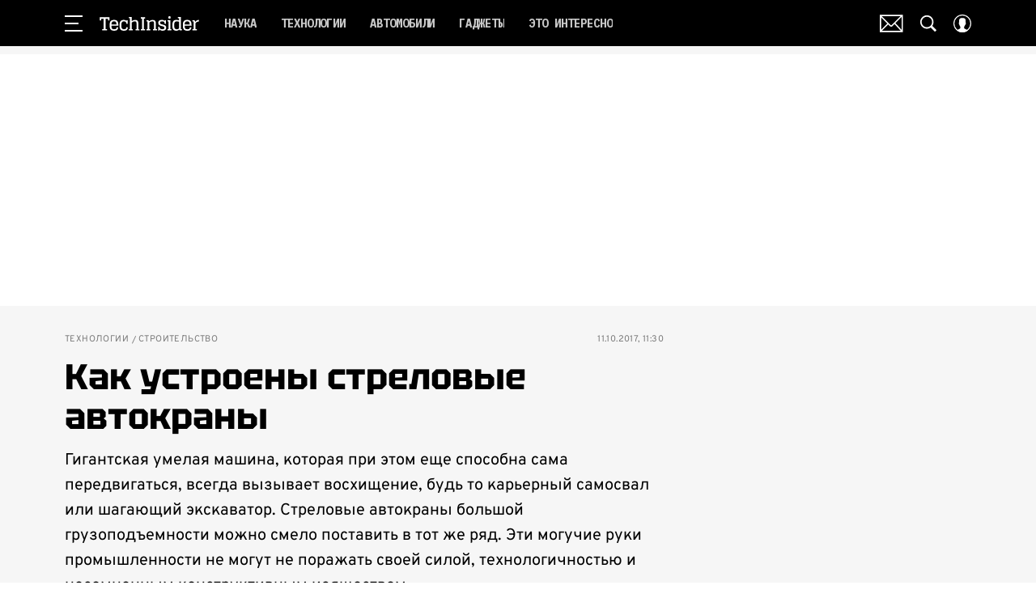

--- FILE ---
content_type: text/html; charset=utf-8
request_url: https://www.techinsider.ru/technologies/10872-kivayushchie-mastodonty-strelovye-avtokrany/
body_size: 73422
content:
<!doctype html>
<html data-n-head-ssr lang="ru-RU" data-n-head="%7B%22lang%22:%7B%22ssr%22:%22ru-RU%22%7D%7D">
  <head>
    <script>window.__detected_adblock__=!0,window.yaContextCb=window.yaContextCb||[]</script>
    <meta data-n-head="ssr" charset="utf-8"><meta data-n-head="ssr" name="viewport" content="width=device-width, initial-scale=1, maximum-scale=1.0, user-scalable=no"><meta data-n-head="ssr" name="theme-color" content="#000000"><meta data-n-head="ssr" name="twitter:widgets:autoload" content="off"><meta data-n-head="ssr" name="publisher" content="«ТехИнсайдер»"><meta data-n-head="ssr" data-hid="og:url" property="og:url" content="https://www.techinsider.ru/technologies/10872-kivayushchie-mastodonty-strelovye-avtokrany/"><meta data-n-head="ssr" name="robots" content="max-snippet:-1, max-image-preview:large, max-video-preview:-1"><meta data-n-head="ssr" data-hid="og:title" property="og:title" content="Как устроены стреловые автокраны"><meta data-n-head="ssr" data-hid="twitter:title" property="twitter:title" content="Как устроены стреловые автокраны"><meta data-n-head="ssr" data-hid="keywords" name="keywords" content="краны, строительство, автокраны"><meta data-n-head="ssr" data-hid="article:author" name="article:author" content="Олег Макаров"><meta data-n-head="ssr" data-hid="author" name="author" itemProp="author" content="Олег Макаров"><meta data-n-head="ssr" data-hid="description" name="description" content="Как работают стреловые автокраны"><meta data-n-head="ssr" data-hid="og:type" property="og:type" content="article"><meta data-n-head="ssr" data-hid="og:description" property="og:description" content="Гигантская умелая машина, которая при этом еще способна сама передвигаться, всегда вызывает восхищение, будь то карьерный самосвал или шагающий экскаватор. Стреловые автокраны большой грузоподъемности можно смело поставить в тот же ряд. Эти могучие руки промышленности не могут не поражать своей силой, технологичностью и несомненным конструктивным изяществом."><meta data-n-head="ssr" data-hid="twitter:description" name="twitter:description" content="Гигантская умелая машина, которая при этом еще способна сама передвигаться, всегда вызывает восхищение, будь то карьерный самосвал или шагающий экскаватор. Стреловые автокраны большой грузоподъемности можно смело поставить в тот же ряд. Эти могучие руки промышленности не могут не поражать своей силой, технологичностью и несомненным конструктивным изяществом."><meta data-n-head="ssr" data-hid="og:image" property="og:image" content="https://images.techinsider.ru/upload/img_cache/dce/dce75fa72277f76afb3f5e1bfa6822ea_ce_1920x1008x0x249_cropped_1200x628.jpg"><meta data-n-head="ssr" data-hid="twitter:image" name="twitter:image" content="https://images.techinsider.ru/upload/img_cache/dce/dce75fa72277f76afb3f5e1bfa6822ea_ce_1920x1008x0x249_cropped_1200x628.jpg"><meta data-n-head="ssr" data-hid="twitter:card" name="twitter:card" content="summary_large_image"><title>Как устроены стреловые автокраны</title><link data-n-head="ssr" rel="icon" type="image/png" href="/icon_techinsider.png" data-hid="favicon"><link data-n-head="ssr" rel="apple-touch-icon" type="image/png" href="/icon_techinsider.png" data-hid="favicon"><link data-n-head="ssr" rel="icon" type="image/x-icon" href="/favicon.ico?v2" media="(prefers-color-scheme: dark)" sizes="32x32" data-hid="favicon"><link data-n-head="ssr" rel="icon" type="image/x-icon" href="/favicon_white.ico?v2" media="(prefers-color-scheme: light)" sizes="32x32" data-hid="favicon"><link data-n-head="ssr" href="https://images.techinsider.ru/upload/img_cache/dce/dce75fa72277f76afb3f5e1bfa6822ea_ce_1920x1008x0x249_cropped_510x340.webp" imagesrcset="https://images.techinsider.ru/upload/img_cache/dce/dce75fa72277f76afb3f5e1bfa6822ea_ce_1920x1008x0x249_cropped_510x340.webp 1x, https://images.techinsider.ru/upload/img_cache/dce/dce75fa72277f76afb3f5e1bfa6822ea_ce_1920x1008x0x249_cropped_1020x680.webp 2x" media="(max-width: 509.9px)" rel="preload" as="image" crossorigin="anonymous" fetchpriority="high"><link data-n-head="ssr" href="https://images.techinsider.ru/upload/img_cache/dce/dce75fa72277f76afb3f5e1bfa6822ea_ce_1920x1008x0x249_cropped_666x444.webp" imagesrcset="https://images.techinsider.ru/upload/img_cache/dce/dce75fa72277f76afb3f5e1bfa6822ea_ce_1920x1008x0x249_cropped_666x444.webp 1x, https://images.techinsider.ru/upload/img_cache/dce/dce75fa72277f76afb3f5e1bfa6822ea_ce_1920x1008x0x249_cropped_1332x888.webp 2x" media="(min-width: 510px)" rel="preload" as="image" crossorigin="anonymous" fetchpriority="high"><link data-n-head="ssr" rel="preload" href="/_nuxt/font/-F6qfjptAgt5VM-kVkqdyU8n3pQPwlBFgsAXHNk_ab32300.woff2" as="font" type="font/woff2" crossorigin="anonymous" fetchpriority="high"><link data-n-head="ssr" rel="preload" href="/_nuxt/font/-F63fjptAgt5VM-kVkqdyU8n1isq131nj-otFQ_7ea53cc.woff2" as="font" type="font/woff2" crossorigin="anonymous" fetchpriority="high"><link data-n-head="ssr" rel="preload" href="/_nuxt/font/-F63fjptAgt5VM-kVkqdyU8n1i8q131nj-o_eeee872.woff2" as="font" type="font/woff2" crossorigin="anonymous" fetchpriority="high"><link data-n-head="ssr" rel="preload" href="/_nuxt/font/-F6qfjptAgt5VM-kVkqdyU8n3pQPwlRFgsAXHNlYzg_4f0fd9e.woff2" as="font" type="font/woff2" crossorigin="anonymous" fetchpriority="high"><link data-n-head="ssr" rel="preload" href="/_nuxt/font/u-440qyriQwlOrhSvowK_l5-eCZMdeX3rsHo_ec321a8.woff2" as="font" type="font/woff2" crossorigin="anonymous" fetchpriority="high"><link data-n-head="ssr" rel="preload" href="/_nuxt/font/u-440qyriQwlOrhSvowK_l5-fCZMdeX3rg_6d1f2c4.woff2" as="font" type="font/woff2" crossorigin="anonymous" fetchpriority="high"><link data-n-head="ssr" rel="preload" href="/_nuxt/font/XoH62YHtS7q969kXCjzlV0aSkS_o8Oacsz-cvGHE_a191f4b.woff2" as="font" type="font/woff2" crossorigin="anonymous" fetchpriority="high"><link data-n-head="ssr" rel="preload" href="/_nuxt/font/XoH62YHtS7q969kXCjzlV0aSkS_o8OacszucvA_d6b41e8.woff2" as="font" type="font/woff2" crossorigin="anonymous" fetchpriority="high"><link data-n-head="ssr" rel="preload" href="/_nuxt/font/qFdH35WCmI96Ajtm81GhU9vyww_0f34a16.woff2" as="font" type="font/woff2" crossorigin="anonymous" fetchpriority="high"><link data-n-head="ssr" rel="preload" href="/_nuxt/font/qFdH35WCmI96Ajtm81GlU9s_8cb6433.woff2" as="font" type="font/woff2" crossorigin="anonymous" fetchpriority="high"><link data-n-head="ssr" href="/_nuxt/webcache.js" rel="preload" as="script" fetchpriority="low"><link data-n-head="ssr" rel="preload" href="/_nuxt/font/-F6qfjptAgt5VM-kVkqdyU8n3pQPwlBFgsAXHNk_ab32300.woff2" as="font" type="font/woff2" crossorigin="anonymous" fetchpriority="high"><link data-n-head="ssr" rel="preload" href="/_nuxt/font/-F63fjptAgt5VM-kVkqdyU8n1isq131nj-otFQ_7ea53cc.woff2" as="font" type="font/woff2" crossorigin="anonymous" fetchpriority="high"><link data-n-head="ssr" rel="preload" href="/_nuxt/font/-F63fjptAgt5VM-kVkqdyU8n1i8q131nj-o_eeee872.woff2" as="font" type="font/woff2" crossorigin="anonymous" fetchpriority="high"><link data-n-head="ssr" rel="preload" href="/_nuxt/font/-F6qfjptAgt5VM-kVkqdyU8n3pQPwlRFgsAXHNlYzg_4f0fd9e.woff2" as="font" type="font/woff2" crossorigin="anonymous" fetchpriority="high"><link data-n-head="ssr" rel="preload" href="/_nuxt/font/XoH62YHtS7q969kXCjzlV0aSkS_o8Oacsz-cvGHE_a191f4b.woff2" as="font" type="font/woff2" crossorigin="anonymous" fetchpriority="high"><link data-n-head="ssr" rel="preload" href="/_nuxt/font/XoH62YHtS7q969kXCjzlV0aSkS_o8OacszucvA_d6b41e8.woff2" as="font" type="font/woff2" crossorigin="anonymous" fetchpriority="high"><link data-n-head="ssr" rel="preload" href="/_nuxt/font/qFdH35WCmI96Ajtm81GhU9vyww_0f34a16.woff2" as="font" type="font/woff2" crossorigin="anonymous" fetchpriority="high"><link data-n-head="ssr" href="/_nuxt/img/logo-techinsider-full_2203343.svg" rel="preload" as="image"><link data-n-head="ssr" data-hid="canonical" rel="canonical" href="https://www.techinsider.ru/technologies/10872-kivayushchie-mastodonty-strelovye-avtokrany/"><link data-n-head="ssr" data-hid="image_src" rel="image_src" href="https://images.techinsider.ru/upload/img_cache/dce/dce75fa72277f76afb3f5e1bfa6822ea_ce_1920x1008x0x249_cropped_1200x628.jpg"><link data-n-head="ssr" data-hid="rss_all_news" rel="alternate" type="application/rss+xml" href="https://www.techinsider.ru/out/public-feed-all-news.xml" title="rss_all_news"><script data-n-head="ssr" src="/_nuxt/webcache.js"></script><script data-n-head="ssr" type="application/ld+json">{
  "@context": "https://schema.org",
  "@type": "BreadcrumbList",
  "itemListElement": [
    {
      "@type": "ListItem",
      "name": "✅Технологии",
      "position": 1,
      "item": "https://www.techinsider.ru/technologies/"
    },
    {
      "@type": "ListItem",
      "name": "✅Строительство",
      "position": 2,
      "item": "https://www.techinsider.ru/technologies/construction/"
    }
  ]
}</script><script data-n-head="ssr" type="application/ld+json">{
  "@context": "https://schema.org",
  "@type": "Article",
  "url": "https://www.techinsider.ru/technologies/10872-kivayushchie-mastodonty-strelovye-avtokrany/",
  "description": "Как работают стреловые автокраны",
  "publisher": {
    "@type": "Organization",
    "@id": "https://www.techinsider.ru/#publisher",
    "url": "https://www.techinsider.ru/",
    "name": "techinsider.ru",
    "legalName": "ООО «Фэшн Пресс»",
    "telephone": "+74952520999",
    "address": {
      "@type": "PostalAddress",
      "streetAddress": "вн.тер.г. муниципальный округ Донской, ш Варшавское, д. 9 стр. 1",
      "postalCode": "117105",
      "addressLocality": "Москва",
      "addressCountry": "RU"
    },
    "logo": {
      "@type": "ImageObject",
      "url": "https://www.techinsider.ru/_nuxt/img/logo-techinsider-full_2203343.svg"
    }
  },
  "headline": "Как устроены стреловые автокраны",
  "mainEntityOfPage": {
    "@id": "https://www.techinsider.ru/technologies/10872-kivayushchie-mastodonty-strelovye-avtokrany/",
    "@type": "WebPage"
  },
  "articleBody": "Реакция экспертов на просьбу рассказать об автокранах со стрелами, соперничающими по длине с футбольным полем, оказалась на редкость прозаической: обычные краны, только большие. Что ж, это нормальный взгляд профессионалов, которым повседневная работа редко оставляет поводы для удивления. Нам же остается задавать наивные вопросы, чтобы выяснить, как все-таки работают эти машины — обычные и необычные одновременно. Где они применяются? Передвижные стреловые краны большой грузоподъемности — инструмент специфический. В самом деле, на строительстве многоэтажных зданий в основном используются башенные краны, для малоэтажной стройки и, скажем, работ по прокладке труб подойдут передвижные краны грузоподъемностью 25−45 т. А вот тяжелые автокраны применяются в основном для «точечных» операций, связанных, как правило, с монтажом промышленного оборудования. Именно поэтому такие машины редко приобретаются для долгосрочного использования, а чаще арендуются. Самое полное представление о том, куда и зачем катаются по России эти гиганты, можно получить в компаниях, отдающих краны в аренду. «Наши машины постоянно в дальних командировках, — рассказывает Олег Агафонов, заместитель генерального директора по технической части компании \"Рентакран\", базирующейся в Подмосковье. — Из недавних работ — монтаж двух мегаваттных ветрогенераторов в Калмыкии. Генератор в сборе весит 47 т, нижний бетонный элемент — 50 т. Скажете, не так уж тяжело для 500-тонного крана? Да, но надо понимать, что лишь очень мощная машина способна нести стрелу достаточной длины, для того чтобы поставить ту же гондолу генератора на высоту 70 м. На строительстве нового терминала аэропорта Шереметьево наш 500-тонный кран монтировал деталь атриума весом 18 т. Причина использования тяжелого крана та же- стрелой пришлось дотягиваться на расстояние 60 м. Подъехать на кране ближе оказалось просто невозможно». Но неужели для кранов, способных поднять сотни тонн груза, в России нет настоящей работы? «Есть, конечно, — отвечает Олег Агафонов. — Тяжелые грузы встречаются, например, при монтаже оборудования для металлургического производства. Недавно ставили две свечи дожига на металлургическом комбинате. Каждая свеча высотой 112 м. Или вот в Липецке устанавливали воздухонагреватель Калугина — 100 т. В Невинномысске — котел-утилизатор, те же 100 т. Никакой вертолет с такими грузами не справится. Эта работа — только для кранов». Как они передвигаются? Прежде чем рассказать о технических особенностях тяжелых автокранов, необходимо сразу заметить, что современные машины, производимые лидерами отрасли (Liebherr, DeMag, Grove и др.), насыщены электроникой и автоматикой. Водителю и оператору крана стоит только задать машине нужную программу, и многое она сделает сама. Вот пример: 400-тонный кран Liebherr LTM 1400−7.1 несет на себе телескопическую стрелу длиной от 46 до 60 м. Длина машины со сложенной стрелой — почти 19 м. Ширина — 3 м. Понятно, что управлять такой махиной в пути или при маневрировании- задача, не сравнимая даже с «пилотированием» тяжелой фуры, поэтому человеку нужна помощь автоматики. В распоряжении водителя есть несколько предустановленных программ «активного управления». Это значит, что в зависимости от угла поворота руля и скорости движения все колесные мосты (их семь) работают так, чтобы оптимизировать угол поворота. Если кран просто движется по дороге, то первые три моста (всего их семь) управляются постоянно. Мосты 4 и 5 «подруливают» до скорости 30 км/ч, а затем фиксируются в положении «прямо». Мосты 6−7 работают (поворачиваясь в сторону, противоположную повороту руля) до скорости 60 км/ч, а затем также фиксируются в положении «прямо». Этим достигается повышенная маневренность и устойчивость на больших скоростях и снижается износ шин, цена которых для тяжелой техники весьма чувствительна. Есть программы движения без заноса, предусмотрен и режим маневрирования, при котором все мосты повернуты в одну сторону под одинаковым углом. В этом случае кран едет по диагонали. Мобильность — одно из главных преимуществ колесного крана. Его самоходная доставка к месту работы обходится дешевле перевозки, скажем, гусеничного крана в разобранном виде на платформах. Правда, в нашей стране все не так просто. «Согласно российскому законодательству, по дорогам общего пользования разрешается движение транспортных средств с нагрузкой не более 10 т на ось, — объясняет Олег Агафонов.- Общая же масса машины не должна превышать 38 т. В эти параметры самые тяжелые краны (до 100т) не вписываются, поэтому требуется спецразрешение ГИБДД. Беда в том, что разрешение требует долгих согласований, и если, например, заказчику кран нужен срочно, мы не можем его отправить из-за бюрократических препон. Иногда эту проблему приходится решать самому заказчику. Когда наши краны, работавшие в Липецке, потребовалось перебросить в Калмыкию для монтажа ветряков, сопровождение нам прислал президент республики Кирсан Илюмжинов. Так и ехали конвоем — два крана и 11 автомобилей сопровождения». Зачем тогда гусеничные краны? Если существует техника одинакового назначения, но разной конструкции, значит, у каждой из конструкций есть свои плюсы и минусы. До строй-площадки колесный кран добросить проще и дешевле (даже с учетом административных ограничений), но как только машина заняла исходную позицию для работы, ее тут же лишают подвижности. Дело в том, что колесные мосты не рассчитаны на нагрузки, которые испытывает работающий с тяжелым грузом кран. Кроме того, у колесного крана высокая база и, соответственно, высоко расположен центр тяжести. Чтобы придать машине большую устойчивость, а заодно и защитить от поломки ходовую часть, кран ставят на выносные опоры- аутригеры — и слегка приподнимают над площадкой. После установки на аутригеры кран сможет работать только в пределах зоны вылета, то есть перемещать грузы там, куда достает стрела. Гусеничный кран таких ограничений лишен. У него более широкая и низкая база, в него уже встроен грузобалласт, и аутригеры ему не требуются. Гусеничный кран может перемещаться по стройплощадке вместе с грузом, и именно поэтому такие краны гораздо чаще приобретают на длительный срок, а не арендуют. В чем отличие телескопической стрелы от решетчатой? Колесные краны с телескопической стрелой производят, пожалуй, наиболее сильное впечатление. В сложенном виде стрела напоминает межконтинентальную баллистическую ракету, приютившуюся на спине тягача, а затем, почти как та же ракета, взлетает высоко в небо. Главное достоинство складной стрелы — ее компактность, упрощающая передвижение. Да и привести «телескоп» в рабочее положение можно всего за несколько минут. А вот длинные решетчатые стрелы состоят из сегментов, и они путешествуют к месту работ в разобранном виде. Чтобы собрать стрелу, понадобится несколько часов и... еще один кран. Зато решетчатая стрела, не уступая телескопической в жесткости, имеет значительно меньшую массу, что, естественно, повышает грузоподъемность крана. На самом деле никакого бескомпромиссного «или — или» не существуют. Для достижения максимальной высоты подъема телескопические стрелы комбинируют с решетчатыми конструкциями — удлинителями стрелы, которые профессионалы называют «гусёк». Гусёк может быть жестко смонтирован со стрелой либо иметь степень свободы и управляться с помощью отдельной лебедки — в этом случае он называется «качающимся гуськом». Легко ли в наши дни крановщику? Повторимся: современный кран — невероятно высокотехнологичная машина, и кабина крановщика выглядит не хуже пилотского кокпита. Панель приборов, ЖК-дисплей, пульт с множеством кнопок, джойстики для управления грузовой и стреловой лебедками — здесь, как и в новейших авиалайнерах, царит принцип fly-bу-wire, или управления по проводам. Иными словами, все, что исходит из кабины крановщика, — это цифровые команды, подаваемые по шинам данных к электронным блокам электромеханических исполнительных устройств. Любая работа начинается с выбора предустановленных параметров, представленных на дисплее средствами графического интерфейса. Выбирается вес и тип балласта, конструкция стрелы, тип подвеса, вводятся ограничения угла поворота стрелы и движения груза. В ходе работ «человеческий фактор» находится под контролем компьютера. В частности, программа «ограничитель грузового момента» гарантирует, что при нормальных условиях любые, в том числе и не вполне корректные действия оператора крана не смогут привести к опрокидыванию машины. Если только не случится что-то непредсказуемое и не зависящее от человека — например, проседание грунта.",
  "image": [
    {
      "@type": "ImageObject",
      "url": "https://images.techinsider.ru/upload/img_cache/dce/dce75fa72277f76afb3f5e1bfa6822ea_ce_1920x1008x0x249.jpg",
      "width": 1920,
      "height": 1008,
      "description": "Как устроены стреловые автокраны"
    },
    {
      "@type": "ImageObject",
      "representativeOfPage": true,
      "url": "https://images.techinsider.ru/upload/img_cache/d70/d7013ce8f11362f6143fbfa0c9dc4e11_cropped_666x946.jpg",
      "width": 666,
      "height": 946,
      "description": "Как устроены стреловые автокраны"
    },
    {
      "@type": "ImageObject",
      "representativeOfPage": true,
      "url": "https://images.techinsider.ru/upload/img_cache/93c/93c79228a3bf0d1e3c5f430e8da9ad5e_cropped_666x596.jpg",
      "width": 666,
      "height": 596,
      "description": "Как устроены стреловые автокраны"
    },
    {
      "@type": "ImageObject",
      "representativeOfPage": true,
      "url": "https://images.techinsider.ru/upload/img_cache/58e/58edc58903ad53c76c66df71ce528e8d_cropped_666x441.jpg",
      "width": 666,
      "height": 441,
      "description": "Как устроены стреловые автокраны"
    },
    {
      "@type": "ImageObject",
      "representativeOfPage": true,
      "url": "https://images.techinsider.ru/upload/img_cache/3a8/3a8b36b4ae83d70fa7ae0ee64c23d041_cropped_666x476.jpg",
      "width": 666,
      "height": 476,
      "description": "Как устроены стреловые автокраны"
    },
    {
      "@type": "ImageObject",
      "representativeOfPage": true,
      "url": "https://images.techinsider.ru/upload/img_cache/d04/d040b6f3c4300c4e118ac75453a67c24_cropped_666x432.jpg",
      "width": 666,
      "height": 432,
      "description": "Как устроены стреловые автокраны"
    }
  ],
  "thumbnailUrl": "https://images.techinsider.ru/upload/img_cache/dce/dce75fa72277f76afb3f5e1bfa6822ea_ce_1920x1008x0x249.jpg",
  "articleSection": "https://www.techinsider.ru/technologies/construction/",
  "datePublished": "2017-10-11T11:30:00+03:00",
  "author": [
    {
      "@type": "Person",
      "name": "Олег Макаров",
      "image": "https://images.techinsider.ru/upload/img_cache/545/5455cae25278918b8ad85f1495f9cd0f_ce_431x374x0x0_cropped_50x50.png",
      "url": "https://www.techinsider.ru/author/oleg-makarov/"
    }
  ],
  "wordCount": 1209,
  "commentCount": 0
}</script><style data-vue-ssr-id="63e2dbec:0 6ae00360:0 6ba63921:0 253fa016:0 3387ef74:0 61b876f1:0 d7f2144c:0 7cb6c1dc:0 4ea630dc:0 024984c6:0 ba490700:0 42819b41:0 68dd7e32:0 507213f3:0 5e17058e:0 ef850d68:0 847127e6:0 0939b966:0 d340ab38:0 d340ab38:1 99a0c7b6:0 0ccfa9ef:0 5f554d56:0 0c92ec37:0 121dc5ce:0 678d0ae2:0 22cebc52:0 032df5b8:0 02b3e6f6:0 653adfd0:0 1fbd19f9:0 60e6e698:0 2b2b6759:0 58df6ebf:0 1b7717ae:0 ae5a71e2:0 e7ce6950:0 f1c7f38e:0 e98cf298:0 2d9f2fb4:0 2da7c032:0 2b6bcf25:0 8e480a34:0 6e0d9b28:0 32741e2e:0 4783dfb8:0 71fdd985:0">@font-face{font-family:"swiper-icons";font-style:normal;font-weight:400;src:url("data:application/font-woff;charset=utf-8;base64, [base64]//wADZ2x5ZgAAAywAAADMAAAD2MHtryVoZWFkAAABbAAAADAAAAA2E2+eoWhoZWEAAAGcAAAAHwAAACQC9gDzaG10eAAAAigAAAAZAAAArgJkABFsb2NhAAAC0AAAAFoAAABaFQAUGG1heHAAAAG8AAAAHwAAACAAcABAbmFtZQAAA/gAAAE5AAACXvFdBwlwb3N0AAAFNAAAAGIAAACE5s74hXjaY2BkYGAAYpf5Hu/j+W2+MnAzMYDAzaX6QjD6/4//Bxj5GA8AuRwMYGkAPywL13jaY2BkYGA88P8Agx4j+/8fQDYfA1AEBWgDAIB2BOoAeNpjYGRgYNBh4GdgYgABEMnIABJzYNADCQAACWgAsQB42mNgYfzCOIGBlYGB0YcxjYGBwR1Kf2WQZGhhYGBiYGVmgAFGBiQQkOaawtDAoMBQxXjg/wEGPcYDDA4wNUA2CCgwsAAAO4EL6gAAeNpj2M0gyAACqxgGNWBkZ2D4/wMA+xkDdgAAAHjaY2BgYGaAYBkGRgYQiAHyGMF8FgYHIM3DwMHABGQrMOgyWDLEM1T9/w8UBfEMgLzE////P/5//f/V/xv+r4eaAAeMbAxwIUYmIMHEgKYAYjUcsDAwsLKxc3BycfPw8jEQA/[base64]/uznmfPFBNODM2K7MTQ45YEAZqGP81AmGGcF3iPqOop0r1SPTaTbVkfUe4HXj97wYE+yNwWYxwWu4v1ugWHgo3S1XdZEVqWM7ET0cfnLGxWfkgR42o2PvWrDMBSFj/IHLaF0zKjRgdiVMwScNRAoWUoH78Y2icB/yIY09An6AH2Bdu/UB+yxopYshQiEvnvu0dURgDt8QeC8PDw7Fpji3fEA4z/PEJ6YOB5hKh4dj3EvXhxPqH/SKUY3rJ7srZ4FZnh1PMAtPhwP6fl2PMJMPDgeQ4rY8YT6Gzao0eAEA409DuggmTnFnOcSCiEiLMgxCiTI6Cq5DZUd3Qmp10vO0LaLTd2cjN4fOumlc7lUYbSQcZFkutRG7g6JKZKy0RmdLY680CDnEJ+UMkpFFe1RN7nxdVpXrC4aTtnaurOnYercZg2YVmLN/d/gczfEimrE/fs/bOuq29Zmn8tloORaXgZgGa78yO9/cnXm2BpaGvq25Dv9S4E9+5SIc9PqupJKhYFSSl47+Qcr1mYNAAAAeNptw0cKwkAAAMDZJA8Q7OUJvkLsPfZ6zFVERPy8qHh2YER+3i/BP83vIBLLySsoKimrqKqpa2hp6+jq6RsYGhmbmJqZSy0sraxtbO3sHRydnEMU4uR6yx7JJXveP7WrDycAAAAAAAH//wACeNpjYGRgYOABYhkgZgJCZgZNBkYGLQZtIJsFLMYAAAw3ALgAeNolizEKgDAQBCchRbC2sFER0YD6qVQiBCv/H9ezGI6Z5XBAw8CBK/m5iQQVauVbXLnOrMZv2oLdKFa8Pjuru2hJzGabmOSLzNMzvutpB3N42mNgZGBg4GKQYzBhYMxJLMlj4GBgAYow/P/PAJJhLM6sSoWKfWCAAwDAjgbRAAB42mNgYGBkAIIbCZo5IPrmUn0hGA0AO8EFTQAA") format("woff")}:root{--swiper-theme-color:#007aff}.swiper-container{list-style:none;margin-left:auto;margin-right:auto;overflow:hidden;padding:0;position:relative;z-index:1}.swiper-container-vertical>.swiper-wrapper{flex-direction:column}.swiper-wrapper{box-sizing:initial;display:flex;height:100%;position:relative;transition-property:transform;width:100%;z-index:1}.swiper-container-android .swiper-slide,.swiper-wrapper{transform:translateZ(0)}.swiper-container-multirow>.swiper-wrapper{flex-wrap:wrap}.swiper-container-multirow-column>.swiper-wrapper{flex-direction:column;flex-wrap:wrap}.swiper-container-free-mode>.swiper-wrapper{margin:0 auto;transition-timing-function:ease-out}.swiper-slide{flex-shrink:0;height:100%;position:relative;transition-property:transform;width:100%}.swiper-slide-invisible-blank{visibility:hidden}.swiper-container-autoheight,.swiper-container-autoheight .swiper-slide{height:auto}.swiper-container-autoheight .swiper-wrapper{align-items:flex-start;transition-property:transform,height}.swiper-container-3d{perspective:1200px}.swiper-container-3d .swiper-cube-shadow,.swiper-container-3d .swiper-slide,.swiper-container-3d .swiper-slide-shadow-bottom,.swiper-container-3d .swiper-slide-shadow-left,.swiper-container-3d .swiper-slide-shadow-right,.swiper-container-3d .swiper-slide-shadow-top,.swiper-container-3d .swiper-wrapper{transform-style:preserve-3d}.swiper-container-3d .swiper-slide-shadow-bottom,.swiper-container-3d .swiper-slide-shadow-left,.swiper-container-3d .swiper-slide-shadow-right,.swiper-container-3d .swiper-slide-shadow-top{height:100%;left:0;pointer-events:none;position:absolute;top:0;width:100%;z-index:10}.swiper-container-3d .swiper-slide-shadow-left{background-image:linear-gradient(270deg,rgba(0,0,0,.5),transparent)}.swiper-container-3d .swiper-slide-shadow-right{background-image:linear-gradient(90deg,rgba(0,0,0,.5),transparent)}.swiper-container-3d .swiper-slide-shadow-top{background-image:linear-gradient(0deg,rgba(0,0,0,.5),transparent)}.swiper-container-3d .swiper-slide-shadow-bottom{background-image:linear-gradient(180deg,rgba(0,0,0,.5),transparent)}.swiper-container-css-mode>.swiper-wrapper{overflow:auto;scrollbar-width:none;-ms-overflow-style:none}.swiper-container-css-mode>.swiper-wrapper::-webkit-scrollbar{display:none}.swiper-container-css-mode>.swiper-wrapper>.swiper-slide{scroll-snap-align:start start}.swiper-container-horizontal.swiper-container-css-mode>.swiper-wrapper{scroll-snap-type:x mandatory}.swiper-container-vertical.swiper-container-css-mode>.swiper-wrapper{scroll-snap-type:y mandatory}:root{--swiper-navigation-size:44px}.swiper-button-next,.swiper-button-prev{align-items:center;color:#007aff;color:var(--swiper-navigation-color,var(--swiper-theme-color));cursor:pointer;display:flex;height:44px;height:var(--swiper-navigation-size);justify-content:center;margin-top:-22px;margin-top:calc(var(--swiper-navigation-size)*-1/2);position:absolute;top:50%;width:27px;width:calc(var(--swiper-navigation-size)/44*27);z-index:10}.swiper-button-next.swiper-button-disabled,.swiper-button-prev.swiper-button-disabled{cursor:auto;opacity:.35;pointer-events:none}.swiper-button-next:after,.swiper-button-prev:after{font-family:swiper-icons;font-size:44px;font-size:var(--swiper-navigation-size);font-variant:normal;letter-spacing:0;line-height:1;text-transform:none!important;text-transform:none}.swiper-button-prev,.swiper-container-rtl .swiper-button-next{left:10px;right:auto}.swiper-button-prev:after,.swiper-container-rtl .swiper-button-next:after{content:"prev"}.swiper-button-next,.swiper-container-rtl .swiper-button-prev{left:auto;right:10px}.swiper-button-next:after,.swiper-container-rtl .swiper-button-prev:after{content:"next"}.swiper-button-next.swiper-button-white,.swiper-button-prev.swiper-button-white{--swiper-navigation-color:#fff}.swiper-button-next.swiper-button-black,.swiper-button-prev.swiper-button-black{--swiper-navigation-color:#000}.swiper-button-lock{display:none}.swiper-pagination{position:absolute;text-align:center;transform:translateZ(0);transition:opacity .3s;z-index:10}.swiper-pagination.swiper-pagination-hidden{opacity:0}.swiper-container-horizontal>.swiper-pagination-bullets,.swiper-pagination-custom,.swiper-pagination-fraction{bottom:10px;left:0;width:100%}.swiper-pagination-bullets-dynamic{font-size:0;overflow:hidden}.swiper-pagination-bullets-dynamic .swiper-pagination-bullet{position:relative;transform:scale(.33)}.swiper-pagination-bullets-dynamic .swiper-pagination-bullet-active,.swiper-pagination-bullets-dynamic .swiper-pagination-bullet-active-main{transform:scale(1)}.swiper-pagination-bullets-dynamic .swiper-pagination-bullet-active-prev{transform:scale(.66)}.swiper-pagination-bullets-dynamic .swiper-pagination-bullet-active-prev-prev{transform:scale(.33)}.swiper-pagination-bullets-dynamic .swiper-pagination-bullet-active-next{transform:scale(.66)}.swiper-pagination-bullets-dynamic .swiper-pagination-bullet-active-next-next{transform:scale(.33)}.swiper-pagination-bullet{background:#000;border-radius:100%;display:inline-block;height:8px;opacity:.2;width:8px}button.swiper-pagination-bullet{-webkit-appearance:none;-moz-appearance:none;appearance:none;border:none;box-shadow:none;margin:0;padding:0}.swiper-pagination-clickable .swiper-pagination-bullet{cursor:pointer}.swiper-pagination-bullet-active{background:#007aff;background:var(--swiper-pagination-color,var(--swiper-theme-color));opacity:1}.swiper-container-vertical>.swiper-pagination-bullets{right:10px;top:50%;transform:translate3d(0,-50%,0)}.swiper-container-vertical>.swiper-pagination-bullets .swiper-pagination-bullet{display:block;margin:6px 0}.swiper-container-vertical>.swiper-pagination-bullets.swiper-pagination-bullets-dynamic{top:50%;transform:translateY(-50%);width:8px}.swiper-container-vertical>.swiper-pagination-bullets.swiper-pagination-bullets-dynamic .swiper-pagination-bullet{display:inline-block;transition:transform .2s,top .2s}.swiper-container-horizontal>.swiper-pagination-bullets .swiper-pagination-bullet{margin:0 4px}.swiper-container-horizontal>.swiper-pagination-bullets.swiper-pagination-bullets-dynamic{left:50%;transform:translateX(-50%);white-space:nowrap}.swiper-container-horizontal>.swiper-pagination-bullets.swiper-pagination-bullets-dynamic .swiper-pagination-bullet{transition:transform .2s,left .2s}.swiper-container-horizontal.swiper-container-rtl>.swiper-pagination-bullets-dynamic .swiper-pagination-bullet{transition:transform .2s,right .2s}.swiper-pagination-progressbar{background:rgba(0,0,0,.25);position:absolute}.swiper-pagination-progressbar .swiper-pagination-progressbar-fill{background:#007aff;background:var(--swiper-pagination-color,var(--swiper-theme-color));height:100%;left:0;position:absolute;top:0;transform:scale(0);transform-origin:left top;width:100%}.swiper-container-rtl .swiper-pagination-progressbar .swiper-pagination-progressbar-fill{transform-origin:right top}.swiper-container-horizontal>.swiper-pagination-progressbar,.swiper-container-vertical>.swiper-pagination-progressbar.swiper-pagination-progressbar-opposite{height:4px;left:0;top:0;width:100%}.swiper-container-horizontal>.swiper-pagination-progressbar.swiper-pagination-progressbar-opposite,.swiper-container-vertical>.swiper-pagination-progressbar{height:100%;left:0;top:0;width:4px}.swiper-pagination-white{--swiper-pagination-color:#fff}.swiper-pagination-black{--swiper-pagination-color:#000}.swiper-pagination-lock{display:none}.swiper-scrollbar{background:rgba(0,0,0,.1);border-radius:10px;position:relative;-ms-touch-action:none}.swiper-container-horizontal>.swiper-scrollbar{bottom:3px;height:5px;left:1%;position:absolute;width:98%;z-index:50}.swiper-container-vertical>.swiper-scrollbar{height:98%;position:absolute;right:3px;top:1%;width:5px;z-index:50}.swiper-scrollbar-drag{background:rgba(0,0,0,.5);border-radius:10px;height:100%;left:0;position:relative;top:0;width:100%}.swiper-scrollbar-cursor-drag{cursor:move}.swiper-scrollbar-lock{display:none}.swiper-zoom-container{align-items:center;display:flex;height:100%;justify-content:center;text-align:center;width:100%}.swiper-zoom-container>canvas,.swiper-zoom-container>img,.swiper-zoom-container>svg{max-height:100%;max-width:100%;object-fit:contain}.swiper-slide-zoomed{cursor:move}.swiper-lazy-preloader{animation:swiper-preloader-spin 1s linear infinite;border:4px solid #007aff;border:4px solid var(--swiper-preloader-color,var(--swiper-theme-color));border-radius:50%;border-top:4px solid transparent;box-sizing:border-box;height:42px;left:50%;margin-left:-21px;margin-top:-21px;position:absolute;top:50%;transform-origin:50%;width:42px;z-index:10}.swiper-lazy-preloader-white{--swiper-preloader-color:#fff}.swiper-lazy-preloader-black{--swiper-preloader-color:#000}@keyframes swiper-preloader-spin{to{transform:rotate(1turn)}}.swiper-container .swiper-notification{left:0;opacity:0;pointer-events:none;position:absolute;top:0;z-index:-1000}.swiper-container-fade.swiper-container-free-mode .swiper-slide{transition-timing-function:ease-out}.swiper-container-fade .swiper-slide{pointer-events:none;transition-property:opacity}.swiper-container-fade .swiper-slide .swiper-slide{pointer-events:none}.swiper-container-fade .swiper-slide-active,.swiper-container-fade .swiper-slide-active .swiper-slide-active{pointer-events:auto}.swiper-container-cube{overflow:visible}.swiper-container-cube .swiper-slide{-webkit-backface-visibility:hidden;backface-visibility:hidden;height:100%;pointer-events:none;transform-origin:0 0;visibility:hidden;width:100%;z-index:1}.swiper-container-cube .swiper-slide .swiper-slide{pointer-events:none}.swiper-container-cube.swiper-container-rtl .swiper-slide{transform-origin:100% 0}.swiper-container-cube .swiper-slide-active,.swiper-container-cube .swiper-slide-active .swiper-slide-active{pointer-events:auto}.swiper-container-cube .swiper-slide-active,.swiper-container-cube .swiper-slide-next,.swiper-container-cube .swiper-slide-next+.swiper-slide,.swiper-container-cube .swiper-slide-prev{pointer-events:auto;visibility:visible}.swiper-container-cube .swiper-slide-shadow-bottom,.swiper-container-cube .swiper-slide-shadow-left,.swiper-container-cube .swiper-slide-shadow-right,.swiper-container-cube .swiper-slide-shadow-top{-webkit-backface-visibility:hidden;backface-visibility:hidden;z-index:0}.swiper-container-cube .swiper-cube-shadow{background:#000;bottom:0;-webkit-filter:blur(50px);filter:blur(50px);height:100%;left:0;opacity:.6;position:absolute;width:100%;z-index:0}.swiper-container-flip{overflow:visible}.swiper-container-flip .swiper-slide{-webkit-backface-visibility:hidden;backface-visibility:hidden;pointer-events:none;z-index:1}.swiper-container-flip .swiper-slide .swiper-slide{pointer-events:none}.swiper-container-flip .swiper-slide-active,.swiper-container-flip .swiper-slide-active .swiper-slide-active{pointer-events:auto}.swiper-container-flip .swiper-slide-shadow-bottom,.swiper-container-flip .swiper-slide-shadow-left,.swiper-container-flip .swiper-slide-shadow-right,.swiper-container-flip .swiper-slide-shadow-top{-webkit-backface-visibility:hidden;backface-visibility:hidden;z-index:0}
.app-loader[data-v-2c735fc1]{background-color:#000;height:5px;left:0;pointer-events:none;position:fixed;top:0;transform:scaleX(0);transform-origin:left center;width:100%;z-index:10}.app-loader_loading[data-v-2c735fc1]{transition:transform 3s ease-out}.app-loader_loaded[data-v-2c735fc1]{transition:transform .5s ease-out}.app-loader_loading[data-v-2c735fc1]{transform:scaleX(.8)}.app-loader_loaded[data-v-2c735fc1]{transform:scaleX(1)}
.app-loader[data-v-2c735fc1]{background-color:#f04e3e}
*{box-sizing:border-box;margin:0;padding:0}
.article-detail__desc h2,.content__text h2,h1,h2,h3,h4,h5,h6{font-family:"Tektur",sans-serif}@font-face{font-display:swap;font-family:"Open Sans";font-stretch:100%;font-style:normal;font-weight:400;src:url(/_nuxt/font/memSYaGs126MiZpBA-UvWbX2vVnXBbObj2OVZyOOSr4dVJWUgsjZ0B4taVQUwaEQbjB_mQ_8e6eb9a.woff) format("woff");unicode-range:u+0460-052f,u+1c80-1c88,u+20b4,u+2de0-2dff,u+a640-a69f,u+fe2e-fe2f}@font-face{font-display:swap;font-family:"Open Sans";font-stretch:100%;font-style:normal;font-weight:400;src:url(/_nuxt/font/memSYaGs126MiZpBA-UvWbX2vVnXBbObj2OVZyOOSr4dVJWUgsjZ0B4kaVQUwaEQbjB_mQ_de6d70f.woff) format("woff");unicode-range:u+0400-045f,u+0490-0491,u+04b0-04b1,u+2116}@font-face{font-display:swap;font-family:"Open Sans";font-stretch:100%;font-style:normal;font-weight:400;src:url(/_nuxt/font/memSYaGs126MiZpBA-UvWbX2vVnXBbObj2OVZyOOSr4dVJWUgsjZ0B4saVQUwaEQbjB_mQ_0403a19.woff) format("woff");unicode-range:u+1f??}@font-face{font-display:swap;font-family:"Open Sans";font-stretch:100%;font-style:normal;font-weight:400;src:url(/_nuxt/font/memSYaGs126MiZpBA-UvWbX2vVnXBbObj2OVZyOOSr4dVJWUgsjZ0B4jaVQUwaEQbjB_mQ_2de5ef4.woff) format("woff");unicode-range:u+0370-03ff}@font-face{font-display:swap;font-family:"Open Sans";font-stretch:100%;font-style:normal;font-weight:400;src:url(/_nuxt/font/memSYaGs126MiZpBA-UvWbX2vVnXBbObj2OVZyOOSr4dVJWUgsjZ0B4iaVQUwaEQbjB_mQ_662226e.woff) format("woff");unicode-range:u+0590-05ff,u+200c-2010,u+20aa,u+25cc,u+fb1d-fb4f}@font-face{font-display:swap;font-family:"Open Sans";font-stretch:100%;font-style:normal;font-weight:400;src:url(/_nuxt/font/memSYaGs126MiZpBA-UvWbX2vVnXBbObj2OVZyOOSr4dVJWUgsjZ0B4vaVQUwaEQbjB_mQ_87ffc53.woff) format("woff");unicode-range:u+0102-0103,u+0110-0111,u+0128-0129,u+0168-0169,u+01a0-01a1,u+01af-01b0,u+1ea0-1ef9,u+20ab}@font-face{font-display:swap;font-family:"Open Sans";font-stretch:100%;font-style:normal;font-weight:400;src:url(/_nuxt/font/memSYaGs126MiZpBA-UvWbX2vVnXBbObj2OVZyOOSr4dVJWUgsjZ0B4uaVQUwaEQbjB_mQ_556c2cb.woff) format("woff");unicode-range:u+0100-024f,u+0259,u+1e??,u+2020,u+20a0-20ab,u+20ad-20cf,u+2113,u+2c60-2c7f,u+a720-a7ff}@font-face{font-display:swap;font-family:"Open Sans";font-stretch:100%;font-style:normal;font-weight:400;src:url(/_nuxt/font/memSYaGs126MiZpBA-UvWbX2vVnXBbObj2OVZyOOSr4dVJWUgsjZ0B4gaVQUwaEQbjA_ffe2f0c.woff) format("woff");unicode-range:u+00??,u+0131,u+0152-0153,u+02bb-02bc,u+02c6,u+02da,u+02dc,u+2000-206f,u+2074,u+20ac,u+2122,u+2191,u+2193,u+2212,u+2215,u+feff,u+fffd}.sp-sber-2030{--sp-headline-0-family:"IBM Plex Mono",sans-serif;--sp-headline-0-size:20px;--sp-headline-0-weight:400;--sp-headline-0-style:normal;--sp-headline-1-family:"Oswald",sans-serif;--sp-headline-1-size:38px;--sp-headline-1-weight:700;--sp-headline-1-style:normal;--sp-headline-1-line-height:115%;--sp-headline-2-family:"Oswald",sans-serif;--sp-headline-2-size:32px;--sp-headline-2-weight:700;--sp-headline-2-style:normal;--sp-headline-2-letter-spacing:0.2px;--sp-headline-2-line-height:100%;--sp-headline-3-family:"Oswald",sans-serif;--sp-headline-3-size:28px;--sp-headline-3-weight:700;--sp-headline-3-style:normal;--sp-headline-3-line-height:125%;--sp-headline-4-family:"Oswald",sans-serif;--sp-headline-4-size:18px;--sp-headline-4-weight:600;--sp-headline-4-style:normal;--sp-headline-4-line-height:132%;--sp-headline-5-family:"Oswald",sans-serif;--sp-headline-5-size:12px;--sp-headline-5-weight:600;--sp-headline-5-style:normal;--sp-headline-5-line-height:125%;--sp-text-1-family:"IBM Plex Mono",sans-serif;--sp-text-1-size:14px;--sp-text-1-weight:400;--sp-text-1-style:normal;--sp-text-1-letter-spacing:0.5px;--sp-text-2-family:"IBM Plex Mono",sans-serif;--sp-text-2-size:13px;--sp-text-2-weight:400;--sp-text-2-style:normal;--sp-text-2-line-height:118%;--sp-text-3-family:"Raleway";--sp-text-3-size:12px;--sp-text-3-weight:400;--sp-text-3-style:normal;--sp-text-3-line-height:125%;--sp-description-1-family:"Montserrat";--sp-description-1-size:16px;--sp-description-1-weight:400;--sp-description-1-style:normal;--sp-description-1-line-height:120%;--sp-description-2-family:"IBM Plex Mono",sans-serif;--sp-description-2-size:11px;--sp-description-2-weight:400;--sp-description-2-style:normal;--sp-description-2-letter-spacing:0.5px;--sp-description-3-family:"IBM Plex Mono",sans-serif;--sp-description-3-size:11px;--sp-description-3-weight:600;--sp-description-3-style:normal;--sp-description-3-letter-spacing:0.5px;--sp-tag-family:"Montserrat";--sp-tag-size:12px;--sp-tag-weight:700;--sp-tag-style:normal;--sp-tag-letter-spacing:0.5px;--sp-speed-family:"IBM Plex Mono",sans-serif;--sp-speed-size:32px;--sp-speed-weight:700;--sp-speed-style:normal;--sp-speed-line-height:120%;--sp-loader-text-family:"Public Pixel";--sp-loader-text-size:8px;--sp-loader-text-weight:400;--sp-loader-text-style:normal;--sp-button-text-family:"IBM Plex Mono",sans-serif;--sp-button-text-size:14px;--sp-button-text-weight:700;--sp-button-text-style:normal;--sp-button-text-letter-spacing:0.7px;--sp-speed-1-2-family:"IBM Plex Mono",sans-serif;--sp-speed-1-2-size:23px;--sp-speed-1-2-weight:700;--sp-speed-1-2-style:normal;--sp-speed-1-2-line-height:120%;--sp-speed-1-3-family:"IBM Plex Mono",sans-serif;--sp-speed-1-3-size:12px;--sp-speed-1-3-weight:700;--sp-speed-1-3-style:normal;--sp-speed-1-3-line-height:120%;--sp-text-2-2-size:17px;--sp-text-2-2-line-height:118%;--sp-text-2-2-family:"IBM Plex Mono",sans-serif;--sp-text-2-2-size:11px;--sp-text-2-2-weight:400;--sp-text-2-2-style:normal;--sp-text-2-2-line-height:130%;--sp-text-1-1-paragraph-spacing-10-family:"IBM Plex Mono",sans-serif;--sp-text-1-1-paragraph-spacing-10-size:14px;--sp-text-1-1-paragraph-spacing-10-weight:400;--sp-text-1-1-paragraph-spacing-10-style:normal;--sp-text-1-1-paragraph-spacing-10-letter-spacing:0.5px;--sp-black:#000;--sp-grey-grafit:#171717;--sp-grey:#222;--sp-blue-gray:#323941;--sp-grey-dark:#383838;--sp-grey-middle:#676767;--sp-grey-light:grey;--sp-grey-main-menu:#c7c7c7;--sp-white:#f2f2f2;--sp-blue-indigo:#66f;--sp-purple:#9747ff;--sp-neon-green:#39f2ae;--sp-yellow:#ffc700;--sp-gradient-1-stop-1-color:#00ff8b;--sp-gradient-1-stop-1-position:0%;--sp-gradient-1-stop-2-color:#66f;--sp-gradient-1-stop-2-position:100%;--sp-gradient-2-stop-1-color:#00ff8b;--sp-gradient-2-stop-1-position:0%;--sp-gradient-2-stop-2-color:#66f;--sp-gradient-2-stop-2-position:100%;--sp-gradient-3-stop-1-color:#00ff8b;--sp-gradient-3-stop-1-position:0%;--sp-gradient-3-stop-2-color:#66f;--sp-gradient-3-stop-2-position:100%;--sp-time-line-1-stop-1-color:#b8baff;--sp-time-line-1-stop-1-position:0%;--sp-time-line-1-stop-2-color:#f2df39;--sp-time-line-1-stop-2-position:100%;--sp-time-line-2-stop-1-color:#b8baff;--sp-time-line-2-stop-1-position:39%;--sp-time-line-2-stop-2-color:#00ff8b;--sp-time-line-2-stop-2-position:100%;--sp-time-line-3-stop-1-color:#b8baff;--sp-time-line-3-stop-1-position:0%;--sp-time-line-3-stop-2-color:#66f;--sp-time-line-3-stop-2-position:100%}@keyframes spinner{0%{transform:rotate(0deg)}to{transform:rotate(1turn)}}@keyframes pulse{0%{opacity:1}50%{opacity:.3}to{opacity:1}}.d-flex{display:flex}.align-center{align-items:center}.justify-center{justify-content:center}.text-center{text-align:center}.text-break{word-wrap:break-word;word-break:break-word}.text-uppercase{text-transform:uppercase}a{color:inherit}.content-overlap-modal-showed{overflow:hidden}.cursor-pointer{cursor:pointer}:root{--navbar-z-index:100;--modal-z-index:9999;--navbar-height:57px;--awards-navbar-height:56px;--content-width:calc(100% - 20px);--main-content-bg-color:#fff}@media only screen and (min-width:650px){:root{--awards-navbar-height:66px;--content-width:600px}}@media only screen and (min-width:768px){:root{--content-width:650px}}@media only screen and (min-width:940px){:root{--content-width:900px}}@media only screen and (min-width:1200px){:root{--awards-navbar-height:76px;--content-width:1120px}}[hidden]{display:none!important}*{-webkit-overflow-scrolling:touch;-webkit-print-color-adjust:exact}*,:after,:before{box-sizing:border-box}.mx-auto{margin-left:auto;margin-right:auto}.nuxt-progress{transition:width .5s ease-out,opacity .3s ease-in-out!important}.email-subscribe-all-page .main-content,.email-subscribe-confirm-page .main-content,.error-page-404 .main-content{background:none}.email-subscribe-all-page,.email-subscribe-confirm-page{background-position:top;background-repeat:no-repeat;background-size:cover}.mt30{margin-top:30px}.mt20{margin-top:20px}.cols{display:grid}.cols.--middle{grid-template-columns:100%}@media only screen and (min-width:940px){.cols.--middle{grid-column-gap:30px;grid-template-columns:calc(100% - 350px) 320px}}@media only screen and (min-width:1152px){.cols.--middle{grid-column-gap:60px;grid-template-columns:calc(100% - 380px) 320px}}.cols.--full{grid-template-columns:minmax(100%,1fr)}.cols.--default{grid-template-columns:100%}@media only screen and (min-width:940px){.cols.--default{grid-template-columns:auto 300px;grid-column-gap:30px}}@media only screen and (min-width:1152px){.cols.--default{grid-template-columns:auto 300px}}.cols .col__cnt{width:100%}.cols .col__side{display:none}@media only screen and (min-width:940px){.cols .col__side{display:block}}body{-webkit-font-smoothing:antialiased;-moz-osx-font-smoothing:grayscale;-webkit-tap-highlight-color:rgba(0,0,0,0);-webkit-text-size-adjust:100%;-moz-text-size-adjust:100%;text-size-adjust:100%;color:#303030;font-size:16px;overflow-y:scroll;word-wrap:break-word;padding-bottom:0!important}body.opened-modal{overflow:hidden}h1,h2,h3,h4,h5,h6{font-style:normal;font-weight:400}ol,ul{list-style:none}img,svg{display:block;max-width:100%}svg{overflow:visible}button,input{font-family:inherit;font-size:inherit;outline:none}button{-webkit-appearance:none;-moz-appearance:none;appearance:none;background:none;border:0;-webkit-user-select:none;-moz-user-select:none;user-select:none}button:not(:disabled){cursor:pointer}button:disabled{cursor:not-allowed}.article-detail__desc,.content__text{color:#303030;font-size:19px;line-height:1.5}.article-detail__desc li:not(.hooper-slide):not(.reactions__item),.content__text li:not(.hooper-slide):not(.reactions__item){color:#303030;display:block;font-weight:400;line-height:1.5;list-style:none;margin-top:1.2rem;padding-left:2em;position:relative}.article-detail__desc li:not(.hooper-slide):not(.reactions__item):before,.content__text li:not(.hooper-slide):not(.reactions__item):before{content:"";display:block;height:12px;left:0;line-height:1;position:absolute;top:.5em;transform:rotate(45deg);width:12px}.article-detail__desc ol,.content__text ol{counter-reset:list1}.article-detail__desc ol li:not(.hooper-slide):not(.reactions__item):before,.content__text ol li:not(.hooper-slide):not(.reactions__item):before{background:none;content:counter(list1) ".";counter-increment:list1;height:auto;position:absolute;top:.35em;transform:none;width:auto}.content__text:not(.content__text_widget):not(.content__text_text):not(:first-child){margin-top:20px}.footer{margin-top:auto;position:relative;z-index:2}.container-main{display:flex;flex-direction:column;justify-content:flex-start;min-height:100vh;position:relative;z-index:1}.container{max-width:100%;min-width:320px}.sticky{position:sticky;top:87px;top:calc(var(--navbar-height) + 30px)}.wrap{flex:1 1 auto;margin-left:auto;margin-right:auto;max-width:calc(100% - 20px);width:1120px}@media only screen and (min-width:650px){.wrap{width:600px}}@media only screen and (min-width:768px){.wrap{width:650px}}@media only screen and (min-width:940px){.wrap{width:900px}}@media only screen and (min-width:1200px){.wrap{width:1120px}}.ad-wrap{margin:0 auto;max-width:1290px;width:100%}.nuxt-root{position:relative;text-align:left;text-align:initial}.main-content{background-color:#fff;background-color:var(--main-content-bg-color);margin-left:auto;margin-right:auto;max-width:100%;transition:max-width .3s ease-out;width:100%}.with-site-branding .main-content,.with-site-top-branding .main-content{max-width:1290px}.with-site-top-branding #header,.with-site-top-branding #section-banner{display:none}.with-site-top-branding #mainInner{margin-top:0}.with-site-top-branding #section__inner{padding-top:0}.with-site-top-branding #billboard_topline_detail,.with-site-top-branding #billboard_topline_home,.with-site-top-branding #billboard_topline_main,.with-site-top-branding #billboard_topline_section,.with-site-top-branding #main-billboard-topline{margin-top:0}.with-site-top-branding #main-content{margin-top:0;margin-top:var(--branding-offset-top,0)}.with-site-top-branding #prepend-section-title{display:inline-block}.with-site-top-branding:not(.with-site-branding-offset-top) .main__billboard-topline+.main__inner{padding-top:0}.with-site-top-branding:not(.with-site-branding-offset-top) #billboard_topline_detail .ad-billboard-topline-banner,.with-site-top-branding:not(.with-site-branding-offset-top) #billboard_topline_home .ad-billboard-topline-banner,.with-site-top-branding:not(.with-site-branding-offset-top) #billboard_topline_main .ad-billboard-topline-banner,.with-site-top-branding:not(.with-site-branding-offset-top) #billboard_topline_section .ad-billboard-topline-banner,.with-site-top-branding:not(.with-site-branding-offset-top) #billboard_topline_subsection .ad-billboard-topline-banner,.with-site-top-branding:not(.with-site-branding-offset-top) #billboard_topline_tag .ad-billboard-topline-banner,.with-site-top-branding:not(.with-site-branding-offset-top) #main-billboard-topline .ad-billboard-topline-banner{--min-ad-banner-height:0}.with-site-top-branding:not(.with-site-branding-offset-top) #billboard_topline_detail .ad-wrapper__content,.with-site-top-branding:not(.with-site-branding-offset-top) #billboard_topline_home .ad-wrapper__content,.with-site-top-branding:not(.with-site-branding-offset-top) #billboard_topline_main .ad-wrapper__content,.with-site-top-branding:not(.with-site-branding-offset-top) #billboard_topline_section .ad-wrapper__content,.with-site-top-branding:not(.with-site-branding-offset-top) #billboard_topline_subsection .ad-wrapper__content,.with-site-top-branding:not(.with-site-branding-offset-top) #billboard_topline_tag .ad-wrapper__content,.with-site-top-branding:not(.with-site-branding-offset-top) #main-billboard-topline .ad-wrapper__content{max-width:1290px}.with-site-branding-offset-top #billboard_topline_detail,.with-site-branding-offset-top #billboard_topline_home,.with-site-branding-offset-top #billboard_topline_main,.with-site-branding-offset-top #billboard_topline_section,.with-site-branding-offset-top #main-billboard-topline{display:none}.with-site-branding-offset-top #prepend-section-title{margin-top:30px}.icon-close{background:none;border:none;height:25px;position:absolute;right:10px;top:10px;width:25px}@media only screen and (min-width:1152px){.icon-close{right:0}}.icon-close:after,.icon-close:before{background-color:#fff;bottom:0;content:"";display:block;height:1px;left:0;margin-bottom:auto;margin-top:auto;position:absolute;right:0;top:0;transition:all .15s linear 0s}.icon-close:before{transform:rotate(45deg)}.icon-close:after{transform:rotate(-45deg)}div.hooper,section.hooper{height:auto;outline:none}div.hooper:focus,section.hooper:focus{outline:none}.showed-popup-fullscreen-video-feed{height:100%;left:0;overflow:hidden;position:fixed;top:0;width:100%}.showed-popup-fullscreen-video-feed .app__footer,.showed-popup-fullscreen-video-feed .app__navbar,.showed-popup-fullscreen-video-feed .main-content{opacity:0;visibility:hidden}@media screen and (max-width:649px){.app_enabled_video-feed .app__footer,.app_enabled_video-feed .app__navbar{background-color:#000;display:none}}
.article-detail__desc,.article-detail__desc ol li:not(.hooper-slide):not(.reactions__item):before,.btn-default,.content__text,.content__text ol li:not(.hooper-slide):not(.reactions__item):before{font-family:"Overpass",sans-serif}.article-detail__desc h6,.content__text h6{font-family:"IBM Plex Mono",monospace}@font-face{font-display:swap;font-family:"IBM Plex Mono";font-style:normal;font-weight:400;src:url(/_nuxt/font/-F63fjptAgt5VM-kVkqdyU8n1iIq131nj-otFQ_efc6f6c.woff2) format("woff2");unicode-range:u+0460-052f,u+1c80-1c88,u+20b4,u+2de0-2dff,u+a640-a69f,u+fe2e-fe2f}@font-face{font-display:swap;font-family:"IBM Plex Mono";font-style:normal;font-weight:400;src:url(/_nuxt/font/-F63fjptAgt5VM-kVkqdyU8n1isq131nj-otFQ_7ea53cc.woff2) format("woff2");unicode-range:u+0301,u+0400-045f,u+0490-0491,u+04b0-04b1,u+2116}@font-face{font-display:swap;font-family:"IBM Plex Mono";font-style:normal;font-weight:400;src:url(/_nuxt/font/-F63fjptAgt5VM-kVkqdyU8n1iAq131nj-otFQ_fb3eb2a.woff2) format("woff2");unicode-range:u+0102-0103,u+0110-0111,u+0128-0129,u+0168-0169,u+01a0-01a1,u+01af-01b0,u+0300-0301,u+0303-0304,u+0308-0309,u+0323,u+0329,u+1ea0-1ef9,u+20ab}@font-face{font-display:swap;font-family:"IBM Plex Mono";font-style:normal;font-weight:400;src:url(/_nuxt/font/-F63fjptAgt5VM-kVkqdyU8n1iEq131nj-otFQ_1179dff.woff2) format("woff2");unicode-range:u+0100-02af,u+0304,u+0308,u+0329,u+1e00-1e9f,u+1ef2-1eff,u+2020,u+20a0-20ab,u+20ad-20cf,u+2113,u+2c60-2c7f,u+a720-a7ff}@font-face{font-display:swap;font-family:"IBM Plex Mono";font-style:normal;font-weight:400;src:url(/_nuxt/font/-F63fjptAgt5VM-kVkqdyU8n1i8q131nj-o_eeee872.woff2) format("woff2");unicode-range:u+00??,u+0131,u+0152-0153,u+02bb-02bc,u+02c6,u+02da,u+02dc,u+0304,u+0308,u+0329,u+2000-206f,u+2074,u+20ac,u+2122,u+2191,u+2193,u+2212,u+2215,u+feff,u+fffd}@font-face{font-display:swap;font-family:"IBM Plex Mono";font-style:normal;font-weight:500;src:url(/_nuxt/font/-F6qfjptAgt5VM-kVkqdyU8n3twJwl1FgsAXHNlYzg_fd7827d.woff2) format("woff2");unicode-range:u+0460-052f,u+1c80-1c88,u+20b4,u+2de0-2dff,u+a640-a69f,u+fe2e-fe2f}@font-face{font-display:swap;font-family:"IBM Plex Mono";font-style:normal;font-weight:500;src:url(/_nuxt/font/-F6qfjptAgt5VM-kVkqdyU8n3twJwlRFgsAXHNlYzg_b03ab30.woff2) format("woff2");unicode-range:u+0301,u+0400-045f,u+0490-0491,u+04b0-04b1,u+2116}@font-face{font-display:swap;font-family:"IBM Plex Mono";font-style:normal;font-weight:500;src:url(/_nuxt/font/-F6qfjptAgt5VM-kVkqdyU8n3twJwl9FgsAXHNlYzg_9b04a0d.woff2) format("woff2");unicode-range:u+0102-0103,u+0110-0111,u+0128-0129,u+0168-0169,u+01a0-01a1,u+01af-01b0,u+0300-0301,u+0303-0304,u+0308-0309,u+0323,u+0329,u+1ea0-1ef9,u+20ab}@font-face{font-display:swap;font-family:"IBM Plex Mono";font-style:normal;font-weight:500;src:url(/_nuxt/font/-F6qfjptAgt5VM-kVkqdyU8n3twJwl5FgsAXHNlYzg_f63709f.woff2) format("woff2");unicode-range:u+0100-02af,u+0304,u+0308,u+0329,u+1e00-1e9f,u+1ef2-1eff,u+2020,u+20a0-20ab,u+20ad-20cf,u+2113,u+2c60-2c7f,u+a720-a7ff}@font-face{font-display:swap;font-family:"IBM Plex Mono";font-style:normal;font-weight:500;src:url(/_nuxt/font/-F6qfjptAgt5VM-kVkqdyU8n3twJwlBFgsAXHNk_a1e11d0.woff2) format("woff2");unicode-range:u+00??,u+0131,u+0152-0153,u+02bb-02bc,u+02c6,u+02da,u+02dc,u+0304,u+0308,u+0329,u+2000-206f,u+2074,u+20ac,u+2122,u+2191,u+2193,u+2212,u+2215,u+feff,u+fffd}@font-face{font-display:swap;font-family:"IBM Plex Mono";font-style:normal;font-weight:700;src:url(/_nuxt/font/-F6qfjptAgt5VM-kVkqdyU8n3pQPwl1FgsAXHNlYzg_ef127f8.woff2) format("woff2");unicode-range:u+0460-052f,u+1c80-1c88,u+20b4,u+2de0-2dff,u+a640-a69f,u+fe2e-fe2f}@font-face{font-display:swap;font-family:"IBM Plex Mono";font-style:normal;font-weight:700;src:url(/_nuxt/font/-F6qfjptAgt5VM-kVkqdyU8n3pQPwlRFgsAXHNlYzg_4f0fd9e.woff2) format("woff2");unicode-range:u+0301,u+0400-045f,u+0490-0491,u+04b0-04b1,u+2116}@font-face{font-display:swap;font-family:"IBM Plex Mono";font-style:normal;font-weight:700;src:url(/_nuxt/font/-F6qfjptAgt5VM-kVkqdyU8n3pQPwl9FgsAXHNlYzg_9d99dc9.woff2) format("woff2");unicode-range:u+0102-0103,u+0110-0111,u+0128-0129,u+0168-0169,u+01a0-01a1,u+01af-01b0,u+0300-0301,u+0303-0304,u+0308-0309,u+0323,u+0329,u+1ea0-1ef9,u+20ab}@font-face{font-display:swap;font-family:"IBM Plex Mono";font-style:normal;font-weight:700;src:url(/_nuxt/font/-F6qfjptAgt5VM-kVkqdyU8n3pQPwl5FgsAXHNlYzg_9e42972.woff2) format("woff2");unicode-range:u+0100-02af,u+0304,u+0308,u+0329,u+1e00-1e9f,u+1ef2-1eff,u+2020,u+20a0-20ab,u+20ad-20cf,u+2113,u+2c60-2c7f,u+a720-a7ff}@font-face{font-display:swap;font-family:"IBM Plex Mono";font-style:normal;font-weight:700;src:url(/_nuxt/font/-F6qfjptAgt5VM-kVkqdyU8n3pQPwlBFgsAXHNk_ab32300.woff2) format("woff2");unicode-range:u+00??,u+0131,u+0152-0153,u+02bb-02bc,u+02c6,u+02da,u+02dc,u+0304,u+0308,u+0329,u+2000-206f,u+2074,u+20ac,u+2122,u+2191,u+2193,u+2212,u+2215,u+feff,u+fffd}@font-face{font-display:swap;font-family:"Merriweather";font-style:normal;font-weight:400;src:url(/_nuxt/font/u-440qyriQwlOrhSvowK_l5-cSZMdeX3rsHo_865bfc7.woff2) format("woff2");unicode-range:u+0460-052f,u+1c80-1c88,u+20b4,u+2de0-2dff,u+a640-a69f,u+fe2e-fe2f}@font-face{font-display:swap;font-family:"Merriweather";font-style:normal;font-weight:400;src:url(/_nuxt/font/u-440qyriQwlOrhSvowK_l5-eCZMdeX3rsHo_ec321a8.woff2) format("woff2");unicode-range:u+0301,u+0400-045f,u+0490-0491,u+04b0-04b1,u+2116}@font-face{font-display:swap;font-family:"Merriweather";font-style:normal;font-weight:400;src:url(/_nuxt/font/u-440qyriQwlOrhSvowK_l5-cyZMdeX3rsHo_ad7ab63.woff2) format("woff2");unicode-range:u+0102-0103,u+0110-0111,u+0128-0129,u+0168-0169,u+01a0-01a1,u+01af-01b0,u+0300-0301,u+0303-0304,u+0308-0309,u+0323,u+0329,u+1ea0-1ef9,u+20ab}@font-face{font-display:swap;font-family:"Merriweather";font-style:normal;font-weight:400;src:url(/_nuxt/font/u-440qyriQwlOrhSvowK_l5-ciZMdeX3rsHo_e46df47.woff2) format("woff2");unicode-range:u+0100-02af,u+0304,u+0308,u+0329,u+1e00-1e9f,u+1ef2-1eff,u+2020,u+20a0-20ab,u+20ad-20cf,u+2113,u+2c60-2c7f,u+a720-a7ff}@font-face{font-display:swap;font-family:"Merriweather";font-style:normal;font-weight:400;src:url(/_nuxt/font/u-440qyriQwlOrhSvowK_l5-fCZMdeX3rg_6d1f2c4.woff2) format("woff2");unicode-range:u+00??,u+0131,u+0152-0153,u+02bb-02bc,u+02c6,u+02da,u+02dc,u+0304,u+0308,u+0329,u+2000-206f,u+2074,u+20ac,u+2122,u+2191,u+2193,u+2212,u+2215,u+feff,u+fffd}@font-face{font-display:swap;font-family:"Montserrat";font-style:normal;font-weight:400;src:url(/_nuxt/font/JTUSjIg1_i6t8kCHKm459WRhyyTh89ZNpQ_37f8885.woff2) format("woff2");unicode-range:u+0460-052f,u+1c80-1c88,u+20b4,u+2de0-2dff,u+a640-a69f,u+fe2e-fe2f}@font-face{font-display:swap;font-family:"Montserrat";font-style:normal;font-weight:400;src:url(/_nuxt/font/JTUSjIg1_i6t8kCHKm459W1hyyTh89ZNpQ_4a1bf14.woff2) format("woff2");unicode-range:u+0301,u+0400-045f,u+0490-0491,u+04b0-04b1,u+2116}@font-face{font-display:swap;font-family:"Montserrat";font-style:normal;font-weight:400;src:url(/_nuxt/font/JTUSjIg1_i6t8kCHKm459WZhyyTh89ZNpQ_215b11e.woff2) format("woff2");unicode-range:u+0102-0103,u+0110-0111,u+0128-0129,u+0168-0169,u+01a0-01a1,u+01af-01b0,u+0300-0301,u+0303-0304,u+0308-0309,u+0323,u+0329,u+1ea0-1ef9,u+20ab}@font-face{font-display:swap;font-family:"Montserrat";font-style:normal;font-weight:400;src:url(/_nuxt/font/JTUSjIg1_i6t8kCHKm459WdhyyTh89ZNpQ_93131c3.woff2) format("woff2");unicode-range:u+0100-02af,u+0304,u+0308,u+0329,u+1e00-1e9f,u+1ef2-1eff,u+2020,u+20a0-20ab,u+20ad-20cf,u+2113,u+2c60-2c7f,u+a720-a7ff}@font-face{font-display:swap;font-family:"Montserrat";font-style:normal;font-weight:400;src:url(/_nuxt/font/JTUSjIg1_i6t8kCHKm459WlhyyTh89Y_e88b187.woff2) format("woff2");unicode-range:u+00??,u+0131,u+0152-0153,u+02bb-02bc,u+02c6,u+02da,u+02dc,u+0304,u+0308,u+0329,u+2000-206f,u+2074,u+20ac,u+2122,u+2191,u+2193,u+2212,u+2215,u+feff,u+fffd}@font-face{font-display:swap;font-family:"Montserrat";font-style:normal;font-weight:600;src:url(/_nuxt/font/JTUSjIg1_i6t8kCHKm459WRhyyTh89ZNpQ_37f8885.woff2) format("woff2");unicode-range:u+0460-052f,u+1c80-1c88,u+20b4,u+2de0-2dff,u+a640-a69f,u+fe2e-fe2f}@font-face{font-display:swap;font-family:"Montserrat";font-style:normal;font-weight:600;src:url(/_nuxt/font/JTUSjIg1_i6t8kCHKm459W1hyyTh89ZNpQ_4a1bf14.woff2) format("woff2");unicode-range:u+0301,u+0400-045f,u+0490-0491,u+04b0-04b1,u+2116}@font-face{font-display:swap;font-family:"Montserrat";font-style:normal;font-weight:600;src:url(/_nuxt/font/JTUSjIg1_i6t8kCHKm459WZhyyTh89ZNpQ_215b11e.woff2) format("woff2");unicode-range:u+0102-0103,u+0110-0111,u+0128-0129,u+0168-0169,u+01a0-01a1,u+01af-01b0,u+0300-0301,u+0303-0304,u+0308-0309,u+0323,u+0329,u+1ea0-1ef9,u+20ab}@font-face{font-display:swap;font-family:"Montserrat";font-style:normal;font-weight:600;src:url(/_nuxt/font/JTUSjIg1_i6t8kCHKm459WdhyyTh89ZNpQ_93131c3.woff2) format("woff2");unicode-range:u+0100-02af,u+0304,u+0308,u+0329,u+1e00-1e9f,u+1ef2-1eff,u+2020,u+20a0-20ab,u+20ad-20cf,u+2113,u+2c60-2c7f,u+a720-a7ff}@font-face{font-display:swap;font-family:"Montserrat";font-style:normal;font-weight:600;src:url(/_nuxt/font/JTUSjIg1_i6t8kCHKm459WlhyyTh89Y_e88b187.woff2) format("woff2");unicode-range:u+00??,u+0131,u+0152-0153,u+02bb-02bc,u+02c6,u+02da,u+02dc,u+0304,u+0308,u+0329,u+2000-206f,u+2074,u+20ac,u+2122,u+2191,u+2193,u+2212,u+2215,u+feff,u+fffd}@font-face{font-display:swap;font-family:"Montserrat";font-style:normal;font-weight:700;src:url(/_nuxt/font/JTUSjIg1_i6t8kCHKm459WRhyyTh89ZNpQ_37f8885.woff2) format("woff2");unicode-range:u+0460-052f,u+1c80-1c88,u+20b4,u+2de0-2dff,u+a640-a69f,u+fe2e-fe2f}@font-face{font-display:swap;font-family:"Montserrat";font-style:normal;font-weight:700;src:url(/_nuxt/font/JTUSjIg1_i6t8kCHKm459W1hyyTh89ZNpQ_4a1bf14.woff2) format("woff2");unicode-range:u+0301,u+0400-045f,u+0490-0491,u+04b0-04b1,u+2116}@font-face{font-display:swap;font-family:"Montserrat";font-style:normal;font-weight:700;src:url(/_nuxt/font/JTUSjIg1_i6t8kCHKm459WZhyyTh89ZNpQ_215b11e.woff2) format("woff2");unicode-range:u+0102-0103,u+0110-0111,u+0128-0129,u+0168-0169,u+01a0-01a1,u+01af-01b0,u+0300-0301,u+0303-0304,u+0308-0309,u+0323,u+0329,u+1ea0-1ef9,u+20ab}@font-face{font-display:swap;font-family:"Montserrat";font-style:normal;font-weight:700;src:url(/_nuxt/font/JTUSjIg1_i6t8kCHKm459WdhyyTh89ZNpQ_93131c3.woff2) format("woff2");unicode-range:u+0100-02af,u+0304,u+0308,u+0329,u+1e00-1e9f,u+1ef2-1eff,u+2020,u+20a0-20ab,u+20ad-20cf,u+2113,u+2c60-2c7f,u+a720-a7ff}@font-face{font-display:swap;font-family:"Montserrat";font-style:normal;font-weight:700;src:url(/_nuxt/font/JTUSjIg1_i6t8kCHKm459WlhyyTh89Y_e88b187.woff2) format("woff2");unicode-range:u+00??,u+0131,u+0152-0153,u+02bb-02bc,u+02c6,u+02da,u+02dc,u+0304,u+0308,u+0329,u+2000-206f,u+2074,u+20ac,u+2122,u+2191,u+2193,u+2212,u+2215,u+feff,u+fffd}@font-face{font-display:swap;font-family:"Oswald";font-style:normal;font-weight:400;src:url(/_nuxt/font/TK3IWkUHHAIjg75cFRf3bXL8LICs1_Fv40pKlN4NNSeSASz7FmlbHYjMdZwlou4_d35700c.woff2) format("woff2");unicode-range:u+0460-052f,u+1c80-1c88,u+20b4,u+2de0-2dff,u+a640-a69f,u+fe2e-fe2f}@font-face{font-display:swap;font-family:"Oswald";font-style:normal;font-weight:400;src:url(/_nuxt/font/TK3IWkUHHAIjg75cFRf3bXL8LICs1_Fv40pKlN4NNSeSASz7FmlSHYjMdZwlou4_03d88d3.woff2) format("woff2");unicode-range:u+0301,u+0400-045f,u+0490-0491,u+04b0-04b1,u+2116}@font-face{font-display:swap;font-family:"Oswald";font-style:normal;font-weight:400;src:url(/_nuxt/font/TK3IWkUHHAIjg75cFRf3bXL8LICs1_Fv40pKlN4NNSeSASz7FmlZHYjMdZwlou4_763fafb.woff2) format("woff2");unicode-range:u+0102-0103,u+0110-0111,u+0128-0129,u+0168-0169,u+01a0-01a1,u+01af-01b0,u+0300-0301,u+0303-0304,u+0308-0309,u+0323,u+0329,u+1ea0-1ef9,u+20ab}@font-face{font-display:swap;font-family:"Oswald";font-style:normal;font-weight:400;src:url(/_nuxt/font/TK3IWkUHHAIjg75cFRf3bXL8LICs1_Fv40pKlN4NNSeSASz7FmlYHYjMdZwlou4_bf1a68b.woff2) format("woff2");unicode-range:u+0100-02af,u+0304,u+0308,u+0329,u+1e00-1e9f,u+1ef2-1eff,u+2020,u+20a0-20ab,u+20ad-20cf,u+2113,u+2c60-2c7f,u+a720-a7ff}@font-face{font-display:swap;font-family:"Oswald";font-style:normal;font-weight:400;src:url(/_nuxt/font/TK3IWkUHHAIjg75cFRf3bXL8LICs1_Fv40pKlN4NNSeSASz7FmlWHYjMdZwl_fa1641c.woff2) format("woff2");unicode-range:u+00??,u+0131,u+0152-0153,u+02bb-02bc,u+02c6,u+02da,u+02dc,u+0304,u+0308,u+0329,u+2000-206f,u+2074,u+20ac,u+2122,u+2191,u+2193,u+2212,u+2215,u+feff,u+fffd}@font-face{font-display:swap;font-family:"Oswald";font-style:normal;font-weight:600;src:url(/_nuxt/font/TK3IWkUHHAIjg75cFRf3bXL8LICs1_Fv40pKlN4NNSeSASz7FmlbHYjMdZwlou4_d35700c.woff2) format("woff2");unicode-range:u+0460-052f,u+1c80-1c88,u+20b4,u+2de0-2dff,u+a640-a69f,u+fe2e-fe2f}@font-face{font-display:swap;font-family:"Oswald";font-style:normal;font-weight:600;src:url(/_nuxt/font/TK3IWkUHHAIjg75cFRf3bXL8LICs1_Fv40pKlN4NNSeSASz7FmlSHYjMdZwlou4_03d88d3.woff2) format("woff2");unicode-range:u+0301,u+0400-045f,u+0490-0491,u+04b0-04b1,u+2116}@font-face{font-display:swap;font-family:"Oswald";font-style:normal;font-weight:600;src:url(/_nuxt/font/TK3IWkUHHAIjg75cFRf3bXL8LICs1_Fv40pKlN4NNSeSASz7FmlZHYjMdZwlou4_763fafb.woff2) format("woff2");unicode-range:u+0102-0103,u+0110-0111,u+0128-0129,u+0168-0169,u+01a0-01a1,u+01af-01b0,u+0300-0301,u+0303-0304,u+0308-0309,u+0323,u+0329,u+1ea0-1ef9,u+20ab}@font-face{font-display:swap;font-family:"Oswald";font-style:normal;font-weight:600;src:url(/_nuxt/font/TK3IWkUHHAIjg75cFRf3bXL8LICs1_Fv40pKlN4NNSeSASz7FmlYHYjMdZwlou4_bf1a68b.woff2) format("woff2");unicode-range:u+0100-02af,u+0304,u+0308,u+0329,u+1e00-1e9f,u+1ef2-1eff,u+2020,u+20a0-20ab,u+20ad-20cf,u+2113,u+2c60-2c7f,u+a720-a7ff}@font-face{font-display:swap;font-family:"Oswald";font-style:normal;font-weight:600;src:url(/_nuxt/font/TK3IWkUHHAIjg75cFRf3bXL8LICs1_Fv40pKlN4NNSeSASz7FmlWHYjMdZwl_fa1641c.woff2) format("woff2");unicode-range:u+00??,u+0131,u+0152-0153,u+02bb-02bc,u+02c6,u+02da,u+02dc,u+0304,u+0308,u+0329,u+2000-206f,u+2074,u+20ac,u+2122,u+2191,u+2193,u+2212,u+2215,u+feff,u+fffd}@font-face{font-display:swap;font-family:"Oswald";font-style:normal;font-weight:700;src:url(/_nuxt/font/TK3IWkUHHAIjg75cFRf3bXL8LICs1_Fv40pKlN4NNSeSASz7FmlbHYjMdZwlou4_d35700c.woff2) format("woff2");unicode-range:u+0460-052f,u+1c80-1c88,u+20b4,u+2de0-2dff,u+a640-a69f,u+fe2e-fe2f}@font-face{font-display:swap;font-family:"Oswald";font-style:normal;font-weight:700;src:url(/_nuxt/font/TK3IWkUHHAIjg75cFRf3bXL8LICs1_Fv40pKlN4NNSeSASz7FmlSHYjMdZwlou4_03d88d3.woff2) format("woff2");unicode-range:u+0301,u+0400-045f,u+0490-0491,u+04b0-04b1,u+2116}@font-face{font-display:swap;font-family:"Oswald";font-style:normal;font-weight:700;src:url(/_nuxt/font/TK3IWkUHHAIjg75cFRf3bXL8LICs1_Fv40pKlN4NNSeSASz7FmlZHYjMdZwlou4_763fafb.woff2) format("woff2");unicode-range:u+0102-0103,u+0110-0111,u+0128-0129,u+0168-0169,u+01a0-01a1,u+01af-01b0,u+0300-0301,u+0303-0304,u+0308-0309,u+0323,u+0329,u+1ea0-1ef9,u+20ab}@font-face{font-display:swap;font-family:"Oswald";font-style:normal;font-weight:700;src:url(/_nuxt/font/TK3IWkUHHAIjg75cFRf3bXL8LICs1_Fv40pKlN4NNSeSASz7FmlYHYjMdZwlou4_bf1a68b.woff2) format("woff2");unicode-range:u+0100-02af,u+0304,u+0308,u+0329,u+1e00-1e9f,u+1ef2-1eff,u+2020,u+20a0-20ab,u+20ad-20cf,u+2113,u+2c60-2c7f,u+a720-a7ff}@font-face{font-display:swap;font-family:"Oswald";font-style:normal;font-weight:700;src:url(/_nuxt/font/TK3IWkUHHAIjg75cFRf3bXL8LICs1_Fv40pKlN4NNSeSASz7FmlWHYjMdZwl_fa1641c.woff2) format("woff2");unicode-range:u+00??,u+0131,u+0152-0153,u+02bb-02bc,u+02c6,u+02da,u+02dc,u+0304,u+0308,u+0329,u+2000-206f,u+2074,u+20ac,u+2122,u+2191,u+2193,u+2212,u+2215,u+feff,u+fffd}@font-face{font-display:swap;font-family:"Public Pixel";font-style:normal;font-weight:400;src:url(/_nuxt/font/PublicPixel_8506eb5.woff2) format("woff2")}@font-face{font-display:swap;font-family:"Overpass";font-style:normal;font-weight:100;src:url(/_nuxt/font/qFdH35WCmI96Ajtm81GoU9vyww_6bef749.woff2) format("woff2");unicode-range:u+0460-052f,u+1c80-1c8a,u+20b4,u+2de0-2dff,u+a640-a69f,u+fe2e-fe2f}@font-face{font-display:swap;font-family:"Overpass";font-style:normal;font-weight:100;src:url(/_nuxt/font/qFdH35WCmI96Ajtm81GhU9vyww_0f34a16.woff2) format("woff2");unicode-range:u+0301,u+0400-045f,u+0490-0491,u+04b0-04b1,u+2116}@font-face{font-display:swap;font-family:"Overpass";font-style:normal;font-weight:100;src:url(/_nuxt/font/qFdH35WCmI96Ajtm81GqU9vyww_9536369.woff2) format("woff2");unicode-range:u+0102-0103,u+0110-0111,u+0128-0129,u+0168-0169,u+01a0-01a1,u+01af-01b0,u+0300-0301,u+0303-0304,u+0308-0309,u+0323,u+0329,u+1ea0-1ef9,u+20ab}@font-face{font-display:swap;font-family:"Overpass";font-style:normal;font-weight:100;src:url(/_nuxt/font/qFdH35WCmI96Ajtm81GrU9vyww_b733ce6.woff2) format("woff2");unicode-range:u+0100-02ba,u+02bd-02c5,u+02c7-02cc,u+02ce-02d7,u+02dd-02ff,u+0304,u+0308,u+0329,u+1d00-1dbf,u+1e00-1e9f,u+1ef2-1eff,u+2020,u+20a0-20ab,u+20ad-20c0,u+2113,u+2c60-2c7f,u+a720-a7ff}@font-face{font-display:swap;font-family:"Overpass";font-style:normal;font-weight:100;src:url(/_nuxt/font/qFdH35WCmI96Ajtm81GlU9s_8cb6433.woff2) format("woff2");unicode-range:u+00??,u+0131,u+0152-0153,u+02bb-02bc,u+02c6,u+02da,u+02dc,u+0304,u+0308,u+0329,u+2000-206f,u+20ac,u+2122,u+2191,u+2193,u+2212,u+2215,u+feff,u+fffd}@font-face{font-display:swap;font-family:"Overpass";font-style:normal;font-weight:200;src:url(/_nuxt/font/qFdH35WCmI96Ajtm81GoU9vyww_6bef749.woff2) format("woff2");unicode-range:u+0460-052f,u+1c80-1c8a,u+20b4,u+2de0-2dff,u+a640-a69f,u+fe2e-fe2f}@font-face{font-display:swap;font-family:"Overpass";font-style:normal;font-weight:200;src:url(/_nuxt/font/qFdH35WCmI96Ajtm81GhU9vyww_0f34a16.woff2) format("woff2");unicode-range:u+0301,u+0400-045f,u+0490-0491,u+04b0-04b1,u+2116}@font-face{font-display:swap;font-family:"Overpass";font-style:normal;font-weight:200;src:url(/_nuxt/font/qFdH35WCmI96Ajtm81GqU9vyww_9536369.woff2) format("woff2");unicode-range:u+0102-0103,u+0110-0111,u+0128-0129,u+0168-0169,u+01a0-01a1,u+01af-01b0,u+0300-0301,u+0303-0304,u+0308-0309,u+0323,u+0329,u+1ea0-1ef9,u+20ab}@font-face{font-display:swap;font-family:"Overpass";font-style:normal;font-weight:200;src:url(/_nuxt/font/qFdH35WCmI96Ajtm81GrU9vyww_b733ce6.woff2) format("woff2");unicode-range:u+0100-02ba,u+02bd-02c5,u+02c7-02cc,u+02ce-02d7,u+02dd-02ff,u+0304,u+0308,u+0329,u+1d00-1dbf,u+1e00-1e9f,u+1ef2-1eff,u+2020,u+20a0-20ab,u+20ad-20c0,u+2113,u+2c60-2c7f,u+a720-a7ff}@font-face{font-display:swap;font-family:"Overpass";font-style:normal;font-weight:200;src:url(/_nuxt/font/qFdH35WCmI96Ajtm81GlU9s_8cb6433.woff2) format("woff2");unicode-range:u+00??,u+0131,u+0152-0153,u+02bb-02bc,u+02c6,u+02da,u+02dc,u+0304,u+0308,u+0329,u+2000-206f,u+20ac,u+2122,u+2191,u+2193,u+2212,u+2215,u+feff,u+fffd}@font-face{font-display:swap;font-family:"Overpass";font-style:normal;font-weight:300;src:url(/_nuxt/font/qFdH35WCmI96Ajtm81GoU9vyww_6bef749.woff2) format("woff2");unicode-range:u+0460-052f,u+1c80-1c8a,u+20b4,u+2de0-2dff,u+a640-a69f,u+fe2e-fe2f}@font-face{font-display:swap;font-family:"Overpass";font-style:normal;font-weight:300;src:url(/_nuxt/font/qFdH35WCmI96Ajtm81GhU9vyww_0f34a16.woff2) format("woff2");unicode-range:u+0301,u+0400-045f,u+0490-0491,u+04b0-04b1,u+2116}@font-face{font-display:swap;font-family:"Overpass";font-style:normal;font-weight:300;src:url(/_nuxt/font/qFdH35WCmI96Ajtm81GqU9vyww_9536369.woff2) format("woff2");unicode-range:u+0102-0103,u+0110-0111,u+0128-0129,u+0168-0169,u+01a0-01a1,u+01af-01b0,u+0300-0301,u+0303-0304,u+0308-0309,u+0323,u+0329,u+1ea0-1ef9,u+20ab}@font-face{font-display:swap;font-family:"Overpass";font-style:normal;font-weight:300;src:url(/_nuxt/font/qFdH35WCmI96Ajtm81GrU9vyww_b733ce6.woff2) format("woff2");unicode-range:u+0100-02ba,u+02bd-02c5,u+02c7-02cc,u+02ce-02d7,u+02dd-02ff,u+0304,u+0308,u+0329,u+1d00-1dbf,u+1e00-1e9f,u+1ef2-1eff,u+2020,u+20a0-20ab,u+20ad-20c0,u+2113,u+2c60-2c7f,u+a720-a7ff}@font-face{font-display:swap;font-family:"Overpass";font-style:normal;font-weight:300;src:url(/_nuxt/font/qFdH35WCmI96Ajtm81GlU9s_8cb6433.woff2) format("woff2");unicode-range:u+00??,u+0131,u+0152-0153,u+02bb-02bc,u+02c6,u+02da,u+02dc,u+0304,u+0308,u+0329,u+2000-206f,u+20ac,u+2122,u+2191,u+2193,u+2212,u+2215,u+feff,u+fffd}@font-face{font-display:swap;font-family:"Overpass";font-style:normal;font-weight:400;src:url(/_nuxt/font/qFdH35WCmI96Ajtm81GoU9vyww_6bef749.woff2) format("woff2");unicode-range:u+0460-052f,u+1c80-1c8a,u+20b4,u+2de0-2dff,u+a640-a69f,u+fe2e-fe2f}@font-face{font-display:swap;font-family:"Overpass";font-style:normal;font-weight:400;src:url(/_nuxt/font/qFdH35WCmI96Ajtm81GhU9vyww_0f34a16.woff2) format("woff2");unicode-range:u+0301,u+0400-045f,u+0490-0491,u+04b0-04b1,u+2116}@font-face{font-display:swap;font-family:"Overpass";font-style:normal;font-weight:400;src:url(/_nuxt/font/qFdH35WCmI96Ajtm81GqU9vyww_9536369.woff2) format("woff2");unicode-range:u+0102-0103,u+0110-0111,u+0128-0129,u+0168-0169,u+01a0-01a1,u+01af-01b0,u+0300-0301,u+0303-0304,u+0308-0309,u+0323,u+0329,u+1ea0-1ef9,u+20ab}@font-face{font-display:swap;font-family:"Overpass";font-style:normal;font-weight:400;src:url(/_nuxt/font/qFdH35WCmI96Ajtm81GrU9vyww_b733ce6.woff2) format("woff2");unicode-range:u+0100-02ba,u+02bd-02c5,u+02c7-02cc,u+02ce-02d7,u+02dd-02ff,u+0304,u+0308,u+0329,u+1d00-1dbf,u+1e00-1e9f,u+1ef2-1eff,u+2020,u+20a0-20ab,u+20ad-20c0,u+2113,u+2c60-2c7f,u+a720-a7ff}@font-face{font-display:swap;font-family:"Overpass";font-style:normal;font-weight:400;src:url(/_nuxt/font/qFdH35WCmI96Ajtm81GlU9s_8cb6433.woff2) format("woff2");unicode-range:u+00??,u+0131,u+0152-0153,u+02bb-02bc,u+02c6,u+02da,u+02dc,u+0304,u+0308,u+0329,u+2000-206f,u+20ac,u+2122,u+2191,u+2193,u+2212,u+2215,u+feff,u+fffd}@font-face{font-display:swap;font-family:"Overpass";font-style:normal;font-weight:500;src:url(/_nuxt/font/qFdH35WCmI96Ajtm81GoU9vyww_6bef749.woff2) format("woff2");unicode-range:u+0460-052f,u+1c80-1c8a,u+20b4,u+2de0-2dff,u+a640-a69f,u+fe2e-fe2f}@font-face{font-display:swap;font-family:"Overpass";font-style:normal;font-weight:500;src:url(/_nuxt/font/qFdH35WCmI96Ajtm81GhU9vyww_0f34a16.woff2) format("woff2");unicode-range:u+0301,u+0400-045f,u+0490-0491,u+04b0-04b1,u+2116}@font-face{font-display:swap;font-family:"Overpass";font-style:normal;font-weight:500;src:url(/_nuxt/font/qFdH35WCmI96Ajtm81GqU9vyww_9536369.woff2) format("woff2");unicode-range:u+0102-0103,u+0110-0111,u+0128-0129,u+0168-0169,u+01a0-01a1,u+01af-01b0,u+0300-0301,u+0303-0304,u+0308-0309,u+0323,u+0329,u+1ea0-1ef9,u+20ab}@font-face{font-display:swap;font-family:"Overpass";font-style:normal;font-weight:500;src:url(/_nuxt/font/qFdH35WCmI96Ajtm81GrU9vyww_b733ce6.woff2) format("woff2");unicode-range:u+0100-02ba,u+02bd-02c5,u+02c7-02cc,u+02ce-02d7,u+02dd-02ff,u+0304,u+0308,u+0329,u+1d00-1dbf,u+1e00-1e9f,u+1ef2-1eff,u+2020,u+20a0-20ab,u+20ad-20c0,u+2113,u+2c60-2c7f,u+a720-a7ff}@font-face{font-display:swap;font-family:"Overpass";font-style:normal;font-weight:500;src:url(/_nuxt/font/qFdH35WCmI96Ajtm81GlU9s_8cb6433.woff2) format("woff2");unicode-range:u+00??,u+0131,u+0152-0153,u+02bb-02bc,u+02c6,u+02da,u+02dc,u+0304,u+0308,u+0329,u+2000-206f,u+20ac,u+2122,u+2191,u+2193,u+2212,u+2215,u+feff,u+fffd}@font-face{font-display:swap;font-family:"Overpass";font-style:normal;font-weight:600;src:url(/_nuxt/font/qFdH35WCmI96Ajtm81GoU9vyww_6bef749.woff2) format("woff2");unicode-range:u+0460-052f,u+1c80-1c8a,u+20b4,u+2de0-2dff,u+a640-a69f,u+fe2e-fe2f}@font-face{font-display:swap;font-family:"Overpass";font-style:normal;font-weight:600;src:url(/_nuxt/font/qFdH35WCmI96Ajtm81GhU9vyww_0f34a16.woff2) format("woff2");unicode-range:u+0301,u+0400-045f,u+0490-0491,u+04b0-04b1,u+2116}@font-face{font-display:swap;font-family:"Overpass";font-style:normal;font-weight:600;src:url(/_nuxt/font/qFdH35WCmI96Ajtm81GqU9vyww_9536369.woff2) format("woff2");unicode-range:u+0102-0103,u+0110-0111,u+0128-0129,u+0168-0169,u+01a0-01a1,u+01af-01b0,u+0300-0301,u+0303-0304,u+0308-0309,u+0323,u+0329,u+1ea0-1ef9,u+20ab}@font-face{font-display:swap;font-family:"Overpass";font-style:normal;font-weight:600;src:url(/_nuxt/font/qFdH35WCmI96Ajtm81GrU9vyww_b733ce6.woff2) format("woff2");unicode-range:u+0100-02ba,u+02bd-02c5,u+02c7-02cc,u+02ce-02d7,u+02dd-02ff,u+0304,u+0308,u+0329,u+1d00-1dbf,u+1e00-1e9f,u+1ef2-1eff,u+2020,u+20a0-20ab,u+20ad-20c0,u+2113,u+2c60-2c7f,u+a720-a7ff}@font-face{font-display:swap;font-family:"Overpass";font-style:normal;font-weight:600;src:url(/_nuxt/font/qFdH35WCmI96Ajtm81GlU9s_8cb6433.woff2) format("woff2");unicode-range:u+00??,u+0131,u+0152-0153,u+02bb-02bc,u+02c6,u+02da,u+02dc,u+0304,u+0308,u+0329,u+2000-206f,u+20ac,u+2122,u+2191,u+2193,u+2212,u+2215,u+feff,u+fffd}@font-face{font-display:swap;font-family:"Overpass";font-style:normal;font-weight:700;src:url(/_nuxt/font/qFdH35WCmI96Ajtm81GoU9vyww_6bef749.woff2) format("woff2");unicode-range:u+0460-052f,u+1c80-1c8a,u+20b4,u+2de0-2dff,u+a640-a69f,u+fe2e-fe2f}@font-face{font-display:swap;font-family:"Overpass";font-style:normal;font-weight:700;src:url(/_nuxt/font/qFdH35WCmI96Ajtm81GhU9vyww_0f34a16.woff2) format("woff2");unicode-range:u+0301,u+0400-045f,u+0490-0491,u+04b0-04b1,u+2116}@font-face{font-display:swap;font-family:"Overpass";font-style:normal;font-weight:700;src:url(/_nuxt/font/qFdH35WCmI96Ajtm81GqU9vyww_9536369.woff2) format("woff2");unicode-range:u+0102-0103,u+0110-0111,u+0128-0129,u+0168-0169,u+01a0-01a1,u+01af-01b0,u+0300-0301,u+0303-0304,u+0308-0309,u+0323,u+0329,u+1ea0-1ef9,u+20ab}@font-face{font-display:swap;font-family:"Overpass";font-style:normal;font-weight:700;src:url(/_nuxt/font/qFdH35WCmI96Ajtm81GrU9vyww_b733ce6.woff2) format("woff2");unicode-range:u+0100-02ba,u+02bd-02c5,u+02c7-02cc,u+02ce-02d7,u+02dd-02ff,u+0304,u+0308,u+0329,u+1d00-1dbf,u+1e00-1e9f,u+1ef2-1eff,u+2020,u+20a0-20ab,u+20ad-20c0,u+2113,u+2c60-2c7f,u+a720-a7ff}@font-face{font-display:swap;font-family:"Overpass";font-style:normal;font-weight:700;src:url(/_nuxt/font/qFdH35WCmI96Ajtm81GlU9s_8cb6433.woff2) format("woff2");unicode-range:u+00??,u+0131,u+0152-0153,u+02bb-02bc,u+02c6,u+02da,u+02dc,u+0304,u+0308,u+0329,u+2000-206f,u+20ac,u+2122,u+2191,u+2193,u+2212,u+2215,u+feff,u+fffd}@font-face{font-display:swap;font-family:"Overpass";font-style:normal;font-weight:800;src:url(/_nuxt/font/qFdH35WCmI96Ajtm81GoU9vyww_6bef749.woff2) format("woff2");unicode-range:u+0460-052f,u+1c80-1c8a,u+20b4,u+2de0-2dff,u+a640-a69f,u+fe2e-fe2f}@font-face{font-display:swap;font-family:"Overpass";font-style:normal;font-weight:800;src:url(/_nuxt/font/qFdH35WCmI96Ajtm81GhU9vyww_0f34a16.woff2) format("woff2");unicode-range:u+0301,u+0400-045f,u+0490-0491,u+04b0-04b1,u+2116}@font-face{font-display:swap;font-family:"Overpass";font-style:normal;font-weight:800;src:url(/_nuxt/font/qFdH35WCmI96Ajtm81GqU9vyww_9536369.woff2) format("woff2");unicode-range:u+0102-0103,u+0110-0111,u+0128-0129,u+0168-0169,u+01a0-01a1,u+01af-01b0,u+0300-0301,u+0303-0304,u+0308-0309,u+0323,u+0329,u+1ea0-1ef9,u+20ab}@font-face{font-display:swap;font-family:"Overpass";font-style:normal;font-weight:800;src:url(/_nuxt/font/qFdH35WCmI96Ajtm81GrU9vyww_b733ce6.woff2) format("woff2");unicode-range:u+0100-02ba,u+02bd-02c5,u+02c7-02cc,u+02ce-02d7,u+02dd-02ff,u+0304,u+0308,u+0329,u+1d00-1dbf,u+1e00-1e9f,u+1ef2-1eff,u+2020,u+20a0-20ab,u+20ad-20c0,u+2113,u+2c60-2c7f,u+a720-a7ff}@font-face{font-display:swap;font-family:"Overpass";font-style:normal;font-weight:800;src:url(/_nuxt/font/qFdH35WCmI96Ajtm81GlU9s_8cb6433.woff2) format("woff2");unicode-range:u+00??,u+0131,u+0152-0153,u+02bb-02bc,u+02c6,u+02da,u+02dc,u+0304,u+0308,u+0329,u+2000-206f,u+20ac,u+2122,u+2191,u+2193,u+2212,u+2215,u+feff,u+fffd}@font-face{font-display:swap;font-family:"Overpass";font-style:normal;font-weight:900;src:url(/_nuxt/font/qFdH35WCmI96Ajtm81GoU9vyww_6bef749.woff2) format("woff2");unicode-range:u+0460-052f,u+1c80-1c8a,u+20b4,u+2de0-2dff,u+a640-a69f,u+fe2e-fe2f}@font-face{font-display:swap;font-family:"Overpass";font-style:normal;font-weight:900;src:url(/_nuxt/font/qFdH35WCmI96Ajtm81GhU9vyww_0f34a16.woff2) format("woff2");unicode-range:u+0301,u+0400-045f,u+0490-0491,u+04b0-04b1,u+2116}@font-face{font-display:swap;font-family:"Overpass";font-style:normal;font-weight:900;src:url(/_nuxt/font/qFdH35WCmI96Ajtm81GqU9vyww_9536369.woff2) format("woff2");unicode-range:u+0102-0103,u+0110-0111,u+0128-0129,u+0168-0169,u+01a0-01a1,u+01af-01b0,u+0300-0301,u+0303-0304,u+0308-0309,u+0323,u+0329,u+1ea0-1ef9,u+20ab}@font-face{font-display:swap;font-family:"Overpass";font-style:normal;font-weight:900;src:url(/_nuxt/font/qFdH35WCmI96Ajtm81GrU9vyww_b733ce6.woff2) format("woff2");unicode-range:u+0100-02ba,u+02bd-02c5,u+02c7-02cc,u+02ce-02d7,u+02dd-02ff,u+0304,u+0308,u+0329,u+1d00-1dbf,u+1e00-1e9f,u+1ef2-1eff,u+2020,u+20a0-20ab,u+20ad-20c0,u+2113,u+2c60-2c7f,u+a720-a7ff}@font-face{font-display:swap;font-family:"Overpass";font-style:normal;font-weight:900;src:url(/_nuxt/font/qFdH35WCmI96Ajtm81GlU9s_8cb6433.woff2) format("woff2");unicode-range:u+00??,u+0131,u+0152-0153,u+02bb-02bc,u+02c6,u+02da,u+02dc,u+0304,u+0308,u+0329,u+2000-206f,u+20ac,u+2122,u+2191,u+2193,u+2212,u+2215,u+feff,u+fffd}@font-face{font-display:swap;font-family:"Tektur";font-stretch:100%;font-style:normal;font-weight:400;src:url(/_nuxt/font/XoH62YHtS7q969kXCjzlV0aSkS_o8OacszacvGHE_9a14a31.woff2) format("woff2");unicode-range:u+0460-052f,u+1c80-1c8a,u+20b4,u+2de0-2dff,u+a640-a69f,u+fe2e-fe2f}@font-face{font-display:swap;font-family:"Tektur";font-stretch:100%;font-style:normal;font-weight:400;src:url(/_nuxt/font/XoH62YHtS7q969kXCjzlV0aSkS_o8Oacsz-cvGHE_a191f4b.woff2) format("woff2");unicode-range:u+0301,u+0400-045f,u+0490-0491,u+04b0-04b1,u+2116}@font-face{font-display:swap;font-family:"Tektur";font-stretch:100%;font-style:normal;font-weight:400;src:url(/_nuxt/font/XoH62YHtS7q969kXCjzlV0aSkS_o8OacszicvGHE_384923e.woff2) format("woff2");unicode-range:u+0370-0377,u+037a-037f,u+0384-038a,u+038c,u+038e-03a1,u+03a3-03ff}@font-face{font-display:swap;font-family:"Tektur";font-stretch:100%;font-style:normal;font-weight:400;src:url(/_nuxt/font/XoH62YHtS7q969kXCjzlV0aSkS_o8OacszScvGHE_88bdbb1.woff2) format("woff2");unicode-range:u+0102-0103,u+0110-0111,u+0128-0129,u+0168-0169,u+01a0-01a1,u+01af-01b0,u+0300-0301,u+0303-0304,u+0308-0309,u+0323,u+0329,u+1ea0-1ef9,u+20ab}@font-face{font-display:swap;font-family:"Tektur";font-stretch:100%;font-style:normal;font-weight:400;src:url(/_nuxt/font/XoH62YHtS7q969kXCjzlV0aSkS_o8OacszWcvGHE_8c7f081.woff2) format("woff2");unicode-range:u+0100-02ba,u+02bd-02c5,u+02c7-02cc,u+02ce-02d7,u+02dd-02ff,u+0304,u+0308,u+0329,u+1d00-1dbf,u+1e00-1e9f,u+1ef2-1eff,u+2020,u+20a0-20ab,u+20ad-20c0,u+2113,u+2c60-2c7f,u+a720-a7ff}@font-face{font-display:swap;font-family:"Tektur";font-stretch:100%;font-style:normal;font-weight:400;src:url(/_nuxt/font/XoH62YHtS7q969kXCjzlV0aSkS_o8OacszucvA_d6b41e8.woff2) format("woff2");unicode-range:u+00??,u+0131,u+0152-0153,u+02bb-02bc,u+02c6,u+02da,u+02dc,u+0304,u+0308,u+0329,u+2000-206f,u+20ac,u+2122,u+2191,u+2193,u+2212,u+2215,u+feff,u+fffd}@font-face{font-display:swap;font-family:"Tektur";font-stretch:100%;font-style:normal;font-weight:500;src:url(/_nuxt/font/XoH62YHtS7q969kXCjzlV0aSkS_o8OacszacvGHE_9a14a31.woff2) format("woff2");unicode-range:u+0460-052f,u+1c80-1c8a,u+20b4,u+2de0-2dff,u+a640-a69f,u+fe2e-fe2f}@font-face{font-display:swap;font-family:"Tektur";font-stretch:100%;font-style:normal;font-weight:500;src:url(/_nuxt/font/XoH62YHtS7q969kXCjzlV0aSkS_o8Oacsz-cvGHE_a191f4b.woff2) format("woff2");unicode-range:u+0301,u+0400-045f,u+0490-0491,u+04b0-04b1,u+2116}@font-face{font-display:swap;font-family:"Tektur";font-stretch:100%;font-style:normal;font-weight:500;src:url(/_nuxt/font/XoH62YHtS7q969kXCjzlV0aSkS_o8OacszicvGHE_384923e.woff2) format("woff2");unicode-range:u+0370-0377,u+037a-037f,u+0384-038a,u+038c,u+038e-03a1,u+03a3-03ff}@font-face{font-display:swap;font-family:"Tektur";font-stretch:100%;font-style:normal;font-weight:500;src:url(/_nuxt/font/XoH62YHtS7q969kXCjzlV0aSkS_o8OacszScvGHE_88bdbb1.woff2) format("woff2");unicode-range:u+0102-0103,u+0110-0111,u+0128-0129,u+0168-0169,u+01a0-01a1,u+01af-01b0,u+0300-0301,u+0303-0304,u+0308-0309,u+0323,u+0329,u+1ea0-1ef9,u+20ab}@font-face{font-display:swap;font-family:"Tektur";font-stretch:100%;font-style:normal;font-weight:500;src:url(/_nuxt/font/XoH62YHtS7q969kXCjzlV0aSkS_o8OacszWcvGHE_8c7f081.woff2) format("woff2");unicode-range:u+0100-02ba,u+02bd-02c5,u+02c7-02cc,u+02ce-02d7,u+02dd-02ff,u+0304,u+0308,u+0329,u+1d00-1dbf,u+1e00-1e9f,u+1ef2-1eff,u+2020,u+20a0-20ab,u+20ad-20c0,u+2113,u+2c60-2c7f,u+a720-a7ff}@font-face{font-display:swap;font-family:"Tektur";font-stretch:100%;font-style:normal;font-weight:500;src:url(/_nuxt/font/XoH62YHtS7q969kXCjzlV0aSkS_o8OacszucvA_d6b41e8.woff2) format("woff2");unicode-range:u+00??,u+0131,u+0152-0153,u+02bb-02bc,u+02c6,u+02da,u+02dc,u+0304,u+0308,u+0329,u+2000-206f,u+20ac,u+2122,u+2191,u+2193,u+2212,u+2215,u+feff,u+fffd}@font-face{font-display:swap;font-family:"Tektur";font-stretch:100%;font-style:normal;font-weight:600;src:url(/_nuxt/font/XoH62YHtS7q969kXCjzlV0aSkS_o8OacszacvGHE_9a14a31.woff2) format("woff2");unicode-range:u+0460-052f,u+1c80-1c8a,u+20b4,u+2de0-2dff,u+a640-a69f,u+fe2e-fe2f}@font-face{font-display:swap;font-family:"Tektur";font-stretch:100%;font-style:normal;font-weight:600;src:url(/_nuxt/font/XoH62YHtS7q969kXCjzlV0aSkS_o8Oacsz-cvGHE_a191f4b.woff2) format("woff2");unicode-range:u+0301,u+0400-045f,u+0490-0491,u+04b0-04b1,u+2116}@font-face{font-display:swap;font-family:"Tektur";font-stretch:100%;font-style:normal;font-weight:600;src:url(/_nuxt/font/XoH62YHtS7q969kXCjzlV0aSkS_o8OacszicvGHE_384923e.woff2) format("woff2");unicode-range:u+0370-0377,u+037a-037f,u+0384-038a,u+038c,u+038e-03a1,u+03a3-03ff}@font-face{font-display:swap;font-family:"Tektur";font-stretch:100%;font-style:normal;font-weight:600;src:url(/_nuxt/font/XoH62YHtS7q969kXCjzlV0aSkS_o8OacszScvGHE_88bdbb1.woff2) format("woff2");unicode-range:u+0102-0103,u+0110-0111,u+0128-0129,u+0168-0169,u+01a0-01a1,u+01af-01b0,u+0300-0301,u+0303-0304,u+0308-0309,u+0323,u+0329,u+1ea0-1ef9,u+20ab}@font-face{font-display:swap;font-family:"Tektur";font-stretch:100%;font-style:normal;font-weight:600;src:url(/_nuxt/font/XoH62YHtS7q969kXCjzlV0aSkS_o8OacszWcvGHE_8c7f081.woff2) format("woff2");unicode-range:u+0100-02ba,u+02bd-02c5,u+02c7-02cc,u+02ce-02d7,u+02dd-02ff,u+0304,u+0308,u+0329,u+1d00-1dbf,u+1e00-1e9f,u+1ef2-1eff,u+2020,u+20a0-20ab,u+20ad-20c0,u+2113,u+2c60-2c7f,u+a720-a7ff}@font-face{font-display:swap;font-family:"Tektur";font-stretch:100%;font-style:normal;font-weight:600;src:url(/_nuxt/font/XoH62YHtS7q969kXCjzlV0aSkS_o8OacszucvA_d6b41e8.woff2) format("woff2");unicode-range:u+00??,u+0131,u+0152-0153,u+02bb-02bc,u+02c6,u+02da,u+02dc,u+0304,u+0308,u+0329,u+2000-206f,u+20ac,u+2122,u+2191,u+2193,u+2212,u+2215,u+feff,u+fffd}@font-face{font-display:swap;font-family:"Tektur";font-stretch:100%;font-style:normal;font-weight:700;src:url(/_nuxt/font/XoH62YHtS7q969kXCjzlV0aSkS_o8OacszacvGHE_9a14a31.woff2) format("woff2");unicode-range:u+0460-052f,u+1c80-1c8a,u+20b4,u+2de0-2dff,u+a640-a69f,u+fe2e-fe2f}@font-face{font-display:swap;font-family:"Tektur";font-stretch:100%;font-style:normal;font-weight:700;src:url(/_nuxt/font/XoH62YHtS7q969kXCjzlV0aSkS_o8Oacsz-cvGHE_a191f4b.woff2) format("woff2");unicode-range:u+0301,u+0400-045f,u+0490-0491,u+04b0-04b1,u+2116}@font-face{font-display:swap;font-family:"Tektur";font-stretch:100%;font-style:normal;font-weight:700;src:url(/_nuxt/font/XoH62YHtS7q969kXCjzlV0aSkS_o8OacszicvGHE_384923e.woff2) format("woff2");unicode-range:u+0370-0377,u+037a-037f,u+0384-038a,u+038c,u+038e-03a1,u+03a3-03ff}@font-face{font-display:swap;font-family:"Tektur";font-stretch:100%;font-style:normal;font-weight:700;src:url(/_nuxt/font/XoH62YHtS7q969kXCjzlV0aSkS_o8OacszScvGHE_88bdbb1.woff2) format("woff2");unicode-range:u+0102-0103,u+0110-0111,u+0128-0129,u+0168-0169,u+01a0-01a1,u+01af-01b0,u+0300-0301,u+0303-0304,u+0308-0309,u+0323,u+0329,u+1ea0-1ef9,u+20ab}@font-face{font-display:swap;font-family:"Tektur";font-stretch:100%;font-style:normal;font-weight:700;src:url(/_nuxt/font/XoH62YHtS7q969kXCjzlV0aSkS_o8OacszWcvGHE_8c7f081.woff2) format("woff2");unicode-range:u+0100-02ba,u+02bd-02c5,u+02c7-02cc,u+02ce-02d7,u+02dd-02ff,u+0304,u+0308,u+0329,u+1d00-1dbf,u+1e00-1e9f,u+1ef2-1eff,u+2020,u+20a0-20ab,u+20ad-20c0,u+2113,u+2c60-2c7f,u+a720-a7ff}@font-face{font-display:swap;font-family:"Tektur";font-stretch:100%;font-style:normal;font-weight:700;src:url(/_nuxt/font/XoH62YHtS7q969kXCjzlV0aSkS_o8OacszucvA_d6b41e8.woff2) format("woff2");unicode-range:u+00??,u+0131,u+0152-0153,u+02bb-02bc,u+02c6,u+02da,u+02dc,u+0304,u+0308,u+0329,u+2000-206f,u+20ac,u+2122,u+2191,u+2193,u+2212,u+2215,u+feff,u+fffd}@font-face{font-display:swap;font-family:"Tektur";font-stretch:100%;font-style:normal;font-weight:800;src:url(/_nuxt/font/XoH62YHtS7q969kXCjzlV0aSkS_o8OacszacvGHE_9a14a31.woff2) format("woff2");unicode-range:u+0460-052f,u+1c80-1c8a,u+20b4,u+2de0-2dff,u+a640-a69f,u+fe2e-fe2f}@font-face{font-display:swap;font-family:"Tektur";font-stretch:100%;font-style:normal;font-weight:800;src:url(/_nuxt/font/XoH62YHtS7q969kXCjzlV0aSkS_o8Oacsz-cvGHE_a191f4b.woff2) format("woff2");unicode-range:u+0301,u+0400-045f,u+0490-0491,u+04b0-04b1,u+2116}@font-face{font-display:swap;font-family:"Tektur";font-stretch:100%;font-style:normal;font-weight:800;src:url(/_nuxt/font/XoH62YHtS7q969kXCjzlV0aSkS_o8OacszicvGHE_384923e.woff2) format("woff2");unicode-range:u+0370-0377,u+037a-037f,u+0384-038a,u+038c,u+038e-03a1,u+03a3-03ff}@font-face{font-display:swap;font-family:"Tektur";font-stretch:100%;font-style:normal;font-weight:800;src:url(/_nuxt/font/XoH62YHtS7q969kXCjzlV0aSkS_o8OacszScvGHE_88bdbb1.woff2) format("woff2");unicode-range:u+0102-0103,u+0110-0111,u+0128-0129,u+0168-0169,u+01a0-01a1,u+01af-01b0,u+0300-0301,u+0303-0304,u+0308-0309,u+0323,u+0329,u+1ea0-1ef9,u+20ab}@font-face{font-display:swap;font-family:"Tektur";font-stretch:100%;font-style:normal;font-weight:800;src:url(/_nuxt/font/XoH62YHtS7q969kXCjzlV0aSkS_o8OacszWcvGHE_8c7f081.woff2) format("woff2");unicode-range:u+0100-02ba,u+02bd-02c5,u+02c7-02cc,u+02ce-02d7,u+02dd-02ff,u+0304,u+0308,u+0329,u+1d00-1dbf,u+1e00-1e9f,u+1ef2-1eff,u+2020,u+20a0-20ab,u+20ad-20c0,u+2113,u+2c60-2c7f,u+a720-a7ff}@font-face{font-display:swap;font-family:"Tektur";font-stretch:100%;font-style:normal;font-weight:800;src:url(/_nuxt/font/XoH62YHtS7q969kXCjzlV0aSkS_o8OacszucvA_d6b41e8.woff2) format("woff2");unicode-range:u+00??,u+0131,u+0152-0153,u+02bb-02bc,u+02c6,u+02da,u+02dc,u+0304,u+0308,u+0329,u+2000-206f,u+20ac,u+2122,u+2191,u+2193,u+2212,u+2215,u+feff,u+fffd}@font-face{font-display:swap;font-family:"Tektur";font-stretch:100%;font-style:normal;font-weight:900;src:url(/_nuxt/font/XoH62YHtS7q969kXCjzlV0aSkS_o8OacszacvGHE_9a14a31.woff2) format("woff2");unicode-range:u+0460-052f,u+1c80-1c8a,u+20b4,u+2de0-2dff,u+a640-a69f,u+fe2e-fe2f}@font-face{font-display:swap;font-family:"Tektur";font-stretch:100%;font-style:normal;font-weight:900;src:url(/_nuxt/font/XoH62YHtS7q969kXCjzlV0aSkS_o8Oacsz-cvGHE_a191f4b.woff2) format("woff2");unicode-range:u+0301,u+0400-045f,u+0490-0491,u+04b0-04b1,u+2116}@font-face{font-display:swap;font-family:"Tektur";font-stretch:100%;font-style:normal;font-weight:900;src:url(/_nuxt/font/XoH62YHtS7q969kXCjzlV0aSkS_o8OacszicvGHE_384923e.woff2) format("woff2");unicode-range:u+0370-0377,u+037a-037f,u+0384-038a,u+038c,u+038e-03a1,u+03a3-03ff}@font-face{font-display:swap;font-family:"Tektur";font-stretch:100%;font-style:normal;font-weight:900;src:url(/_nuxt/font/XoH62YHtS7q969kXCjzlV0aSkS_o8OacszScvGHE_88bdbb1.woff2) format("woff2");unicode-range:u+0102-0103,u+0110-0111,u+0128-0129,u+0168-0169,u+01a0-01a1,u+01af-01b0,u+0300-0301,u+0303-0304,u+0308-0309,u+0323,u+0329,u+1ea0-1ef9,u+20ab}@font-face{font-display:swap;font-family:"Tektur";font-stretch:100%;font-style:normal;font-weight:900;src:url(/_nuxt/font/XoH62YHtS7q969kXCjzlV0aSkS_o8OacszWcvGHE_8c7f081.woff2) format("woff2");unicode-range:u+0100-02ba,u+02bd-02c5,u+02c7-02cc,u+02ce-02d7,u+02dd-02ff,u+0304,u+0308,u+0329,u+1d00-1dbf,u+1e00-1e9f,u+1ef2-1eff,u+2020,u+20a0-20ab,u+20ad-20c0,u+2113,u+2c60-2c7f,u+a720-a7ff}@font-face{font-display:swap;font-family:"Tektur";font-stretch:100%;font-style:normal;font-weight:900;src:url(/_nuxt/font/XoH62YHtS7q969kXCjzlV0aSkS_o8OacszucvA_d6b41e8.woff2) format("woff2");unicode-range:u+00??,u+0131,u+0152-0153,u+02bb-02bc,u+02c6,u+02da,u+02dc,u+0304,u+0308,u+0329,u+2000-206f,u+20ac,u+2122,u+2191,u+2193,u+2212,u+2215,u+feff,u+fffd}.email-subscribe-all-page{background-color:#c4c4c4}.email-subscribe-all-page,.email-subscribe-confirm-page{background-image:url(/_nuxt/img/bg-techinsider_c966b57.jpg)}.btn-default{align-items:center;background:transparent;border:1px solid transparent;display:flex;font-weight:700;justify-content:center;text-transform:uppercase;transition:opacity .15s linear 0s}.btn-default:hover{opacity:.8}.btn-default.--green{border-color:#1c6a65;color:#1c6a65}.btn-default.--green-fill{background:#1c6a65;color:#fff}h1,h2,h3,h4,h5,h6{font-weight:600}.article-detail__desc,.content__text{font-size:18px;line-height:27px}.article-detail__desc h2,.content__text h2{font-size:28px;line-height:42px}@media only screen and (min-width:1200px){.article-detail__desc h2,.content__text h2{font-size:38px;line-height:42px}}.article-detail__desc h3,.content__text h3{font-size:23px;line-height:1.3}@media only screen and (min-width:650px){.article-detail__desc h3,.content__text h3{font-size:30px;line-height:1.2}}@media only screen and (min-width:1200px){.article-detail__desc h3,.content__text h3{font-size:34px;line-height:1.17}}.article-detail__desc h4,.content__text h4{font-size:21px;line-height:1.3}@media only screen and (min-width:650px){.article-detail__desc h4,.content__text h4{font-size:26px;line-height:1.3}}@media only screen and (min-width:1200px){.article-detail__desc h4,.content__text h4{font-size:27px;line-height:1.3}}.article-detail__desc h5,.content__text h5{font-size:18px;line-height:1.5}@media only screen and (min-width:650px){.article-detail__desc h5,.content__text h5{font-size:22px;line-height:1.27}}@media only screen and (min-width:1200px){.article-detail__desc h5,.content__text h5{font-size:23px;line-height:1.2}}.article-detail__desc h6,.content__text h6{font-size:17px;line-height:1.35}.article-detail__desc h6 span,.content__text h6 span{box-shadow:inset 0 -.5em 0 0 rgba(33,131,111,.25);display:inline;vertical-align:top}@media only screen and (min-width:650px){.article-detail__desc h6,.content__text h6{font-size:22px;line-height:1.4}}.article-detail__desc li:not(.hooper-slide):not(.reactions__item),.content__text li:not(.hooper-slide):not(.reactions__item){font-size:18px;line-height:27px;padding-left:30px}.article-detail__desc li:not(.hooper-slide):not(.reactions__item):before,.content__text li:not(.hooper-slide):not(.reactions__item):before{background-color:#4db627;border-radius:3px;content:"";height:12px;left:4px;top:6px;transform:none;width:12px}.article-detail__desc ol li:not(.hooper-slide):not(.reactions__item),.content__text ol li:not(.hooper-slide):not(.reactions__item){padding-left:38px}.article-detail__desc ol li:not(.hooper-slide):not(.reactions__item):before,.content__text ol li:not(.hooper-slide):not(.reactions__item):before{background:none;color:#303030;font-size:24px;font-weight:700;left:0;line-height:1;top:4px}:root{--content-width:calc(100% - 20px);--main-content-bg-color:#f6f6f6}@media only screen and (min-width:650px){:root{--content-width:500px}}@media only screen and (min-width:768px){:root{--content-width:726px}}@media only screen and (min-width:940px){:root{--content-width:768px}}@media only screen and (min-width:1200px){:root{--content-width:1120px}}
.header_with_iframe-ficher[data-v-7d96318d]~.main-content .tag-page .tagline{display:none!important}.header_cosmo .header__iframe-ficher[data-v-7d96318d],.header_grazia .header__iframe-ficher[data-v-7d96318d]{--bg-color:#f5eee4;--loader-color:#000;--iframe-height:calc(100vh - 157px);--iframe-max-height:680px}@media only screen and (min-width:1200px){.header_cosmo .header__iframe-ficher[data-v-7d96318d],.header_grazia .header__iframe-ficher[data-v-7d96318d]{--iframe-max-height:1024px}}.header_popmech .header__iframe-ficher[data-v-7d96318d]{--iframe-height:420px}@media only screen and (min-width:650px){.header_popmech .header__iframe-ficher[data-v-7d96318d]{--iframe-height:calc(100vh - 130px);--iframe-max-height:510px}}@media only screen and (min-width:940px){.header_popmech .header__iframe-ficher[data-v-7d96318d]{--iframe-max-height:680px}}@media only screen and (min-width:1200px){.header_popmech .header__iframe-ficher[data-v-7d96318d]{--iframe-max-height:1330px}}
.header_bazaar.header_with_iframe-ficher~#main-content .section-banner{display:none}
.sidebar[data-v-aba5cdac]{bottom:0;left:0;max-width:300px;overflow-y:auto;padding-bottom:15px;padding-top:15px;position:fixed;right:0;top:0;z-index:102}@media only screen and (min-width:650px){.sidebar[data-v-aba5cdac]{max-width:320px}}.sidebar small[data-v-aba5cdac]{display:block;margin-bottom:13px;text-transform:uppercase}.sidebar .social-networks[data-v-aba5cdac]{margin-bottom:30px;margin-top:30px}.sidebar-border[data-v-aba5cdac],.sidebar-search[data-v-aba5cdac]{margin-left:auto;margin-right:auto;width:calc(100% - 40px)}@media only screen and (min-width:650px){.sidebar-border[data-v-aba5cdac],.sidebar-search[data-v-aba5cdac]{width:calc(100% - 60px)}}.sidebar-border_search[data-v-aba5cdac]{margin-bottom:10px}.sidebar-border[data-v-aba5cdac]{height:1px}.sidebar-border.--muted[data-v-aba5cdac]{background-color:#d8d8d8}.sidebar-border.--grey[data-v-aba5cdac]{background-color:#8b8b8b}.sidebar-border.--white[data-v-aba5cdac]{background-color:#fff}.sidebar-border.--black[data-v-aba5cdac]{background-color:#000}.sidebar-border.--direWolf[data-v-aba5cdac]{background-color:#282828}.sidebar-border.--veryLightGrey[data-v-aba5cdac]{background-color:#c8c8c8}.sidebar-fade-enter-active[data-v-aba5cdac],.sidebar-fade-leave-active[data-v-aba5cdac]{transition:transform .4s ease-in-out}.sidebar-fade-enter[data-v-aba5cdac],.sidebar-fade-leave-to[data-v-aba5cdac]{transform:translate3d(-100%,0,0)}.sidebar-search[data-v-aba5cdac]{align-items:center;display:flex;height:50px;margin-top:-15px;position:relative}.sidebar-search__layer[data-v-aba5cdac]{cursor:text;height:100%;left:0;opacity:0;position:absolute;top:0;width:100%}.sidebar-search__close[data-v-aba5cdac],.sidebar-search__loupe[data-v-aba5cdac]{flex:0 0 auto}.sidebar-search__loupe[data-v-aba5cdac]{height:18px;width:18px}.sidebar-search__close[data-v-aba5cdac]{align-self:stretch;height:100%;position:relative;width:14px}.sidebar-search__close-icon[data-v-aba5cdac]{height:100%;width:100%}.sidebar-search__field[data-v-aba5cdac]{flex:1 1 auto;padding-left:10px;padding-right:10px}
.sidebar-search__field[data-v-aba5cdac]{font-family:"Overpass",sans-serif}.sidebar[data-v-aba5cdac]{background-color:#f3f3f3}.sidebar-search__field[data-v-aba5cdac]{color:#000;font-size:16px;line-height:20px}.sidebar-search__close-icon[data-v-aba5cdac],.sidebar-search__loupe[data-v-aba5cdac]{fill:#000}
.sidebar-menu[data-v-7e3f605a]:not(.--info-text){padding-bottom:10px;padding-top:10px}.sidebar-menu.--info-text[data-v-7e3f605a]{margin-top:30px}.sidebar-menu__sublink[data-v-7e3f605a]{padding-bottom:10px;padding-top:10px}.sidebar-menu__list__item[data-v-7e3f605a]{transition:margin .3s ease}.sidebar-menu__list__item.--active[data-v-7e3f605a]{margin-bottom:10px;margin-top:10px}.sidebar-menu__list__item_with_subitems .sidebar-menu__anchor[data-v-7e3f605a]{flex:0 1 auto}.sidebar-menu-collapse-enter-active[data-v-7e3f605a],.sidebar-menu-collapse-leave-active[data-v-7e3f605a]{overflow:hidden;transition-delay:0s;transition-duration:.5s;transition-property:max-height,padding;transition-timing-function:ease}.sidebar-menu-collapse-enter-to[data-v-7e3f605a],.sidebar-menu-collapse-leave[data-v-7e3f605a]{max-height:1000px}.sidebar-menu-collapse-enter[data-v-7e3f605a],.sidebar-menu-collapse-leave-to[data-v-7e3f605a]{max-height:0;padding:0}.sidebar-menu__anchor[data-v-7e3f605a]{color:inherit;display:block;flex:1 1 auto}.sidebar-menu:not(.--info-text) .sidebar-menu__link.--child[data-v-7e3f605a]{display:block;-webkit-text-decoration:none;text-decoration:none}.sidebar-menu:not(.--info-text) .sidebar-menu__link.--parent[data-v-7e3f605a]{align-items:center;display:flex;position:relative}.sidebar-menu:not(.--info-text) .sidebar-menu__link.--child[data-v-7e3f605a],.sidebar-menu:not(.--info-text) .sidebar-menu__link.--parent[data-v-7e3f605a]{font-size:18px;line-height:1.2}.sidebar-menu:not(.--info-text) .sidebar-menu__link.--parent .sidebar-menu__anchor[data-v-7e3f605a]{padding-bottom:10px;padding-top:10px;-webkit-text-decoration:none;text-decoration:none;transition:padding .3s ease}.sidebar-menu:not(.--info-text) .sidebar-menu__link.--parent.--active .sidebar-menu__anchor[data-v-7e3f605a]{padding-bottom:20px;padding-top:20px}.sidebar-menu.--info-text .sidebar-menu__list__item+.sidebar-menu__list__item[data-v-7e3f605a]{margin-top:20px}.sidebar-menu.--info-text .sidebar-menu__anchor[data-v-7e3f605a]{-webkit-text-decoration:underline;text-decoration:underline}.sidebar-menu__link[data-v-7e3f605a]{overflow:hidden}.sidebar-menu__link.--parent[data-v-7e3f605a]{padding-left:20px;padding-right:20px}@media only screen and (min-width:650px){.sidebar-menu__link.--parent[data-v-7e3f605a]{padding-left:30px;padding-right:30px}}.sidebar-menu__link.--parent.--active[data-v-7e3f605a]{min-height:61px}.sidebar-menu__link.--parent.--active .sidebar-menu__arrow-icon[data-v-7e3f605a]{transform:rotate(90deg)}.sidebar-menu__link.--child[data-v-7e3f605a]{padding:8px 20px 8px 40px}@media only screen and (min-width:940px){.sidebar-menu__link.--child[data-v-7e3f605a]{padding:9px 30px 9px 50px}}.sidebar-menu:not(.--info-text) .sidebar-menu__link.--parent[data-v-7e3f605a]{min-height:41px}.sidebar-menu:not(.--info-text) .sidebar-menu__link.--child[data-v-7e3f605a]{min-height:39px}.sidebar-menu .sidebar-menu__arrow[data-v-7e3f605a]{align-self:stretch;border:none;flex:1 0 auto;margin-left:10px;min-width:15px;position:relative}.sidebar-menu .sidebar-menu__arrow-icon[data-v-7e3f605a]{bottom:0;display:block;height:15px;margin-bottom:auto;margin-top:auto;position:absolute;right:0;top:0;transition:transform .3s ease;width:15px}
.sidebar-menu .sidebar-menu__link[data-v-7e3f605a]{font-family:"Overpass",sans-serif}.sidebar-menu.--info-text .sidebar-menu__link[data-v-7e3f605a]{font-family:"IBM Plex Mono",monospace}.sidebar-menu__sublink[data-v-7e3f605a]{background-color:#ececec}.sidebar-menu.--info-text .sidebar-menu__link[data-v-7e3f605a]{font-size:12px;line-height:16px}.sidebar-menu[line=bottom][data-v-7e3f605a]{border:none}.sidebar-menu .sidebar-menu__link[data-v-7e3f605a]{color:#000;font-size:18px}.sidebar-menu .sidebar-menu__link.--buy-magazine[data-v-7e3f605a]{font-weight:700;transition:color .3s ease}.sidebar-menu .sidebar-menu__link.--buy-magazine[data-v-7e3f605a]:active{color:#f04e3e}@media(hover:hover){.sidebar-menu .sidebar-menu__link.--buy-magazine[data-v-7e3f605a]:hover{color:#f04e3e}}.sidebar-menu .sidebar-menu__link.--parent.--active[data-v-7e3f605a]{background:#d8d8d8}.sidebar-menu .sidebar-menu__link.--child[data-v-7e3f605a]{transition:color .3s ease}.sidebar-menu .sidebar-menu__link.--child[data-v-7e3f605a]:active{color:#1c6a65}@media(hover:hover){.sidebar-menu .sidebar-menu__link.--child[data-v-7e3f605a]:hover{color:#1c6a65}}.sidebar-menu .sidebar-menu__arrow-icon[data-v-7e3f605a]{fill:#000}.sidebar-menu:not(.--info-text) .sidebar-menu__link.--child[data-v-7e3f605a],.sidebar-menu:not(.--info-text) .sidebar-menu__link.--parent[data-v-7e3f605a]{font-size:17px}
.controls__item .notifications-count{font-family:"IBM Plex Mono",monospace}a.navbar__logo{cursor:pointer;transition:opacity .15s linear 0s}a.navbar__logo:active{opacity:.6}@media(hover:hover){a.navbar__logo:hover{opacity:.6}}.navbar{background-color:var(--navbar-bg-color);position:sticky;top:0;z-index:var(--navbar-z-index)}@media print{.navbar{display:none}}.navbar .navbar__wrap{display:flex;min-height:57px}.navbar__controls{height:100%}.navbar__controls__item{position:relative}.navbar__burger{align-items:center;color:#000;display:flex;flex:0 0 auto;font-size:22px;height:1em;justify-content:center;width:1em}.navbar__burger:before{background-color:currentColor;box-shadow:0 -.3em 0 0 currentColor,0 .3em 0 0 currentColor;content:"";display:block;flex:1 1 auto;height:3px;transition:color .3s ease-out}.navbar__logo{display:block;flex:0 0 auto;font-size:0;margin-left:14px;opacity:1;-webkit-text-decoration:none;text-decoration:none}.navbar__logo-full{height:25px}@media only screen and (min-width:650px){.navbar__logo{margin-left:20px}}.navbar .navbar__side{align-items:center;display:flex}.navbar .navbar__side:first-of-type{flex:1 1 auto;width:0}.navbar .navbar__side:last-of-type{flex:0 0 auto}.menu{display:none}@media only screen and (min-width:940px){.menu{display:block}.menu .menu__list{align-items:center;color:#000;display:flex;flex-wrap:wrap;height:2em;line-height:2;overflow:hidden;pointer-events:none}}.menu__item{contain:content;cursor:pointer}@media only screen and (min-width:940px){.menu__item{margin-left:30px;pointer-events:auto;-webkit-text-decoration:none;text-decoration:none;white-space:nowrap}}.menu__item-overlay{display:block;height:100%;left:0;position:absolute;top:0;width:100%}.menu__item-icon{pointer-events:none}.controls{align-items:center;display:flex;flex:1 1 auto;justify-content:flex-end;list-style:none}.controls__item{flex:0 0 auto;margin-left:10px;position:relative}.controls__item a{display:block;font-size:0}@media only screen and (min-width:650px){.controls__item{margin-left:20px}}.controls__item-menu{opacity:0;padding-top:18px;position:absolute;right:0;top:100%;transition:opacity .3s ease,visibility .3s ease;visibility:hidden;z-index:10}@media only screen and (min-width:768px){.controls__item-menu{left:50%;right:auto;transform:translateX(-50%)}}.controls__item-menu-button{flex:0 0 auto}.controls__item_subscribe-link{display:none}@media only screen and (min-width:650px){.controls__item_subscribe-link{display:block}}.controls__item_topic-offer{margin-right:2px}@media only screen and (min-width:650px){.controls__item_topic-offer{margin-right:10px}}.controls__item_ad{align-items:center;background-color:var(--navbar-bg-color);display:flex;justify-content:center;max-height:100%;overflow:hidden;position:relative;transform:translateX(0)!important;width:58px;z-index:2}@media only screen and (min-width:650px){.controls__item_ad{margin-right:47px;width:155px}}@media only screen and (min-width:940px){.controls__item_ad{margin-right:0}}@media only screen and (min-width:1200px){.controls__item_ad{margin-right:5px}}.controls__item-button{display:block;position:relative}.controls__item-button-logout{display:block;letter-spacing:.5px;line-height:1;min-height:43px;min-width:90px;padding:8px 10px;transition:color .3s ease,background-color .3s ease}.controls__item .notifications-count{align-items:center;border:1px solid #fff;border-radius:50%;bottom:-5px;color:#fff;display:flex;font-size:8px;font-weight:700;height:17px;justify-content:center;line-height:6px;padding:5px 1px;position:absolute;right:-7px;width:17px}@media only screen and (min-width:650px){.controls__item .notifications-count--user{display:none}}.controls__item-icon{font-size:22px;height:1em;width:1em;fill:#303030;color:#303030;transition:fill .3s ease 0s,color .3s ease 0s}.controls__item-icon.--mail{width:29px}.controls__item-button:hover~.controls__item-menu,.controls__item-menu:hover{opacity:1;visibility:visible}.controls__item-user-avatar{height:24px;width:24px}
.controls__item-button-logout{font-family:"Tektur",sans-serif}.menu__item{font-family:"IBM Plex Mono",monospace}.navbar{--navbar-bg-color:#000}.navbar_transparent{--navbar-bg-color:transparent}.navbar_transparent .controls__item_ad{display:none}.navbar__burger{fill:#fff}.navbar__burger svg{height:20px;width:22px}.navbar__burger:before{display:none}.navbar__logo{margin-left:20px}.navbar__logo-full{height:18px}.controls__item .notifications-count{background-color:#f04e3e;border-color:#303030;color:#303030}@media only screen and (min-width:650px){.controls__item_ad{width:auto}}.controls__item-icon{fill:#fff}.controls__item-icon:hover{fill:#f04e3e}.controls__item-user-icon{color:#fff}.controls__item-user-icon_active{color:#f04e3e;fill:#f04e3e}.controls__item-button-logout{background:#000;color:#fff;font-size:14px;font-weight:700;text-transform:uppercase}.controls__item-button-logout:active{color:#f04e3e}@media(hover:hover){.controls__item-button-logout:hover{color:#f04e3e}}.menu__list{font-size:12px}@media only screen and (min-width:1200px){.menu__list{font-size:14px}}@media only screen and (min-width:940px){.menu__item{color:#c7c7c7;font-weight:700;text-transform:uppercase}}.menu__item:active{color:#f04e3e;-webkit-text-decoration:underline;text-decoration:underline}@media(hover:hover){.menu__item:hover{color:#f04e3e;-webkit-text-decoration:underline;text-decoration:underline}}.menu__item.--active{color:#f04e3e}.menu__item_science:active{color:rgba(38,185,153,.5)}@media(hover:hover){.menu__item_science:hover{color:rgba(38,185,153,.5)}}.menu__item_science.--active{color:#26b999}.menu__item_technologies:active{color:rgba(255,89,48,.5)}@media(hover:hover){.menu__item_technologies:hover{color:rgba(255,89,48,.5)}}.menu__item_technologies.--active{color:#ff5930}.menu__item_vehicles:active{color:rgba(78,89,183,.5)}@media(hover:hover){.menu__item_vehicles:hover{color:rgba(78,89,183,.5)}}.menu__item_vehicles.--active{color:#4e59b7}.menu__item_gadgets:active{color:rgba(255,148,48,.5)}@media(hover:hover){.menu__item_gadgets:hover{color:rgba(255,148,48,.5)}}.menu__item_gadgets.--active{color:#ff9430}.menu__item_popmem:active{color:rgba(12,201,201,.5)}@media(hover:hover){.menu__item_popmem:hover{color:rgba(12,201,201,.5)}}.menu__item_popmem.--active{color:#0cc9c9}
.detail-mobile-video-recommendation[data-v-9bc1489a]{margin:15px 10px 0}.detail-video-recommendation[data-v-9bc1489a]{height:0;margin-bottom:0;margin-left:auto;position:sticky;top:57px;transform:translateX(-63px);width:320px;z-index:2}.detail-video-recommendation[data-v-9bc1489a]:before{content:"";display:block}@media only screen and (min-width:940px){.detail-video-recommendation[data-v-9bc1489a]{margin-right:auto;transform:translateX(300px)}}@media only screen and (min-width:1200px){.detail-video-recommendation[data-v-9bc1489a]{transform:translateX(400px)}}.detail-video-recommendation_horizontal[data-v-9bc1489a]:before{height:30px}.detail-video-recommendation_vertical[data-v-9bc1489a]:before{height:35px}.detail-video-recommendation_vertical .detail-video-recommendation__video[data-v-9bc1489a]:not(.new-player){margin:0 auto 20px;max-width:calc(100% - 40px)}.detail-video-recommendation_vertical .detail-video-recommendation__video.new-player[data-v-9bc1489a]{margin:0 auto 20px;max-width:calc(100% - 20px)}.detail-sharing[data-v-9bc1489a]{bottom:0;left:0;position:fixed;right:0;z-index:3}.detail-sharing--verstka[data-v-9bc1489a]{position:static}.detail-page[data-v-9bc1489a]{padding-bottom:25px}.detail-page__article+.detail-page__article[data-v-9bc1489a],.detail-page__mobile-vertical-video[data-v-9bc1489a]{margin-top:20px}.detail-page__ad-recommend-articles[data-v-9bc1489a]{margin-top:10px}@media only screen and (min-width:650px){.detail-page__ad-recommend-articles[data-v-9bc1489a]{margin-bottom:10px;margin-top:15px}}.detail-page__carousel-vertical-videos[data-v-9bc1489a]{margin-bottom:15px;margin-top:15px}.detail-page__video-recommendation[data-v-9bc1489a]{margin-top:35px}.detail-page__video-recommendation_cosmo[data-v-9bc1489a]{margin-bottom:35px;margin-top:40px}.detail-page__ad-ya-recommend[data-v-9bc1489a]{margin-bottom:10px;margin-top:30px;overflow:hidden}
.ad-block .ad-recommend-articles{width:100%}.ad-block .ad-recommend-article{-webkit-text-decoration:none;text-decoration:none;width:100%}.ad-block .ad-recommend-article__text{display:block}.ad-block .ad-recommend-article~.ad-recommend-article{margin-top:10px}

.ad-banner__content[data-v-9d54c096]{align-items:center;display:flex;justify-content:center;min-height:0;min-height:var(--min-ad-banner-height,0);min-width:0;min-width:var(--min-ad-banner-width,0)}.ad-banner__content[data-v-9d54c096]>div{min-height:0!important;min-height:auto!important}
@import url(https://fonts.googleapis.com/css2?family=Manrope:wght@700&display=swap);
.article-detail__image-source,.comment-button{font-family:"IBM Plex Mono",monospace}.article-detail_tag_content_billboard_mobile{margin-bottom:20px;min-height:500px}@media only screen and (min-width:940px){.article-detail_tag_content_billboard_mobile{min-height:0;min-height:auto}}.article-detail__smi24-widget-custom{margin-top:40px}.article-detail__ad_side_topline{margin-bottom:20px}.article-detail__author{width:100%}@media only screen and (min-width:650px){.article-detail__author{flex:1 1 auto;width:auto}}.article-detail__comments-sticky-bar{margin-left:-10px;margin-right:-10px}.article-detail__comments,.article-detail__feed-rtb-widget,.article-detail__infox-widget,.article-detail__smi24-widget{margin-top:30px}.article-detail__billboard-topline-ad{margin-top:10px}.article-detail__verstka-bottom-bar{background-color:#fff;padding:5px 0 30px;position:relative;z-index:2}@media only screen and (min-width:940px){.article-detail__ad-recommend-articles{margin-left:auto;margin-right:auto}}@media only screen and (min-width:1200px){.article-detail__ad-recommend-articles{max-width:calc(100% - 20px)}}.article-detail__badge{align-items:center;border:1px solid;display:flex;height:24px;justify-content:center;line-height:1;margin-bottom:2px;margin-left:auto;width:43px}.article-detail__edit{display:flex;justify-content:flex-end;position:relative}.article-detail__edit a{background:#673ab7;border-radius:4px;color:#fff!important;font-family:"Manrope",sans-serif;font-size:14px;font-weight:700;letter-spacing:1.25px;padding:4px 16px;position:absolute;-webkit-text-decoration:none;text-decoration:none;text-transform:uppercase;top:-28px}.article-detail__edit a:visited{color:#fff}.article-detail__joke-text-widget{margin-bottom:20px;margin-top:10px}@media only screen and (min-width:650px){.article-detail__joke-text-widget{margin-top:20px}}@media only screen and (min-width:1200px){.article-detail__joke-text-widget{margin-bottom:30px}}.article-detail__footnote{color:#797979;font-family:"Open Sans",sans-serif;font-size:9px;line-height:1.3}@media only screen and (min-width:650px){.article-detail__footnote{font-size:10px;line-height:1.4}}.article-detail__footnote p+p{margin-top:4px}.article-detail__footnote:before{background-color:#dadada;content:"";display:block;height:1px;margin-bottom:5px;width:120px}.article-detail__verstka-header .article-detail__footnote:before{display:none}.article-detail__ad-left-vb{transform:translateX(calc(-100% + 48px));width:160px}.article-detail__desc{padding-left:10px;padding-right:10px}@media only screen and (min-width:650px){.article-detail__desc{margin-left:auto;margin-right:auto;max-width:620px}}@media only screen and (min-width:768px){.article-detail__desc{max-width:670px}}@media only screen and (min-width:940px){.article-detail__desc{display:grid;grid-template-columns:40px 560px 300px;max-width:900px;padding-left:0;padding-right:0}}@media only screen and (min-width:1200px){.article-detail__desc{grid-template-columns:48px 752px 320px;max-width:1120px}}.article-detail__desc:not(.article-detail__desc_with_panel){padding-top:20px}@media only screen and (min-width:940px){.article-detail__desc:not(.article-detail__desc_with_panel){padding-top:35px}}.article-detail__desc.article-detail__desc_hidden-share-block .article-detail__social-share{visibility:hidden}@media only screen and (min-width:940px){.article-detail__desc_with_image .article-detail__side--top{grid-row-end:5;grid-row-start:1}.article-detail__desc:not(.article-detail__desc_with_image) .article-detail__side--top{grid-row-end:4;grid-row-start:1}.article-detail__desc .article-detail__content_billboard_mobile,.article-detail__desc .article-detail__content_billboard_mobile_arbitrage{display:none}}.article-detail__desc .article-detail__content_billboard,.article-detail__desc .article-detail__content_billboard_arbitrage,.article-detail__desc .article-detail__content_billboard_long,.article-detail__desc .article-detail__content_billboard_long_arbitrage{display:none}@media only screen and (min-width:940px){.article-detail__desc .article-detail__content_billboard,.article-detail__desc .article-detail__content_billboard_arbitrage,.article-detail__desc .article-detail__content_billboard_long,.article-detail__desc .article-detail__content_billboard_long_arbitrage{display:block}}.article-detail__desc .article-detail__subtitle,.article-detail__desc .article-detail__title,.article-detail__desc .article-detail__topbar{margin-bottom:20px}.article-detail__desc .article-detail__topbar{align-items:start;display:flex;flex-direction:column;gap:10px}@media only screen and (min-width:650px){.article-detail__desc .article-detail__topbar{flex-direction:row;gap:20px}}.article-detail__desc .article-detail__tags{margin-bottom:16px}@media only screen and (min-width:650px){.article-detail__desc .article-detail__tags{margin-bottom:20px}}@media only screen and (min-width:1200px){.article-detail__desc .article-detail__tags{margin-bottom:30px}}.article-detail__desc .article-detail__ad-summarize{margin-bottom:40px}.article-detail__desc .article-detail__billboard-long{display:none}@media only screen and (min-width:940px){.article-detail__desc .article-detail__billboard-long,.article-detail__desc .article-detail__gallery-vert{display:block;grid-column-end:4;grid-column-start:1;margin-bottom:30px}.article-detail__desc .article-detail__billboard-long-inner,.article-detail__desc .article-detail__gallery-vert-inner{display:flex;justify-content:center}.article-detail__desc .article-detail__billboard-long-banner,.article-detail__desc .article-detail__gallery-vert-banner{flex:1 0 auto}}.article-detail__desc .article-detail__side{display:none}@media only screen and (min-width:940px){.article-detail__desc .article-detail__side{display:block;grid-column-end:4;grid-column-start:3;margin-bottom:20px}}.article-detail__desc .article-detail__social-share{display:none}@media only screen and (min-width:940px){.article-detail__desc .article-detail__social-share{display:block;grid-column-end:2;grid-column-start:1;margin-bottom:20px}.article-detail__ad-summarize,.article-detail__bottombar,.article-detail__header{grid-column-end:3;grid-column-start:1;margin-right:30px}}@media only screen and (min-width:1200px){.article-detail__ad-summarize,.article-detail__bottombar,.article-detail__header{margin-right:60px}}.article-detail__comments-button{margin-left:auto}@media only screen and (min-width:650px){.article-detail__comments-button{flex:0 0 auto;margin-top:25px;transform:translateY(-50%)}}.article-detail__true-lie-widget{margin-left:auto;margin-right:auto;max-width:calc(100% - 20px)}@media only screen and (min-width:650px){.article-detail__true-lie-widget{max-width:600px}}@media only screen and (min-width:768px){.article-detail__true-lie-widget{max-width:650px}}@media only screen and (min-width:940px){.article-detail__true-lie-widget{max-width:900px;padding-left:60px;padding-right:340px}}@media only screen and (min-width:1200px){.article-detail__true-lie-widget{max-width:1120px;padding-left:75px;padding-right:380px}}.article-detail__reactions{margin-bottom:20px;margin-top:20px}.article-detail__actions{position:relative;z-index:2}.article-detail__ad-info,.article-detail__recommendation-block,.article-detail__subscribe-social-networks{margin-top:30px}.article-detail_tag_teaser-block{margin-bottom:30px}.article-detail__image,.article-detail__kinopremia-card{margin-bottom:20px}@media only screen and (min-width:940px){.article-detail__desc_with_left-sidebar .article-detail__audio-player,.article-detail__desc_with_left-sidebar .article-detail__content,.article-detail__desc_with_left-sidebar .article-detail__image,.article-detail__desc_with_left-sidebar .article-detail__kinopremia-card{grid-column-end:3;grid-column-start:2;margin-left:20px;margin-right:30px}}@media only screen and (min-width:1200px){.article-detail__desc_with_left-sidebar .article-detail__audio-player,.article-detail__desc_with_left-sidebar .article-detail__content,.article-detail__desc_with_left-sidebar .article-detail__image,.article-detail__desc_with_left-sidebar .article-detail__kinopremia-card{margin-left:26px;margin-right:60px}}@media only screen and (min-width:940px){.article-detail__desc:not(.article-detail__desc_with_left-sidebar) .article-detail__audio-player,.article-detail__desc:not(.article-detail__desc_with_left-sidebar) .article-detail__content,.article-detail__desc:not(.article-detail__desc_with_left-sidebar) .article-detail__image,.article-detail__desc:not(.article-detail__desc_with_left-sidebar) .article-detail__kinopremia-card{grid-column-end:3;grid-column-start:1;margin-right:30px}}@media only screen and (min-width:1200px){.article-detail__desc:not(.article-detail__desc_with_left-sidebar) .article-detail__audio-player,.article-detail__desc:not(.article-detail__desc_with_left-sidebar) .article-detail__content,.article-detail__desc:not(.article-detail__desc_with_left-sidebar) .article-detail__image,.article-detail__desc:not(.article-detail__desc_with_left-sidebar) .article-detail__kinopremia-card{margin-right:60px}}.article-detail__audio-player{margin-bottom:16px}@media only screen and (min-width:768px){.article-detail__audio-player{margin-bottom:20px}}.article-detail__desc .article-detail__image+.article-detail__social-share,.article-detail__desc .article-detail__kinopremia-card+.article-detail__social-share{grid-row-end:5;grid-row-start:3}.article-detail__next-article{display:block;margin-top:20px;position:relative}.article-detail__next-article-icon,.article-detail__next-article-invisible,.article-detail__next-article-visible{height:24px}@media only screen and (min-width:650px){.article-detail__next-article-icon,.article-detail__next-article-invisible,.article-detail__next-article-visible{height:40px}}.article-detail__next-article-invisible{visibility:hidden}.article-detail__next-article-visible{visibility:visible}.article-detail__next-article:before{background-color:#d8d8d8;bottom:0;content:"";display:block;height:1px;margin-bottom:auto;margin-top:auto;position:absolute;top:0;width:100%}.article-detail__next-article-icon{border:1px solid #d8d8d8;border-radius:50%;display:block;stroke:#595959;stroke-width:3px;background-color:#fff;margin:0 24px 0 auto;padding:4px;transform:rotate(90deg);width:24px}@media only screen and (min-width:650px){.article-detail__next-article-icon{padding:10px;width:40px}}@media only screen and (min-width:768px){.article-detail__next-article-icon{margin-right:48px}}.article-detail__breadcrumbs{margin-bottom:5px}@media only screen and (min-width:650px){.article-detail__breadcrumbs{margin-bottom:15px}}@media only screen and (min-width:940px){.article-detail__breadcrumbs{margin-bottom:10px}}@media only screen and (min-width:1200px){.article-detail__breadcrumbs{margin-bottom:15px}}.article-detail__verstka-header{margin-bottom:30px}.article-detail__verstka-content{overflow:hidden}@media only screen and (min-width:1152px){.article-detail__verstka-content{width:100%}}.article-detail__verstka-footer{display:grid;grid-gap:20px;position:relative;z-index:2}@media only screen and (min-width:650px){.article-detail__verstka-footer{align-items:center;grid-template-columns:1fr auto}.article-detail__verstka-footer .article-detail__tags{grid-area:2/1/2/3}.article-detail__verstka-footer .article-detail__author.author-wrapper{display:block}.article-detail__verstka-footer .article-detail__sharing{margin:0}}.article-detail_for_verstka.article-detail_not-first{margin-top:30px}@media only screen and (min-width:1152px){.article-detail_for_verstka_banner .article-detail__verstka-content{max-width:1120px}}.article-detail__image-source{color:#8b8b8b;font-size:12px;line-height:1.5;margin-top:10px}.article-detail__subtitle,.article-detail__title{text-align:center}@media only screen and (min-width:576px){.article-detail__subtitle,.article-detail__title{text-align:left}}.article-detail__subtitle{display:block;margin-top:15px}@media only screen and (min-width:768px){.article-detail__subtitle{margin-top:20px}}@media only screen and (min-width:1200px){.article-detail__subtitle{margin-top:15px}}.article-detail .article-detail__cnt{grid-area:content}.article-detail .video-recommendation{margin-bottom:13px}@media only screen and (min-width:650px){.article-detail .video-recommendation{margin-bottom:23px}}.article-detail__desc .article-detail_tag_ad_mobile_video_recommend,.article-detail__desc .article-detail_tag_content_billboard_arbitrage,.article-detail__desc .article-detail_tag_content_billboard_long,.article-detail__desc .article-detail_tag_content_billboard_mobile,.article-detail__desc .article-detail_tag_content_billboard_mobile_arbitrage,.article-detail__desc .article-detail_tag_recommendation-block,.article-detail__desc .article-detail_tag_social-banner,.article-detail__desc .article-element:not(.article-element_map){margin-bottom:20px}@media only screen and (min-width:650px){.article-detail__desc .article-detail_tag_ad_mobile_video_recommend,.article-detail__desc .article-detail_tag_content_billboard_arbitrage,.article-detail__desc .article-detail_tag_content_billboard_long,.article-detail__desc .article-detail_tag_content_billboard_mobile,.article-detail__desc .article-detail_tag_content_billboard_mobile_arbitrage,.article-detail__desc .article-detail_tag_recommendation-block,.article-detail__desc .article-detail_tag_social-banner,.article-detail__desc .article-element:not(.article-element_map){margin-bottom:30px}}.article-detail__desc .article-element{position:relative}.article-detail__desc .article-element_map{margin-bottom:20px}@media only screen and (min-width:1200px){.article-detail__desc .article-element_map{margin-bottom:30px}}.article-detail__desc .article-element_quotegame{margin-left:-10px;margin-right:-10px}@media only screen and (min-width:650px){.article-detail__desc .article-element_quotegame{margin-left:0;margin-right:0}}.article-detail__desc .article-element_ad-mobile-video-recommend,.article-detail__desc .article-element_fact_group_widget{margin-left:-10px;margin-right:-10px}@media only screen and (min-width:650px){.article-detail__desc .article-element_ad-mobile-video-recommend,.article-detail__desc .article-element_fact_group_widget{display:none}}.article-detail__desc .article-element>img{max-width:100%}.article-detail__desc h2 a,.article-detail__desc h3 a,.article-detail__desc h4 a,.article-detail__desc h5 a{color:inherit}.article-detail__desc ol a,.article-detail__desc p a,.article-detail__desc ul a{box-shadow:inset 0 -.05em 0 0 #fff,inset 0 -.1em 0 0 currentColor;font-family:inherit;font-size:inherit;position:relative;-webkit-text-decoration:none;text-decoration:none}.article-detail__desc ol a:hover,.article-detail__desc p a:hover,.article-detail__desc ul a:hover{color:var(--hover-color)}.article-detail__subscribe-form-lid{grid-column-end:3;grid-column-start:2}@media only screen and (min-width:940px){.article-detail__subscribe-form-lid{margin-left:26px;margin-right:30px}}@media only screen and (min-width:1200px){.article-detail__subscribe-form-lid{margin-right:60px}}.article-detail__recommendation-video{margin:0 auto 20px;max-width:calc(100% - 20px)}.article-detail__audio-chip{align-items:center;-moz-column-gap:8px;column-gap:8px;display:flex}.article-detail__audio-chip svg{height:16px;width:16px;fill:#fff}@media only screen and (min-width:650px){.article-detail__audio-chip{-moz-column-gap:12px;column-gap:12px}.article-detail__audio-chip svg{height:20px;width:20px}}.article-detail__audio-chip_wrap{display:flex}.side-banner img{height:600px;-o-object-fit:cover;object-fit:cover;width:300px}.comment-button{border:none;display:block;height:43px;justify-content:center;margin-left:auto;margin-right:auto;position:relative;text-transform:uppercase;transition:opacity .3s ease;width:240px}.comment-button:active{opacity:.5}@media(hover:hover){.comment-button:hover{opacity:.5}}.comment-button__count{display:block;position:absolute;right:15px;top:-15px}.comment-button__count-val{align-items:center;background-color:#fff;bottom:38%;display:flex;justify-content:center;left:15%;line-height:1;position:absolute;right:15%;text-align:center;top:10%}.comment-button__count-icon{height:39px;width:39px}.discussion{display:grid;grid-template-areas:"img name" "text text";grid-template-columns:60px 1fr;grid-column-gap:16px;-moz-column-gap:16px;column-gap:16px;grid-row-gap:8px;margin-top:30px;row-gap:8px}@media only screen and (min-width:650px){.discussion{grid-template-areas:"img name" "img text";grid-template-columns:70px 1fr;row-gap:4px}}.discussion__author_avatar{cursor:pointer;grid-area:img;height:60px;width:60px}@media only screen and (min-width:650px){.discussion__author_avatar{height:70px;width:70px}}.discussion__author_name{align-items:center;cursor:pointer;display:flex;grid-area:name}.discussion__text{cursor:pointer;grid-area:text}
.article-detail .article-detail__desc q,.article-detail__dzen-title,.article-detail__title,.discussion__text{font-family:"Tektur",sans-serif}.article-detail .comment-button,.article-detail__image-source,.article-detail__subtitle,.comment-button{font-family:"Overpass",sans-serif}.article-detail__audio-chip,.article-detail__badge,.discussion__author_name{font-family:"IBM Plex Mono",monospace}.article-detail__desc .article-detail__breadcrumbs,.article-detail__desc .article-detail__subtitle,.article-detail__desc .article-detail__title,.article-detail__desc .article-detail__topbar{margin-bottom:10px}@media only screen and (min-width:1200px){.article-detail__desc .article-detail__breadcrumbs,.article-detail__desc .article-detail__subtitle,.article-detail__desc .article-detail__title,.article-detail__desc .article-detail__topbar{margin-bottom:15px}}.article-detail__badge{color:#797979;font-size:11px;height:27px;margin-bottom:10px;margin-top:10px}.article-detail__subtitle,.article-detail__title{text-align:left}.article-detail__title{color:#000;font-size:28px;font-weight:700;line-height:42px}@media only screen and (min-width:650px){.article-detail__title{font-size:38px;line-height:1.13}}@media only screen and (min-width:1200px){.article-detail__title{font-size:44px}}.article-detail__dzen-title{border-top:1px solid #e1e1e1;color:#e1e1e1;font-size:20px;font-weight:600;line-height:28px;margin-bottom:20px;margin-top:-5px;padding-top:5px}@media only screen and (min-width:1200px){.article-detail__dzen-title{margin-top:-10px}}.article-detail_tag_teaser-block{margin-bottom:20px}@media only screen and (min-width:460px){.article-detail_tag_teaser-block{margin-bottom:30px}}@media only screen and (min-width:940px){.article-detail_tag_teaser-block{margin-bottom:24px}}@media only screen and (min-width:1200px){.article-detail_tag_teaser-block{margin-bottom:40px}}@media only screen and (min-width:650px){.article-detail__comments-button{margin-top:30px}}.article-detail .comment-button{background-color:#1c6a65;color:#fff;font-size:14px;font-weight:700;line-height:20px}.article-detail .comment-button__count{color:#000}.article-detail__subtitle{color:#000;font-size:18px;line-height:27px;margin-top:0}@media only screen and (min-width:940px){.article-detail__subtitle{font-size:20px;line-height:31px}}.article-detail .article-detail__desc .article-detail_tag_ad_mobile_video_recommend,.article-detail .article-detail__desc .article-detail_tag_content_billboard_arbitrage,.article-detail .article-detail__desc .article-detail_tag_content_billboard_long,.article-detail .article-detail__desc .article-detail_tag_content_billboard_mobile,.article-detail .article-detail__desc .article-detail_tag_content_billboard_mobile_arbitrage,.article-detail .article-detail__desc .article-element:not(.article-element_map){margin-bottom:20px}@media only screen and (min-width:650px){.article-detail .article-detail__desc .article-detail_tag_ad_mobile_video_recommend,.article-detail .article-detail__desc .article-detail_tag_content_billboard_arbitrage,.article-detail .article-detail__desc .article-detail_tag_content_billboard_long,.article-detail .article-detail__desc .article-detail_tag_content_billboard_mobile,.article-detail .article-detail__desc .article-detail_tag_content_billboard_mobile_arbitrage,.article-detail .article-detail__desc .article-element:not(.article-element_map){margin-bottom:25px}}.article-detail .article-detail__desc ol a,.article-detail .article-detail__desc p a,.article-detail .article-detail__desc ul a{color:#21836f}.article-detail .article-detail__desc q{display:block;font-size:22px;line-height:1.36;margin-left:auto;margin-right:auto;max-width:300px;text-align:center}.article-detail .article-detail__desc q:before{content:"«"}.article-detail .article-detail__desc q:after{content:"»"}@media only screen and (min-width:650px){.article-detail .article-detail__desc q{font-size:28px;line-height:1.28;max-width:590px}}@media only screen and (min-width:940px){.article-detail .article-detail__desc q{max-width:510px}}@media only screen and (min-width:1200px){.article-detail .article-detail__desc q{font-size:33px;line-height:1.27;max-width:614px}}.article-detail__audio-chip{background-color:#ff6847;color:#fff;font-size:13px;font-weight:600;line-height:1;padding:2px 8px 2px 4px}@media only screen and (min-width:650px){.article-detail__audio-chip{font-size:14px;line-height:1;padding:2px 10px 2px 8px}}.article-detail__audio-chip_wrap{margin-bottom:12px}@media only screen and (min-width:650px){.article-detail__audio-chip_wrap{margin-bottom:10px}}.article-detail__image-source{color:#797979;font-size:11px;line-height:25px;margin-top:6px}.article-detail__edit a{padding:2px 16px;top:-37px}.comment-button{background-color:#1c6a65;color:#fff;font-size:14px;font-weight:700;line-height:20px}.comment-button__count{color:#000}.discussion__author_name{color:#000;font-size:17px;line-height:22px}@media only screen and (min-width:650px){.discussion__author_name{font-size:15px;line-height:19px}}.discussion__text{color:#000;font-size:19px;font-weight:600;line-height:25px}@media only screen and (min-width:650px){.discussion__text{font-size:20px;line-height:25px}}.article-element_video{border-radius:8px;overflow:hidden}
.ad-billboard-topline__place .ad-billboard-topline-banner{background-color:#fff;--min-ad-banner-height:310px;min-height:310px;min-height:var(--min-ad-banner-height);overflow:hidden}
.ad-wrapper{--border-top-color:var(--ad-border-top-color,#dadada);--border-bottom-color:var(--ad-border-bottom-color,#dadada);min-height:0;min-height:var(--min-height,0);position:relative;text-align:center}.ad-wrapper__label-top{align-items:center;color:#999;display:flex;font-family:"Open Sans",Arial,sans-serif;font-size:11px;left:0;line-height:1;position:absolute;right:0;top:0;z-index:2}.ad-wrapper__label-top:after,.ad-wrapper__label-top:before{background-color:var(--border-top-color);content:"";flex:1 1 auto;height:1px}.ad-wrapper__label-top:before{margin-right:10px}.ad-wrapper__label-top:after{margin-left:10px}.ad-wrapper__content{border-bottom:1px solid #fff}.ad-wrapper__place .ad-wrapper-banner{--min-ad-banner-height:310px;min-height:310px;min-height:var(--min-ad-banner-height);overflow:hidden}.ad-wrapper__cancel-sticky{background:#fff;border-bottom:1px solid var(--border-bottom-color);border-left:1px solid var(--border-bottom-color);border-radius:0;border-bottom-left-radius:10px;border-bottom-right-radius:10px;border-right:1px solid var(--border-bottom-color);color:#555;left:50%;opacity:0;padding:0 13px 4px;position:absolute;top:100%;transform:translateX(-50%);visibility:hidden}@media only screen and (min-width:768px){.ad-wrapper__cancel-sticky{padding:0 19px 5px}}.ad-wrapper__cancel-sticky_showed{opacity:1;visibility:visible}.ad-wrapper__cancel-sticky-icon{display:block;height:17px;transform:translateY(-1px) rotate(-90deg) scaleY(1.5);width:17px}@media only screen and (min-width:768px){.ad-wrapper__cancel-sticky-icon{height:23px;width:23px}}.ad-wrapper_filled .ad-wrapper__cancel-sticky,.ad-wrapper_filled .ad-wrapper__content{background-color:#fff;background-color:var(--main-content-bg-color,#fff)}.ad-wrapper_sticked .ad-wrapper__label-top{opacity:0}.ad-wrapper_sticked .ad-wrapper__content{left:0;margin-left:auto;margin-right:auto;position:fixed;right:0;top:var(--navbar-height);z-index:5}.ad-wrapper_showed-label .ad-wrapper__content{padding-bottom:12px;padding-top:18px}.ad-wrapper_showed-label .ad-wrapper__content,.ad-wrapper_sticked:not(.ad-wrapper_showed-label) .ad-wrapper__content{border-bottom-color:var(--border-bottom-color)}.ad-wrapper:not(.ad-wrapper_can-sticky) .ad-wrapper__content{position:relative;z-index:1}

.breadcrumbs[data-v-287b5db4]{display:flex;flex-direction:column;font-family:"IBM Plex Mono",monospace;font-size:12px;justify-content:space-between;line-height:14px;text-transform:uppercase}@media only screen and (min-width:650px){.breadcrumbs[data-v-287b5db4]{flex-direction:row}}@media only screen and (min-width:768px){.breadcrumbs[data-v-287b5db4]{font-size:12px}}.breadcrumbs__date[data-v-287b5db4]{white-space:nowrap}@media only screen and (min-width:650px){.breadcrumbs__date[data-v-287b5db4]{margin-left:10px}}.breadcrumbs__date_updated[data-v-287b5db4]{margin-left:0}.breadcrumbs__date-wrap[data-v-287b5db4]{align-items:center;display:flex;gap:17px;margin-top:5px}@media only screen and (min-width:650px){.breadcrumbs__date-wrap[data-v-287b5db4]{margin-top:0}}.breadcrumbs_skin_red .breadcrumbs__list[data-v-287b5db4]{background-color:#ff508b;color:#fff;padding:4px 10px}.breadcrumbs_skin_black .breadcrumbs__list[data-v-287b5db4]{background-color:#000;color:#fff;padding:4px 10px}.breadcrumbs__list[data-v-287b5db4]{display:flex;flex-wrap:wrap}.breadcrumbs__link[data-v-287b5db4]{color:inherit;display:block;-webkit-text-decoration:none;text-decoration:none}.breadcrumbs__link_disabled[data-v-287b5db4]{pointer-events:none}.breadcrumbs__item[data-v-287b5db4]{flex:0 1 auto;position:relative}.breadcrumbs_has_separator .breadcrumbs__item[data-v-287b5db4]:not(:last-of-type){margin-right:8px;padding-right:4px}.breadcrumbs_has_separator .breadcrumbs__item[data-v-287b5db4]:not(:last-of-type):before{content:"/";display:block;flex:0 0 auto;left:100%;position:absolute;top:50%;transform:translateY(-50%)}
.breadcrumbs[data-v-287b5db4]{color:#797979;flex-direction:column;font-family:"Overpass",sans-serif;font-size:9px;letter-spacing:.4px;line-height:10px}@media only screen and (min-width:650px){.breadcrumbs[data-v-287b5db4]{font-size:11px;line-height:1.27}}@media only screen and (min-width:768px){.breadcrumbs[data-v-287b5db4]{flex-direction:row}}.breadcrumbs.verstka-header__breadcrumbs .breadcrumbs__item[data-v-287b5db4]{text-transform:capitalize}.breadcrumbs.verstka-header__breadcrumbs .breadcrumbs__item+.breadcrumbs__item[data-v-287b5db4]{margin-left:16px}.breadcrumbs.verstka-header__breadcrumbs .breadcrumbs__item+.breadcrumbs__item[data-v-287b5db4]:before{content:"//"}.breadcrumbs__date[data-v-287b5db4],.breadcrumbs__link[data-v-287b5db4]{color:#797979}.breadcrumbs__date[data-v-287b5db4]{margin-left:0}.breadcrumbs__date_updated[data-v-287b5db4]{position:relative}.breadcrumbs__date_updated[data-v-287b5db4]:before{background-color:#87b138;border-radius:2px;content:"";height:8px;left:-12px;position:absolute;top:0;width:8px}@media only screen and (min-width:650px){.breadcrumbs__date_updated[data-v-287b5db4]:before{top:10%}}
.author-info__date[data-v-5379a280],.author-info__description[data-v-5379a280],.author-info__name[data-v-5379a280]{font-family:"Tektur",sans-serif}.author-wrapper[data-v-5379a280]{display:flex;flex-wrap:wrap;gap:16px;justify-content:space-between;position:relative}.author-wrapper_with_btn-collapse[data-v-5379a280]{padding-right:70px}.btn-collapse[data-v-5379a280]{align-items:center;background:#f3f3f3;cursor:pointer;display:flex;height:50px;justify-content:center;position:absolute;right:0;top:0;width:50px}.btn-collapse .icon[data-v-5379a280]{height:24px;transform:rotate(90deg);width:24px}.btn-collapse .icon.active[data-v-5379a280]{transform:rotate(-90deg)}.author-article[data-v-5379a280]{--primary-outlined-color:#303030;display:flex;flex:1 0 auto;position:relative;width:max(calc(50% - 16px),170px)}.author-article .author-article__cnt[data-v-5379a280]{display:flex;-webkit-text-decoration:none;text-decoration:none;width:100%}.author-article .author-article__cnt.--is-really[data-v-5379a280]{cursor:pointer}.author-article .author-article__cnt.--is-really[data-v-5379a280]:active{opacity:.5}@media(hover:hover){.author-article .author-article__cnt.--is-really[data-v-5379a280]:hover{opacity:.5}}.author-article .author-article__cnt .picture[data-v-5379a280]{flex:0 0 auto;height:50px;width:50px}.author-article_primary .picture[data-v-5379a280]{border-radius:50%;box-shadow:0 0 0 2px #fff,0 0 0 4px var(--primary-outlined-color);margin:4px}.author-info[data-v-5379a280]{align-self:center;margin-left:10px}.author-info__date[data-v-5379a280],.author-info__description[data-v-5379a280],.author-info__name[data-v-5379a280]{color:#303030;display:block;font-size:11px;line-height:1.18;margin-bottom:2px;margin-top:2px;-webkit-text-decoration:none;text-decoration:none}.author-info__description[data-v-5379a280]{display:-webkit-box;-webkit-box-orient:vertical;-webkit-line-clamp:2;overflow:hidden}
.author-article .author-article__cnt div[data-v-5379a280]{font-family:"Overpass",sans-serif}.author-article[data-v-5379a280]{--primary-outlined-color:#1c6a65}.author-article .author-article__cnt div[field=name][data-v-5379a280]{color:#000;font-size:18px;line-height:1.2}.author-article .author-article__cnt div[field=description][data-v-5379a280]{color:#595959;font-size:14px;line-height:1.2}.author-article .author-article__cnt .picture[data-v-5379a280]{height:60px;width:60px}.btn-collapse[data-v-5379a280]{background:#f3f3f3;top:5px}.btn-collapse .icon[data-v-5379a280]{fill:#000}
.picture{display:flex}.picture-container__img{font-size:0;height:100%;-o-object-position:var(--align-img) var(--valign-img);object-position:var(--align-img) var(--valign-img);width:100%}.picture-container{contain:layout;display:flex;flex-direction:column}@media print{.picture-container{page-break-inside:avoid}}.picture-container_fit-content{contain:content}.picture-container_fit-content .picture,.picture-container_fit-content .picture__content{position:static}.picture-container_cover .picture-container__img{-o-object-fit:cover;object-fit:cover}.picture-container:not(.picture-container_cover) .picture-container__img{-o-object-fit:contain;object-fit:contain}.picture-container_fit-content .picture-container__img{height:auto;left:50%;max-height:100%;max-width:100%;position:absolute;top:50%;transform:translate(-50%,-50%);width:100%;width:var(--img-width,100%)}@media only screen and (min-width:650px){.picture-container_fit-content .picture-container__img{width:100%;width:var(--img-sm-width,var(--img-width,100%))}}.picture-container_fit-content .picture-container__wrapper{margin-left:auto;margin-right:auto;max-width:100%;width:100%;width:var(--img-width,100%)}@media only screen and (min-width:650px){.picture-container_fit-content .picture-container__wrapper{width:100%;width:var(--img-sm-width,var(--img-width,100%))}}.picture-container__bg-blur{filter:blur(36px);height:100%;left:0;-o-object-fit:cover;object-fit:cover;-o-object-position:center;object-position:center;pointer-events:none;position:absolute;top:0;transform:scale(1.2);width:100%;z-index:-1}.picture-container_circle .picture-container__img{border-radius:50%;overflow:hidden}.picture-container:not(.picture-container_fit-content) .picture-container__wrapper{display:flex;flex:1 1 auto;max-width:100%;overflow:hidden}.picture-container:not(.picture-container_fit-content) .picture-container__wrapper_defined_ratio{position:relative}.picture-container:not(.picture-container_fit-content) .picture-container__wrapper_defined_ratio .picture{height:100%;left:0;position:absolute;top:0;width:100%}.picture-container:not(.picture-container_stretch){margin-left:auto;margin-right:auto;max-width:100%}.picture-container_stretch:not(.picture-container_fit-content) .picture,.picture-container_stretch:not(.picture-container_fit-content) .picture-container__wrapper{display:flex;flex:1 1 auto;width:100%}.picture-container_circle .picture-layer{border-radius:50%}.picture__content{flex:1 1 auto}.picture-container:not(.picture-container_stretch) .picture__content{align-items:flex-start;display:flex;justify-content:center;margin-left:auto;margin-right:auto}.picture-container:not(.picture-container_stretch) .picture__content .picture-container__img{height:100%;-o-object-fit:contain;object-fit:contain;-o-object-position:var(--align-img) var(--valign-img);object-position:var(--align-img) var(--valign-img)}.picture-layer{background-position:50%;background-size:cover;flex:1 1 auto;position:relative;transition-duration:.3s;transition-property:opacity,visibility;transition-timing-function:ease;width:100%}.picture-layer_hidden{opacity:0;visibility:hidden}.picture-layer:after{background-position:50%;background-repeat:no-repeat;background-size:contain;bottom:30%;content:"";display:block;left:20%;margin:auto;max-height:180px;max-width:900px;position:absolute;right:20%;top:30%}.picture-container_bg_grey .picture-layer{background-color:#e2e2e2}.picture-container_bg_black .picture-layer{background-color:#000}.picture-container_robbreport .picture-layer:after{background-image:url(/_nuxt/img/robbReport_8ce09f6.svg)}.picture-container_menshealth .picture-layer:after{background-image:url(/_nuxt/img/mhealth_6a8c7cf.svg)}.picture-container_esquire .picture-layer:after{background-image:url(/_nuxt/img/esquire_76d22e5.svg)}.picture-container_grazia .picture-layer:after{background-image:url(/_nuxt/img/grazia_c977341.svg)}.picture-container_bazaar .picture-layer:after{background-image:url(/_nuxt/img/bazaar_9253ca2.svg)}.picture-container_popmech .picture-layer:after{background-image:url(/_nuxt/img/popmech_5ebfaba.svg)}.picture-container_goodhouse .picture-layer:after{background-image:url(/_nuxt/img/goodhouse_0f49731.svg)}.picture-container_cosmo .picture-layer:after{background-image:url(/_nuxt/img/cosmo_221bf1a.svg)}.picture-container_idolmedia .picture-layer:after{background-image:url(/_nuxt/img/girlspower_f4569e5.svg)}.picture-container_slova .picture-layer:after{background-image:url(/_nuxt/img/slova_1b5b2f0.svg)}
.comments-button[data-v-7ad5d8f5]{white-space:nowrap}.comments-button__icon[data-v-7ad5d8f5]{margin-top:2px}
.comments-button[data-v-7ad5d8f5]{align-items:center;color:#000;display:flex;font-family:"IBM Plex Mono",monospace;font-size:14px;font-weight:600;line-height:1;-webkit-text-decoration:underline;text-decoration:underline}@media only screen and (min-width:1200px){.comments-button[data-v-7ad5d8f5]{font-size:16px}}.comments-button__icon[data-v-7ad5d8f5]{fill:currentColor;flex:0 0 auto;height:18px;margin-right:8px;width:18px}@media only screen and (min-width:1200px){.comments-button__icon[data-v-7ad5d8f5]{height:22px;margin-right:16px;width:22px}}
.tags{align-items:flex-start;display:flex;font-family:"IBM Plex Mono",monospace;font-size:10px;line-height:14px}.tags__title{color:#303030;font-weight:700;margin-right:5px}.tags__list{display:flex;flex-wrap:wrap}.tags__list .tags__item{cursor:pointer;margin-right:10px;position:relative}.tags__list .tags__item:not(:last-child):after{background:currentColor;content:"";height:50%;position:absolute;right:-5px;top:0;transform:translateY(50%);width:1px}.tags__list .tags__link{color:#949494;display:block;-webkit-text-decoration:none;text-decoration:none}.tags__list .tags__link:first-letter{text-transform:uppercase}.tags__list .tags__link:hover{color:#303030;-webkit-text-decoration:underline;text-decoration:underline}@media only screen and (min-width:768px){.tags{width:100%}}@media only screen and (min-width:650px){.tags{font-size:14px;line-height:20px}}@media only screen and (min-width:1200px){.tags{font-size:12px;line-height:20px}}
.tags{font-family:"Overpass",sans-serif;font-size:11px;line-height:20px}.tags__item{color:#797979}
.other__name{font-family:"Tektur",sans-serif}.widget-test:not(:first-child){margin-top:22px}.widget-test:not(:last-child){margin-bottom:22px}.other__name{font-size:24px;line-height:1.75;margin-bottom:10px}@media only screen and (min-width:650px){.other__name{font-size:28px;line-height:1.28;margin-bottom:15px}}
.ad-billboard{margin-left:auto;margin-right:auto;max-width:1290px}.ad-billboard__place .ad-billboard-banner{--min-ad-banner-height:310px;min-height:310px;min-height:var(--min-ad-banner-height);overflow:hidden}@media only screen and (min-width:940px){.ad-billboard__place .ad-billboard-banner{--min-ad-banner-height:280px}}
.images-widget[data-v-6b55b256]{display:grid;grid-template-columns:repeat(auto-fit,minmax(0,1fr));grid-gap:10px;gap:10px}
.image-card[data-v-48937a92]{-webkit-text-decoration:none;text-decoration:none}.image-card__caption[data-v-48937a92],.image-card__source[data-v-48937a92]{display:block;line-height:1.3;margin-top:6px}.image-card__info[data-v-48937a92]{margin-top:8px}
.image-card__caption[data-v-48937a92],.image-card__source[data-v-48937a92]{color:#797979;font-family:"Overpass",sans-serif;font-size:11px}
.ad-mobile-video-recommend__player[data-v-985255b4]{flex-grow:1;margin-left:auto;margin-right:auto;max-width:320px}.ad-mobile-video-recommend__player-link[data-v-985255b4]{display:none;height:100%;left:0;position:absolute;top:0;width:100%}.ad-mobile-video-recommend__player-wrapper[data-v-985255b4]{align-items:center;display:flex;min-height:180px;position:relative}.ad-mobile-video-recommend_ad_hidden .ad-mobile-video-recommend__player[data-v-985255b4]{pointer-events:none}.ad-mobile-video-recommend_ad_hidden .ad-mobile-video-recommend__player-link[data-v-985255b4]{display:block}
.recommendation-block[data-v-08ceb509]{padding:15px}@media only screen and (min-width:650px){.recommendation-block[data-v-08ceb509]{padding-left:20px;padding-right:20px}}.recommendation-block-loader[data-v-08ceb509]{background-color:red;bottom:100%;height:500px;left:0;opacity:0;pointer-events:none;position:absolute;right:0;visibility:hidden}.recommendation-block__title[data-v-08ceb509]{-webkit-text-decoration:none;text-decoration:none}.recommendation-block__title[data-v-08ceb509] a{color:inherit;-webkit-text-decoration:underline;text-decoration:underline}.recommendation-block__image[data-v-08ceb509]{margin-bottom:10px;width:130px}@media only screen and (min-width:650px){.recommendation-block__image[data-v-08ceb509]{margin-bottom:0;width:145px}}.recommendation-block__content[data-v-08ceb509]{align-self:center}.recommendation-block__link[data-v-08ceb509]{align-items:center;display:inline-flex;gap:8px;margin-top:10px;transition:color .3s ease,background-color .3s ease,border-color .3s ease,opacity .3s ease;vertical-align:top}@media only screen and (min-width:650px){.recommendation-block__link[data-v-08ceb509]{margin-top:12px}}@media only screen and (min-width:768px){.recommendation-block__link[data-v-08ceb509]{margin-top:16px}}@media only screen and (min-width:940px){.recommendation-block__link[data-v-08ceb509]{margin-top:12px}}@media only screen and (min-width:1200px){.recommendation-block__link[data-v-08ceb509]{margin-top:16px}}.recommendation-block__link-icon[data-v-08ceb509]{flex:0 0 auto;height:15px;width:26px}@media only screen and (min-width:650px){.recommendation-block_with_image[data-v-08ceb509]{display:flex;padding:10px 20px 10px 10px}.recommendation-block_with_image .recommendation-block__content[data-v-08ceb509]{flex:1 1 auto}.recommendation-block_with_image .recommendation-block__image[data-v-08ceb509]{flex:0 0 auto;margin-right:15px}}
.recommendation-block__title[data-v-08ceb509]{font-family:"Tektur",sans-serif}.recommendation-block__link[data-v-08ceb509]{font-family:"Overpass",sans-serif}.recommendation-block[data-v-08ceb509]{background-color:rgba(235,247,239,.25);border-left:10px solid #1c6a65}@media only screen and (min-width:650px){.recommendation-block[data-v-08ceb509]{border-left-width:12px}}.recommendation-block__title[data-v-08ceb509]{color:#000;font-size:17px;font-weight:600;line-height:1.29}@media only screen and (min-width:650px){.recommendation-block__title[data-v-08ceb509]{font-size:19px;line-height:1.21}}@media only screen and (min-width:768px){.recommendation-block__title[data-v-08ceb509]{font-size:21px;line-height:1.28}}@media only screen and (min-width:940px){.recommendation-block__title[data-v-08ceb509]{font-size:19px;line-height:1.21}}@media only screen and (min-width:1200px){.recommendation-block__title[data-v-08ceb509]{font-size:21px;line-height:1.28}}.recommendation-block__link[data-v-08ceb509]{color:#1c6a65;font-size:11px;font-weight:700;line-height:1.145;-webkit-text-decoration:none;text-decoration:none;text-transform:uppercase}.recommendation-block__link[data-v-08ceb509]:active{color:#21836f}@media(hover:hover){.recommendation-block__link[data-v-08ceb509]:hover{color:#21836f}}@media only screen and (min-width:650px){.recommendation-block__link[data-v-08ceb509]{font-size:16px;line-height:1.23}}
.auto-recommdens-block[data-v-1e579117]{padding:12px 0 20px}@media only screen and (min-width:940px){.auto-recommdens-block[data-v-1e579117]{padding:16px 0 20px}}.auto-recommdens-block__content[data-v-1e579117]{display:flex;flex-direction:column;row-gap:24px}.auto-recommdens-block[data-v-1e579117] a{display:flex;position:relative}.auto-recommdens-block[data-v-1e579117] a:active{-webkit-text-decoration:underline;text-decoration:underline}@media(hover:hover){.auto-recommdens-block[data-v-1e579117] a:hover{-webkit-text-decoration:underline;text-decoration:underline}}@media only screen and (min-width:1200px){.auto-recommdens-block_photo-article .auto-recommdens-block__content[data-v-1e579117]{-moz-column-gap:20px;column-gap:20px;display:flex;flex-direction:row}}
.auto-recommdens-block:not(.auto-recommdens-block_photo-article) .auto-recommdens-block__title[data-v-1e579117],.auto-recommdens-block_photo-article .auto-recommdens-block__title[data-v-1e579117]{font-family:"Tektur",sans-serif}.auto-recommdens-block[data-v-1e579117]:not(.auto-recommdens-block_photo-article) a,.auto-recommdens-block_photo-article[data-v-1e579117] a{font-family:"Overpass",sans-serif}.auto-recommdens-block[data-v-1e579117]:not(.auto-recommdens-block_photo-article){align-items:flex-start;border:none;display:flex;flex-direction:column}.auto-recommdens-block[data-v-1e579117]:not(.auto-recommdens-block_photo-article) a{font-size:16px;font-weight:500;line-height:25px;padding-left:33px;-webkit-text-decoration:none;text-decoration:none}.auto-recommdens-block[data-v-1e579117]:not(.auto-recommdens-block_photo-article) a:before{background-color:#ff6001;border-radius:3px;content:"";display:block;height:12px;left:2px;position:absolute;top:20px;width:12px}.auto-recommdens-block[data-v-1e579117]:not(.auto-recommdens-block_photo-article) a:not(:first-child){border-top:1px solid #e1e1e1;padding-top:15px}.auto-recommdens-block[data-v-1e579117]:not(.auto-recommdens-block_photo-article) a:first-child:before{top:5px}.auto-recommdens-block:not(.auto-recommdens-block_photo-article) .auto-recommdens-block__title[data-v-1e579117]{background:#ff6001;border-top-left-radius:12px;border-top-right-radius:12px;color:#fff;font-size:18px;font-weight:700;line-height:20px;padding:6px 13px 2px 16px;position:relative}.auto-recommdens-block:not(.auto-recommdens-block_photo-article) .auto-recommdens-block__title[data-v-1e579117]:before{background:#ff6001;bottom:-1px;clip-path:path("M0 0.00195312V0.193573C0.00087499 0.131109 0.00204325 0.0687157 0.00350332 0.00639418C0.00233534 0.004914 0.00116756 0.00343365 0 0.00195312ZM0 0.751599V20.0008H19.5254C19.5254 20.0005 19.5254 20.0002 19.5254 19.9999V19.9999H19.5254C8.83389 19.9999 0.149255 11.4076 0 0.751599Z");content:"";height:20px;left:99.9%;position:absolute;width:20px}.auto-recommdens-block:not(.auto-recommdens-block_photo-article) .auto-recommdens-block__content[data-v-1e579117]{background:#f9f9f9;border-radius:8px;border-top:3px solid #ff6001;border-top-left-radius:0;padding:23px 18px;row-gap:15px}.auto-recommdens-block_photo-article[data-v-1e579117]{margin-top:40px;padding:0 10px}.auto-recommdens-block_photo-article[data-v-1e579117] a{background-color:#f5f6f7;color:#000;display:flex;flex-direction:column;font-size:16px;gap:10px;line-height:21px;padding:20px;-webkit-text-decoration:none;text-decoration:none}.auto-recommdens-block_photo-article[data-v-1e579117] a:before{background-color:#f40b0f;content:"";display:block;height:12px;left:0;position:relative;top:0;transform:rotate(45deg);width:12px}.auto-recommdens-block_photo-article[data-v-1e579117] a:active{color:rgba(0,0,0,.65);-webkit-text-decoration:none;text-decoration:none}@media(hover:hover){.auto-recommdens-block_photo-article[data-v-1e579117] a:hover{color:rgba(0,0,0,.65);-webkit-text-decoration:none;text-decoration:none}}.auto-recommdens-block_photo-article .auto-recommdens-block__title[data-v-1e579117]{color:#303030;font-size:22px;line-height:28px;margin-bottom:20px}.auto-recommdens-block_photo-article .auto-recommdens-block__content[data-v-1e579117]{row-gap:10px}@media only screen and (min-width:1200px){.auto-recommdens-block_photo-article .auto-recommdens-block__content[data-v-1e579117]{row-gap:20px}}
.content-loader[data-v-0bb81049]{padding-bottom:30px;padding-top:20px}@media only screen and (min-width:650px){.content-loader[data-v-0bb81049]{padding-top:30px}}.content-loader svg[data-v-0bb81049]{animation:spinner 1.5s linear infinite;height:50px;width:94px;fill:currentColor;margin-bottom:4px}.content-loader_wrapper[data-v-0bb81049]{align-items:center;color:#d8d6d1;display:flex;flex-direction:column;font-size:13px;justify-content:center;line-height:17px}@media only screen and (min-width:650px){.content-loader_wrapper[data-v-0bb81049]{font-size:15px;line-height:17px}}
.content-loader_wrapper[data-v-0bb81049]{color:hsla(0,0%,47%,.6);font-family:"Overpass",sans-serif}
.footer[data-v-21cd1a95]{background-color:var(--bg-color);padding-bottom:var(--padding-bottom);padding-top:var(--padding-top)}@media only screen and (min-width:650px){.footer__inner[data-v-21cd1a95]{align-items:flex-start;display:grid}.footer_without_issue .footer__inner[data-v-21cd1a95]{grid-template-areas:"links copyright";grid-template-columns:var(--logo-column-width) 1fr;grid-column-gap:var(--column-gap-without-issue)}.footer_without_issue .footer__divider[data-v-21cd1a95]{display:none}.footer_with_issue .footer__inner[data-v-21cd1a95]{grid-template-areas:"links issue" "divider divider" "copyright copyright";grid-template-columns:var(--logo-column-width) var(--issue-column-width);grid-column-gap:var(--column-gap-with-issue)}}@media only screen and (min-width:768px){.footer_with_issue .footer__inner[data-v-21cd1a95]{grid-template-columns:var(--logo-column-width) var(--issue-column-width)}}@media only screen and (min-width:940px){.footer_with_issue .footer__inner[data-v-21cd1a95]{grid-template-areas:"links issue copyright";grid-template-columns:var(--logo-column-width) var(--issue-column-width) 1fr}}.footer__logo[data-v-21cd1a95]{display:block;margin-left:auto;margin-right:auto;width:var(--logo-width)}@media only screen and (min-width:650px){.footer__logo[data-v-21cd1a95]{margin-left:0;margin-right:0}}.footer__logo__icon[data-v-21cd1a95]{width:100%}.footer__inner[data-v-21cd1a95]{margin-left:auto;margin-right:auto;max-width:calc(100% - 20px)}@media only screen and (min-width:650px){.footer__inner[data-v-21cd1a95]{max-width:600px}}@media only screen and (min-width:768px){.footer__inner[data-v-21cd1a95]{max-width:650px}}@media only screen and (min-width:940px){.footer__inner[data-v-21cd1a95]{max-width:900px}}@media only screen and (min-width:1200px){.footer__inner[data-v-21cd1a95]{max-width:1120px}}.footer__socials[data-v-21cd1a95]{display:flex;flex-wrap:wrap;gap:20px;margin-left:auto;margin-right:auto;margin-top:var(--socials-margin-top);max-width:-moz-max-content;max-width:max-content}@media only screen and (min-width:650px){.footer__socials[data-v-21cd1a95]{margin-left:0;margin-right:0}}@media only screen and (min-width:940px){.footer__socials[data-v-21cd1a95]{gap:16px}}.footer-links[data-v-21cd1a95]{grid-area:links}@media only screen and (min-width:650px){.footer-links[data-v-21cd1a95]{display:flex;flex-direction:column;justify-content:space-between}}.footer .magazine[data-v-21cd1a95]{grid-area:issue;margin-left:auto;margin-right:auto;margin-top:var(--issue-margin-top);width:100%}@media only screen and (min-width:650px){.footer .magazine[data-v-21cd1a95]{margin-left:0;margin-right:0}}@media only screen and (min-width:940px){.footer .magazine[data-v-21cd1a95]{align-self:flex-start}}.footer-nav[data-v-21cd1a95]{display:flex;justify-content:space-between;margin-left:auto;margin-right:auto;margin-top:var(--nav-margin-top);max-width:var(--nav-max-width)}@media only screen and (min-width:650px){.footer-nav[data-v-21cd1a95]{margin-left:0;margin-right:0;width:100%}}.footer-nav__link[data-v-21cd1a95]{color:var(--nav-link-color);display:block;font-size:var(--nav-font-size);line-height:var(--nav-line-height);transition:color .2s ease-out}.footer-nav__link[data-v-21cd1a95]:active{color:var(--nav-link-hover-color)}@media(hover:hover){.footer-nav__link[data-v-21cd1a95]:hover{color:var(--nav-link-hover-color)}}.footer-nav_count_1[data-v-21cd1a95]{justify-content:center}@media only screen and (min-width:650px){.footer-nav_count_1[data-v-21cd1a95]{justify-content:flex-start}}.footer__divider[data-v-21cd1a95]{background-color:var(--divider-color);grid-area:divider;height:1px;margin-bottom:var(--divider-margin-bottom);margin-top:var(--divider-margin-top)}@media only screen and (min-width:940px){.footer__divider[data-v-21cd1a95]{display:none}}.footer-small-nav[data-v-21cd1a95]{grid-area:small-nav}.footer-small-nav_desktop[data-v-21cd1a95]{display:none}@media only screen and (min-width:650px){.footer-small-nav_desktop[data-v-21cd1a95]{display:block}}.footer-small-nav_desktop .footer-small-nav__link+.footer-small-nav__link[data-v-21cd1a95]{margin-top:var(--small-nav-link-margin-top)}.footer-small-nav_mobile[data-v-21cd1a95]{align-items:flex-start;display:flex;justify-content:space-between}@media only screen and (min-width:650px){.footer-small-nav_mobile[data-v-21cd1a95]{display:none}}.footer-small-nav_mobile .footer-small-nav__link+.footer-small-nav__link[data-v-21cd1a95]{margin-left:10px}.footer-small-nav__link[data-v-21cd1a95]{color:var(--small-nav-link-color);display:block;transition:color .2s ease-out}.footer-small-nav__link[data-v-21cd1a95]:active{color:var(--small-nav-link-hover-color)}@media(hover:hover){.footer-small-nav__link[data-v-21cd1a95]:hover{color:var(--small-nav-link-hover-color)}}.footer-social[data-v-21cd1a95]{color:var(--social-color);height:20px;height:var(--social-size,20px);transition:opacity .2s ease-out,color .2s ease-out;width:20px;width:var(--social-size,20px)}.footer-social .icon[data-v-21cd1a95]{max-height:100%;max-width:100%;fill:currentColor}.footer-social[data-v-21cd1a95]:active{color:var(--social-color-hover)}@media(hover:hover){.footer-social[data-v-21cd1a95]:hover{color:var(--social-color-hover)}}.footer-small-nav[data-v-21cd1a95]{font-size:var(--small-nav-font-size);line-height:var(--small-nav-line-height);margin-top:var(--small-nav-margin-top)}.footer-copyright[data-v-21cd1a95]{color:var(--copyright-color);font-size:var(--copyright-font-size);grid-area:copyright;line-height:var(--copyright-line-height);margin-top:var(--copyright-margin-top)}.footer-copyright div+div[data-v-21cd1a95]{margin-top:20px;margin-top:var(--copyright-item-margin-top,20px)}@media only screen and (min-width:768px){.footer-copyright div+div[data-v-21cd1a95]{margin-top:30px;margin-top:var(--copyright-item-margin-top,30px)}}@media only screen and (min-width:940px){.footer-copyright div+div[data-v-21cd1a95]{margin-top:16px;margin-top:var(--copyright-item-margin-top,16px)}}@media only screen and (min-width:1200px){.footer-copyright div+div[data-v-21cd1a95]{margin-top:25px;margin-top:var(--copyright-item-margin-top,25px)}}
.footer-copyright[data-v-21cd1a95],.footer-small-nav__link[data-v-21cd1a95]{font-family:"Overpass",sans-serif}.footer[data-v-21cd1a95]{--bg-color:#f3f3f3;--logo-width:210px;--padding-top:25px;--padding-bottom:30px;--socials-max-width:200px;--socials-margin-top:20px;--social-color:#000;--divider-color:#d8d8d8;--divider-margin-top:30px;--divider-margin-bottom:20px;--nav-max-width:223px;--nav-margin-top:20px;--nav-link-color:#000;--nav-font-size:20px;--nav-line-height:1.2;--copyright-font-size:12px;--copyright-line-height:20px;--copyright-margin-top:20px;--copyright-color:#000;--small-nav-link-color:#000;--small-nav-font-size:14px;--small-nav-line-height:22px;--small-nav-link-margin-top:0;--small-nav-margin-top:20px;--issue-margin-top:30px;--copyright-item-margin-top:20px}@media only screen and (min-width:650px){.footer[data-v-21cd1a95]{--copyright-item-margin-top:16px;--divider-margin-top:20px;--divider-margin-bottom:20px;--issue-margin-top:0px;--copyright-margin-top:0px;--socials-margin-top:35px;--nav-margin-top:0px;--small-nav-margin-top:68px;--issue-column-width:345px;--logo-column-width:219px;--column-gap-with-issue:45px;--column-gap-without-issue:30px;--padding-top:25px;--padding-bottom:25px;--nav-font-size:15px;--nav-line-height:1.6}}@media only screen and (min-width:768px){.footer[data-v-21cd1a95]{--logo-column-width:232px;--logo-width:230px;--column-gap-with-issue:37px;--column-gap-without-issue:50px;--padding-top:28px;--padding-bottom:28px;--socials-margin-top:40px;--small-nav-margin-top:38px;--nav-line-height:1.3;--copyright-item-margin-top:12px}}@media only screen and (min-width:940px){.footer[data-v-21cd1a95]{--copyright-item-margin-top:16px;--logo-width:171px;--column-gap-with-issue:25px;--column-gap-without-issue:25px;--logo-column-width:175px;--padding-top:30px;--padding-bottom:30px;--nav-max-width:200px;--socials-margin-top:33px;--small-nav-margin-top:33px}}@media only screen and (min-width:1200px){.footer[data-v-21cd1a95]{--copyright-font-size:14px;--copyright-line-height:22px;--copyright-item-margin-top:25px;--column-gap-without-issue:30px;--logo-width:201px;--column-gap-with-issue:40px;--logo-column-width:240px;--socials-margin-top:35px;--small-nav-margin-top:35px}}.footer-small-nav__link[data-v-21cd1a95]{-webkit-text-decoration:none;text-decoration:none}.footer-small-nav_mobile[data-v-21cd1a95]{align-items:flex-start;flex-direction:column;justify-content:space-between}.footer-small-nav_mobile .footer-small-nav__link+.footer-small-nav__link[data-v-21cd1a95],.footer__logo[data-v-21cd1a95],.footer__socials[data-v-21cd1a95]{margin-left:0}</style>
    <script>window.__parse_start_time=Date.now()</script>

    <script>!function(n,m){n.ym=n.ym||function(){(n.ym.a=n.ym.a||[]).push(arguments)},n.ym.l=1*new Date}(window)</script>

    <script>window.dataLayer=window.dataLayer||[],window.gtag=function(){window.dataLayer.push(arguments)}</script>
  </head>
  <body >
    <div data-server-rendered="true" id="__nuxt"><div class="app-loader" data-v-2c735fc1></div><div id="__layout"><div data-app-variant="0" id="popmech" class="container app container-main popmech container_device_desktop detail"><p class="VK-verification" style="display: none;">
          vk 373
      </p> <div><!----></div> <div id="header" class="app__header header header_popmech" style="display:none;" data-v-7d96318d><!----></div> <div id="sidebar" class="sidebar" style="display:none;" data-v-aba5cdac data-v-aba5cdac><div class="sidebar-search" data-v-aba5cdac><button type="button" class="sidebar-search__layer" data-v-aba5cdac></button> <!----> <span class="sidebar-search__field" data-v-aba5cdac>поиск</span> <button class="sidebar-search__close" data-v-aba5cdac><!----></button></div> <div class="sidebar-border sidebar-border_search --black" data-v-aba5cdac></div> <div data-v-aba5cdac><div line="bottom" class="sidebar-menu" data-v-7e3f605a data-v-aba5cdac><!----> <div class="sidebar-menu__list" data-v-7e3f605a><div data-name="Новости" class="sidebar-menu__list__item sidebar-menu__list__item_with_subitems" data-v-7e3f605a><div class="sidebar-menu__link --parent" data-v-7e3f605a><a href="/news/" class="sidebar-menu__anchor" data-v-7e3f605a>
                    Новости
                </a> <button class="sidebar-menu__arrow" data-v-7e3f605a><!----></button></div> <div class="sidebar-menu__sublink" style="display:none;" data-v-7e3f605a data-v-7e3f605a><a href="/news/science/" class="sidebar-menu__link --child" data-v-7e3f605a><span data-v-7e3f605a>Наука</span></a><a href="/news/weapon/" class="sidebar-menu__link --child" data-v-7e3f605a><span data-v-7e3f605a>Оружие</span></a><a href="/news/technologies/" class="sidebar-menu__link --child" data-v-7e3f605a><span data-v-7e3f605a>Технологии</span></a><a href="/news/vehicles/" class="sidebar-menu__link --child" data-v-7e3f605a><span data-v-7e3f605a>Автомобили</span></a><a href="/news/gadgets/" class="sidebar-menu__link --child" data-v-7e3f605a><span data-v-7e3f605a>Гаджеты</span></a><a href="/news/editorial/" class="sidebar-menu__link --child" data-v-7e3f605a><span data-v-7e3f605a>Редакция</span></a><a href="/news/adrenalin/" class="sidebar-menu__link --child" data-v-7e3f605a><span data-v-7e3f605a>Адреналин</span></a><a href="/news/diy/" class="sidebar-menu__link --child" data-v-7e3f605a><span data-v-7e3f605a>Сделай сам</span></a><a href="/news/design/" class="sidebar-menu__link --child" data-v-7e3f605a><span data-v-7e3f605a>Искусство</span></a><a href="/editorial/novosti-partnyorov/" class="sidebar-menu__link --child" data-v-7e3f605a><span data-v-7e3f605a>Новости партнёров</span></a></div></div><div data-name="Блоги" class="sidebar-menu__list__item" data-v-7e3f605a><div class="sidebar-menu__link --parent" data-v-7e3f605a><a href="/tag/blogs/" class="sidebar-menu__anchor" data-v-7e3f605a>
                    Блоги
                </a> <!----></div> <div class="sidebar-menu__sublink" style="display:none;" data-v-7e3f605a data-v-7e3f605a></div></div><div data-name="Видео" class="sidebar-menu__list__item" data-v-7e3f605a><div class="sidebar-menu__link --parent" data-v-7e3f605a><a href="/video/" class="sidebar-menu__anchor" data-v-7e3f605a>
                    Видео
                </a> <!----></div> <div class="sidebar-menu__sublink" style="display:none;" data-v-7e3f605a data-v-7e3f605a></div></div></div></div> <div class="sidebar-border --black" data-v-aba5cdac></div></div><div data-v-aba5cdac><div line="bottom" class="sidebar-menu" data-v-7e3f605a data-v-aba5cdac><!----> <div class="sidebar-menu__list" data-v-7e3f605a><div data-name="Тесты" class="sidebar-menu__list__item" data-v-7e3f605a><div class="sidebar-menu__link --parent" data-v-7e3f605a><a href="/tests/" class="sidebar-menu__anchor" data-v-7e3f605a>
                    Тесты
                </a> <!----></div> <div class="sidebar-menu__sublink" style="display:none;" data-v-7e3f605a data-v-7e3f605a></div></div></div></div> <div class="sidebar-border --black" data-v-aba5cdac></div></div><div data-v-aba5cdac><div line="bottom" class="sidebar-menu" data-v-7e3f605a data-v-aba5cdac><!----> <div class="sidebar-menu__list" data-v-7e3f605a><div data-name="Это интересно" class="sidebar-menu__list__item" data-v-7e3f605a><div class="sidebar-menu__link --parent" data-v-7e3f605a><a href="/popmem/" class="sidebar-menu__anchor" data-v-7e3f605a>
                    Это интересно
                </a> <!----></div> <div class="sidebar-menu__sublink" style="display:none;" data-v-7e3f605a data-v-7e3f605a></div></div><div data-name="Наука" class="sidebar-menu__list__item sidebar-menu__list__item_with_subitems" data-v-7e3f605a><div class="sidebar-menu__link --parent" data-v-7e3f605a><a href="/science/" class="sidebar-menu__anchor" data-v-7e3f605a>
                    Наука
                </a> <button class="sidebar-menu__arrow" data-v-7e3f605a><!----></button></div> <div class="sidebar-menu__sublink" style="display:none;" data-v-7e3f605a data-v-7e3f605a><a href="/science/physics/" class="sidebar-menu__link --child" data-v-7e3f605a><span data-v-7e3f605a>Физика</span></a><a href="/science/veshchestva/" class="sidebar-menu__link --child" data-v-7e3f605a><span data-v-7e3f605a>Вещества</span></a><a href="/science/space/" class="sidebar-menu__link --child" data-v-7e3f605a><span data-v-7e3f605a>Астрономия</span></a><a href="/science/zemlya/" class="sidebar-menu__link --child" data-v-7e3f605a><span data-v-7e3f605a>Земля</span></a><a href="/science/biology/" class="sidebar-menu__link --child" data-v-7e3f605a><span data-v-7e3f605a>Биология</span></a><a href="/science/medicine/" class="sidebar-menu__link --child" data-v-7e3f605a><span data-v-7e3f605a>Человек</span></a><a href="/science/gumanitarnye-nauki/" class="sidebar-menu__link --child" data-v-7e3f605a><span data-v-7e3f605a>Гуманитарные науки</span></a><a href="/science/matematika/" class="sidebar-menu__link --child" data-v-7e3f605a><span data-v-7e3f605a>Математика</span></a><a href="/science/arheo-i-paleo/" class="sidebar-menu__link --child" data-v-7e3f605a><span data-v-7e3f605a>Архео и палео</span></a><a href="/science/miscellaneous/" class="sidebar-menu__link --child" data-v-7e3f605a><span data-v-7e3f605a>Искусственный интеллект</span></a></div></div><div data-name="Технологии" class="sidebar-menu__list__item sidebar-menu__list__item_with_subitems" data-v-7e3f605a><div class="sidebar-menu__link --parent" data-v-7e3f605a><a href="/technologies/" class="sidebar-menu__anchor nuxt-link-active" data-v-7e3f605a>
                    Технологии
                </a> <button class="sidebar-menu__arrow" data-v-7e3f605a><!----></button></div> <div class="sidebar-menu__sublink" style="display:none;" data-v-7e3f605a data-v-7e3f605a><a href="/technologies/robots/" class="sidebar-menu__link --child" data-v-7e3f605a><span data-v-7e3f605a>Роботы</span></a><a href="/technologies/space-tech/" class="sidebar-menu__link --child" data-v-7e3f605a><span data-v-7e3f605a>Космос</span></a><a href="/technologies/transport/" class="sidebar-menu__link --child" data-v-7e3f605a><span data-v-7e3f605a>Транспорт</span></a><a href="/technologies/energetics/" class="sidebar-menu__link --child" data-v-7e3f605a><span data-v-7e3f605a>Энергетика</span></a><a href="/technologies/industry/" class="sidebar-menu__link --child" data-v-7e3f605a><span data-v-7e3f605a>Промышленность</span></a><a href="/technologies/construction/" class="sidebar-menu__link --child" data-v-7e3f605a><span data-v-7e3f605a>Строительство</span></a><a href="/technologies/prochee/" class="sidebar-menu__link --child" data-v-7e3f605a><span data-v-7e3f605a>Искусственный интеллект</span></a><a href="/technologies/it/" class="sidebar-menu__link --child" data-v-7e3f605a><span data-v-7e3f605a>IT/Игры</span></a></div></div><div data-name="Сделай сам" class="sidebar-menu__list__item" data-v-7e3f605a><div class="sidebar-menu__link --parent" data-v-7e3f605a><a href="/diy/" class="sidebar-menu__anchor" data-v-7e3f605a>
                    Сделай сам
                </a> <!----></div> <div class="sidebar-menu__sublink" style="display:none;" data-v-7e3f605a data-v-7e3f605a></div></div><div data-name="Автомобили" class="sidebar-menu__list__item sidebar-menu__list__item_with_subitems" data-v-7e3f605a><div class="sidebar-menu__link --parent" data-v-7e3f605a><a href="/vehicles/" class="sidebar-menu__anchor" data-v-7e3f605a>
                    Автомобили
                </a> <button class="sidebar-menu__arrow" data-v-7e3f605a><!----></button></div> <div class="sidebar-menu__sublink" style="display:none;" data-v-7e3f605a data-v-7e3f605a><a href="/vehicles/moto/" class="sidebar-menu__link --child" data-v-7e3f605a><span data-v-7e3f605a>Мотоциклы</span></a><a href="/vehicles/legkovye/" class="sidebar-menu__link --child" data-v-7e3f605a><span data-v-7e3f605a>Легковые</span></a><a href="/vehicles/gruzovye/" class="sidebar-menu__link --child" data-v-7e3f605a><span data-v-7e3f605a>Грузовые</span></a><a href="/vehicles/avtobusy/" class="sidebar-menu__link --child" data-v-7e3f605a><span data-v-7e3f605a>Автобусы</span></a><a href="/vehicles/specialnaya-tehnika/" class="sidebar-menu__link --child" data-v-7e3f605a><span data-v-7e3f605a>Специальная техника</span></a></div></div><div data-name="Гаджеты" class="sidebar-menu__list__item sidebar-menu__list__item_with_subitems" data-v-7e3f605a><div class="sidebar-menu__link --parent" data-v-7e3f605a><a href="/gadgets/" class="sidebar-menu__anchor" data-v-7e3f605a>
                    Гаджеты
                </a> <button class="sidebar-menu__arrow" data-v-7e3f605a><!----></button></div> <div class="sidebar-menu__sublink" style="display:none;" data-v-7e3f605a data-v-7e3f605a><a href="/gadgets/mobile-devices/" class="sidebar-menu__link --child" data-v-7e3f605a><span data-v-7e3f605a>Мобильные устройства</span></a><a href="/gadgets/computers/" class="sidebar-menu__link --child" data-v-7e3f605a><span data-v-7e3f605a>Компьютеры</span></a><a href="/gadgets/domestic-appliances/" class="sidebar-menu__link --child" data-v-7e3f605a><span data-v-7e3f605a>Бытовая электроника</span></a><a href="/gadgets/weird-gadgets/" class="sidebar-menu__link --child" data-v-7e3f605a><span data-v-7e3f605a>Необычные вещи</span></a><a href="/gadgets/kuhnya-i-vannaya/" class="sidebar-menu__link --child" data-v-7e3f605a><span data-v-7e3f605a>Кухня и ванная</span></a><a href="/gadgets/chasy/" class="sidebar-menu__link --child" data-v-7e3f605a><span data-v-7e3f605a>Часы</span></a></div></div><div data-name="Оружие" class="sidebar-menu__list__item" data-v-7e3f605a><div class="sidebar-menu__link --parent" data-v-7e3f605a><a href="/weapon/" class="sidebar-menu__anchor" data-v-7e3f605a>
                    Оружие
                </a> <!----></div> <div class="sidebar-menu__sublink" style="display:none;" data-v-7e3f605a data-v-7e3f605a></div></div><div data-name="Адреналин" class="sidebar-menu__list__item sidebar-menu__list__item_with_subitems" data-v-7e3f605a><div class="sidebar-menu__link --parent" data-v-7e3f605a><a href="/adrenalin/" class="sidebar-menu__anchor" data-v-7e3f605a>
                    Адреналин
                </a> <button class="sidebar-menu__arrow" data-v-7e3f605a><!----></button></div> <div class="sidebar-menu__sublink" style="display:none;" data-v-7e3f605a data-v-7e3f605a><a href="/adrenalin/racing/" class="sidebar-menu__link --child" data-v-7e3f605a><span data-v-7e3f605a>Скорость</span></a><a href="/adrenalin/extreme/" class="sidebar-menu__link --child" data-v-7e3f605a><span data-v-7e3f605a>Экстремальный спорт</span></a><a href="/adrenalin/fighting/" class="sidebar-menu__link --child" data-v-7e3f605a><span data-v-7e3f605a>Боевые искусства</span></a></div></div><div data-name="Искусство" class="sidebar-menu__list__item sidebar-menu__list__item_with_subitems" data-v-7e3f605a><div class="sidebar-menu__link --parent" data-v-7e3f605a><a href="/design/" class="sidebar-menu__anchor" data-v-7e3f605a>
                    Искусство
                </a> <button class="sidebar-menu__arrow" data-v-7e3f605a><!----></button></div> <div class="sidebar-menu__sublink" style="display:none;" data-v-7e3f605a data-v-7e3f605a><a href="/design/exhibit/" class="sidebar-menu__link --child" data-v-7e3f605a><span data-v-7e3f605a>Экспонат</span></a><a href="/design/industrial-design/" class="sidebar-menu__link --child" data-v-7e3f605a><span data-v-7e3f605a>Промдизайн</span></a><a href="/design/cinema/" class="sidebar-menu__link --child" data-v-7e3f605a><span data-v-7e3f605a>Кино</span></a><a href="/design/music/" class="sidebar-menu__link --child" data-v-7e3f605a><span data-v-7e3f605a>Музыка</span></a><a href="/design/knigi/" class="sidebar-menu__link --child" data-v-7e3f605a><span data-v-7e3f605a>Книги</span></a><a href="/design/prochee/" class="sidebar-menu__link --child" data-v-7e3f605a><span data-v-7e3f605a>Прочее</span></a></div></div><div data-name="История" class="sidebar-menu__list__item" data-v-7e3f605a><div class="sidebar-menu__link --parent" data-v-7e3f605a><a href="/history/" class="sidebar-menu__anchor" data-v-7e3f605a>
                    История
                </a> <!----></div> <div class="sidebar-menu__sublink" style="display:none;" data-v-7e3f605a data-v-7e3f605a></div></div><div data-name="Вопросы и ответы" class="sidebar-menu__list__item" data-v-7e3f605a><div class="sidebar-menu__link --parent" data-v-7e3f605a><a href="/editorial/questions-and-answers/" class="sidebar-menu__anchor" data-v-7e3f605a>
                    Вопросы и ответы
                </a> <!----></div> <div class="sidebar-menu__sublink" style="display:none;" data-v-7e3f605a data-v-7e3f605a></div></div><div data-name="Биографии" class="sidebar-menu__list__item" data-v-7e3f605a><div class="sidebar-menu__link --parent" data-v-7e3f605a><a href="/persons/biography/" class="sidebar-menu__anchor" data-v-7e3f605a>
                    Биографии
                </a> <!----></div> <div class="sidebar-menu__sublink" style="display:none;" data-v-7e3f605a data-v-7e3f605a></div></div><div data-name="Лекторий ТехИнсайдера" class="sidebar-menu__list__item" data-v-7e3f605a><div class="sidebar-menu__link --parent" data-v-7e3f605a><a href="/tag/techtalk/" class="sidebar-menu__anchor" data-v-7e3f605a>
                    Лекторий ТехИнсайдера
                </a> <!----></div> <div class="sidebar-menu__sublink" style="display:none;" data-v-7e3f605a data-v-7e3f605a></div></div></div></div> <div class="sidebar-border --black" data-v-aba5cdac></div></div><div data-v-aba5cdac><div line="bottom" class="sidebar-menu" data-v-7e3f605a data-v-aba5cdac><!----> <div class="sidebar-menu__list" data-v-7e3f605a><div data-name="Контакты" class="sidebar-menu__list__item" data-v-7e3f605a><div class="sidebar-menu__link --parent" data-v-7e3f605a><a href="/contacts/" class="sidebar-menu__anchor" data-v-7e3f605a>
                    Контакты
                </a> <!----></div> <div class="sidebar-menu__sublink" style="display:none;" data-v-7e3f605a data-v-7e3f605a></div></div></div></div> <div class="sidebar-border --black" data-v-aba5cdac></div></div> <!----> <!----> <div line="bottom" class="sidebar-menu --info-text" data-v-7e3f605a data-v-aba5cdac><!----> <div class="sidebar-menu__list" data-v-7e3f605a><div data-name="Правовая информация" class="sidebar-menu__list__item" data-v-7e3f605a><div class="sidebar-menu__link --parent" data-v-7e3f605a><a href="/about/copyright/" class="sidebar-menu__anchor" data-v-7e3f605a>
                    Правовая информация
                </a> <!----></div> <div class="sidebar-menu__sublink" style="display:none;" data-v-7e3f605a data-v-7e3f605a></div></div><div data-name="Правила сообщества" class="sidebar-menu__list__item" data-v-7e3f605a><div class="sidebar-menu__link --parent" data-v-7e3f605a><a href="/about/rules/" class="sidebar-menu__anchor" data-v-7e3f605a>
                    Правила сообщества
                </a> <!----></div> <div class="sidebar-menu__sublink" style="display:none;" data-v-7e3f605a data-v-7e3f605a></div></div><div data-name="Политика конфиденциальности" class="sidebar-menu__list__item" data-v-7e3f605a><div class="sidebar-menu__link --parent" data-v-7e3f605a><a href="/about/privacy_policy/" class="sidebar-menu__anchor" data-v-7e3f605a>
                    Политика конфиденциальности
                </a> <!----></div> <div class="sidebar-menu__sublink" style="display:none;" data-v-7e3f605a data-v-7e3f605a></div></div></div></div></div> <nav id="navbar" class="app__navbar navbar"><div class="navbar__wrap wrap"><div class="navbar__side"><button title="Меню" class="navbar__burger"><svg xmlns="http://www.w3.org/2000/svg" class="icon sprite-icons"><use href="/_nuxt/9d8e4c5354fbf54769c983ce2f455cfc.svg#i-burger" xlink:href="/_nuxt/9d8e4c5354fbf54769c983ce2f455cfc.svg#i-burger"></use></svg></button> <a href="/" class="navbar__logo">
        TechInsider
        <img src="/_nuxt/img/logo-techinsider-full_2203343.svg" alt="Лого TechInsider" width="125" height="18" class="navbar__logo-full"> <!----></a> <div class="navbar__menu menu"><div class="menu__list"><div data-name="science" class="menu__item menu__item_science"><a href="/science/" class="menu__item-overlay"></a>

            наука

            <!----></div><div data-name="technologies" class="menu__item menu__item_technologies"><a href="/technologies/" class="menu__item-overlay nuxt-link-active"></a>

            Технологии

            <!----></div><div data-name="vehicles" class="menu__item menu__item_vehicles"><a href="/vehicles/" class="menu__item-overlay"></a>

            Автомобили

            <!----></div><div data-name="gadgets" class="menu__item menu__item_gadgets"><a href="/gadgets/" class="menu__item-overlay"></a>

            гаджеты

            <!----></div><div data-name="popmem" class="menu__item menu__item_popmem"><a href="/popmem/" class="menu__item-overlay"></a>

            Это интересно

            <!----></div></div></div></div> <div class="navbar__side"><ul class="navbar__controls controls"><!----> <li class="controls__item controls__item_ad"><!----></li> <li class="controls__item controls__item_subscribe-link"><a href="/email/all/">
            Почтовая рассылка
            <svg xmlns="http://www.w3.org/2000/svg" class="controls__item-icon --mail icon sprite-icons"><use href="/_nuxt/9d8e4c5354fbf54769c983ce2f455cfc.svg#i-mail" xlink:href="/_nuxt/9d8e4c5354fbf54769c983ce2f455cfc.svg#i-mail"></use></svg></a></li> <li class="controls__item"><button aria-label="Search Button" class="controls__item-button"><svg xmlns="http://www.w3.org/2000/svg" class="controls__item-icon icon sprite-icons"><use href="/_nuxt/9d8e4c5354fbf54769c983ce2f455cfc.svg#i-search" xlink:href="/_nuxt/9d8e4c5354fbf54769c983ce2f455cfc.svg#i-search"></use></svg></button></li> <!----> <li class="controls__item"><button aria-label="Auth Button" class="controls__item-button"><span class="notifications-count notifications-count--user" style="display:none;">
              
            </span> <svg xmlns="http://www.w3.org/2000/svg" class="icon sprite-icons controls__item-icon controls__item-user-icon"><use href="/_nuxt/9d8e4c5354fbf54769c983ce2f455cfc.svg#i-user-c" xlink:href="/_nuxt/9d8e4c5354fbf54769c983ce2f455cfc.svg#i-user-c"></use></svg></button> <!----></li></ul></div></div> <!----> <!----> <!----></nav> <div id="main-content" class="nuxt-root main-content"><div><div comments="" class="infinite-scroll" data-v-9bc1489a><div id="detail-page" class="container detail-page container detail-page" data-v-9bc1489a><div class="ad-block" data-v-9bc1489a><div id="" class="ad-place"><div class="ad-banner" data-v-9d54c096><!----></div></div></div> <!----> <div data-v-9bc1489a><div class="detail-page__article" data-v-9bc1489a><div id="article-10872" data-fetch-key="ArticleDetail:0" class="article-detail-page article article--0" data-v-9bc1489a><div class="article-detail__billboard-topline"><div class="ad-block article-detail__billboard-topline-ad"><section class="ad-billboard-topline ad-wrapper ad-wrapper_filled"><!----> <div class="ad-wrapper__content"><div id="" class="ad-place ad-billboard-topline__place"><div class="ad-billboard-topline-banner ad-banner" data-v-9d54c096><!----></div></div> <button class="ad-wrapper__cancel-sticky"><svg xmlns="http://www.w3.org/2000/svg" class="ad-wrapper__cancel-sticky-icon icon sprite-icons"><use href="/_nuxt/9d8e4c5354fbf54769c983ce2f455cfc.svg#i-next-r" xlink:href="/_nuxt/9d8e4c5354fbf54769c983ce2f455cfc.svg#i-next-r"></use></svg></button></div></section></div></div> <div id="article-detail_10872" class="article-detail article-detail_order_0"><!----> <div class="article-detail__desc article-detail__desc_with_image"><header class="article-detail__header"><!----> <div class="article-detail__breadcrumbs breadcrumbs breadcrumbs_skin_grey breadcrumbs_has_separator" data-v-287b5db4><div class="breadcrumbs__list" data-v-287b5db4><div class="breadcrumbs__item" data-v-287b5db4><a href="/technologies/" class="nuxt-link-active breadcrumbs__link js-breadcrumb-link" data-v-287b5db4>
        Технологии
      </a></div><div class="breadcrumbs__item" data-v-287b5db4><a href="/technologies/construction/" class="breadcrumbs__link js-breadcrumb-link" data-v-287b5db4>
        Строительство
      </a></div></div> <div class="breadcrumbs__date-wrap" data-v-287b5db4><div datetime="2017-10-11T11:30:00+03:00" class="breadcrumbs__date" data-v-287b5db4>
      11.10.2017, 11:30
    </div> <!----></div></div> <!----> <!----> <h1 class="article-detail__title">Как устроены стреловые автокраны</h1> <!----> <!----> <div class="article-detail__subtitle">Гигантская умелая машина, которая при этом еще способна сама передвигаться, всегда вызывает восхищение, будь то карьерный самосвал или шагающий экскаватор. Стреловые автокраны большой грузоподъемности можно смело поставить в тот же ряд. Эти могучие руки промышленности не могут не поражать своей силой, технологичностью и несомненным конструктивным изяществом.     </div> <!----> <div class="article-detail__topbar"><div class="article-detail__author author-wrapper" data-v-5379a280><div class="author-article author-article_skin_grey" data-v-5379a280><a href="/author/oleg-makarov/" class="author-article__cnt --is-really" data-v-5379a280><div id="" micro-markup="" class="picture picture-container picture-container_popmech picture-container_bg_grey picture-container_stretch picture-container_cover picture-container_circle" style="--align-img:center;--valign-img:top;" data-v-5379a280><div class="picture-container__wrapper picture-container__wrapper_defined_ratio"><!----> <figure class="picture"><picture class="picture__content"><source srcset="https://images.techinsider.ru/upload/img_cache/545/5455cae25278918b8ad85f1495f9cd0f_ce_431x374x0x0_cropped_50x50.webp 1x, https://images.techinsider.ru/upload/img_cache/545/5455cae25278918b8ad85f1495f9cd0f_ce_431x374x0x0_cropped_100x100.webp 2x" type="image/webp"> <source srcset="https://images.techinsider.ru/upload/img_cache/545/5455cae25278918b8ad85f1495f9cd0f_ce_431x374x0x0_cropped_50x50.png 1x, https://images.techinsider.ru/upload/img_cache/545/5455cae25278918b8ad85f1495f9cd0f_ce_431x374x0x0_cropped_100x100.png 2x"> <img src="https://images.techinsider.ru/upload/img_cache/545/5455cae25278918b8ad85f1495f9cd0f_ce_431x374x0x0_cropped_50x50.webp" alt="Олег Макаров" title="Олег Макаров" draggable="false" width="50px" height="50px" crossorigin="anonymous" class="picture-container__img"></picture></figure> <div title="Олег Макаров" class="picture-layer picture-layer_hidden" style="padding-top:100.000%;"></div></div></div> <div class="author-info" data-v-5379a280><div field="name" class="author-info__name" data-v-5379a280>Олег Макаров</div> <!----></div></a></div> <!----></div> <button id="" type="button" class="comments-button article-detail__comments-button" data-v-7ad5d8f5><svg xmlns="http://www.w3.org/2000/svg" class="comments-button__icon icon sprite-icons" data-v-7ad5d8f5 data-v-7ad5d8f5><use href="/_nuxt/9d8e4c5354fbf54769c983ce2f455cfc.svg#i-chat-full" xlink:href="/_nuxt/9d8e4c5354fbf54769c983ce2f455cfc.svg#i-chat-full" data-v-7ad5d8f5 data-v-7ad5d8f5></use></svg>

  Обсудить тему
</button></div></header> <!----> <div class="article-detail__bottombar"><div><div class="article-detail__tags tags"><span class="tags__title">Теги:</span> <div class="tags__list"><div class="tags__item"><a href="/tag/kak-eto-ustroeno/" title="Как это устроено" class="tags__link">
        Как это устроено
      </a></div><div class="tags__item"><a href="/tag/vertolyoty/" title="Вертолёты" class="tags__link">
        Вертолёты
      </a></div><div class="tags__item"><a href="/tag/shiny/" title="Шины" class="tags__link">
        Шины
      </a></div><div class="tags__item"><a href="/tag/aeroport/" title="Аэропорт" class="tags__link">
        Аэропорт
      </a></div><div class="tags__item"><a href="/tag/vetrogenerator/" title="Ветрогенератор" class="tags__link">
        Ветрогенератор
      </a></div></div></div> <!----></div> <!----></div> <div class="article-detail__image"><div id="" class="picture-container picture-container_popmech picture-container_bg_grey picture-container_stretch picture-container_cover" style="--align-img:center;--valign-img:top;"><div class="picture-container__wrapper picture-container__wrapper_defined_ratio"><!----> <figure class="picture"><picture class="picture__content"><source srcset="https://images.techinsider.ru/upload/img_cache/dce/dce75fa72277f76afb3f5e1bfa6822ea_ce_1920x1008x0x249_cropped_510x340.webp 1x, https://images.techinsider.ru/upload/img_cache/dce/dce75fa72277f76afb3f5e1bfa6822ea_ce_1920x1008x0x249_cropped_1020x680.webp 2x" media="(max-width: 509.9px)" type="image/webp"><source srcset="https://images.techinsider.ru/upload/img_cache/dce/dce75fa72277f76afb3f5e1bfa6822ea_ce_1920x1008x0x249_cropped_666x444.webp 1x, https://images.techinsider.ru/upload/img_cache/dce/dce75fa72277f76afb3f5e1bfa6822ea_ce_1920x1008x0x249_cropped_1332x888.webp 2x" media="(min-width: 510px)" type="image/webp"> <source srcset="https://images.techinsider.ru/upload/img_cache/dce/dce75fa72277f76afb3f5e1bfa6822ea_ce_1920x1008x0x249_cropped_510x340.jpg 1x, https://images.techinsider.ru/upload/img_cache/dce/dce75fa72277f76afb3f5e1bfa6822ea_ce_1920x1008x0x249_cropped_1020x680.jpg 2x" media="(max-width: 509.9px)"><source srcset="https://images.techinsider.ru/upload/img_cache/dce/dce75fa72277f76afb3f5e1bfa6822ea_ce_1920x1008x0x249_cropped_666x444.jpg 1x, https://images.techinsider.ru/upload/img_cache/dce/dce75fa72277f76afb3f5e1bfa6822ea_ce_1920x1008x0x249_cropped_1332x888.jpg 2x" media="(min-width: 510px)"> <img src="https://images.techinsider.ru/upload/img_cache/dce/dce75fa72277f76afb3f5e1bfa6822ea_ce_1920x1008x0x249_cropped_510x340.webp" alt="Как устроены стреловые автокраны" title="Как устроены стреловые автокраны" draggable="false" width="510px" height="340px" crossorigin="anonymous" class="picture-container__img"></picture></figure> <div title="Как устроены стреловые автокраны" class="picture-layer picture-layer_hidden" style="padding-top:66.667%;"></div></div></div> <!----></div> <!----> <!----> <div data-article-id="10872" class="article-detail__content"><div><article class="article-detail_tag article-detail_tag_p"><!----> <div class="article-element article-element_first_big_letter_sm"><p>Реакция экспертов на просьбу рассказать об автокранах со стрелами, соперничающими по длине с футбольным полем, оказалась на редкость прозаической: обычные краны, только большие. Что ж, это нормальный взгляд профессионалов, которым повседневная работа редко оставляет поводы для удивления. Нам же остается задавать наивные вопросы, чтобы выяснить, как все-таки работают эти машины — обычные и необычные одновременно.</p></div></article><div class="article-detail_tag article-detail_tag_content_billboard_mobile"><!----> <div class="sticky"><div class="ad-block article-detail__content_billboard_mobile"><section class="ad-billboard ad-wrapper ad-wrapper_showed-label"><span class="ad-wrapper__label-top">
    РЕКЛАМА – ПРОДОЛЖЕНИЕ НИЖЕ
  </span> <div class="ad-wrapper__content"><div id="" class="ad-place ad-billboard__place"><div class="ad-billboard-banner ad-banner" data-v-9d54c096><!----></div></div> <!----></div></section></div></div></div><div class="article-detail_tag article-detail_tag_h2"><!----> <div class="article-element"><h2 id="a10872_c0">Где они применяются?</h2></div></div><article class="article-detail_tag article-detail_tag_p"><!----> <div class="article-element"><p>Передвижные стреловые краны большой грузоподъемности — инструмент специфический. В самом деле, на строительстве многоэтажных зданий в основном используются башенные краны, для малоэтажной стройки и, скажем, работ по прокладке труб подойдут передвижные краны грузоподъемностью 25−45 т. А вот тяжелые автокраны применяются в основном для «точечных» операций, связанных, как правило, с монтажом промышленного оборудования. Именно поэтому такие машины редко приобретаются для долгосрочного использования, а чаще арендуются. Самое полное представление о том, куда и зачем катаются по России эти гиганты, можно получить в компаниях, отдающих краны в аренду.</p></div></article><div class="article-detail_tag article-detail_tag_p"><!----> <div class="article-element article-element_images"><div class="images-widget" data-v-6b55b256><div class="image-card images-widget__image" data-v-48937a92 data-v-6b55b256><div id="" micro-markup="" class="image-card__image picture-container picture-container_popmech picture-container_bg_grey picture-container_stretch" style="--align-img:center;--valign-img:center;" data-v-48937a92><div class="picture-container__wrapper picture-container__wrapper_defined_ratio"><!----> <figure class="picture"><picture class="picture__content"><source srcset="https://images.techinsider.ru/upload/img_cache/d70/d7013ce8f11362f6143fbfa0c9dc4e11_cropped_510x724.webp 1x, https://images.techinsider.ru/upload/img_cache/d70/d7013ce8f11362f6143fbfa0c9dc4e11_cropped_510x724.webp 2x" media="(max-width: 509.9px)" type="image/webp"><source srcset="https://images.techinsider.ru/upload/img_cache/d70/d7013ce8f11362f6143fbfa0c9dc4e11_cropped_666x946.webp 1x, https://images.techinsider.ru/upload/img_cache/d70/d7013ce8f11362f6143fbfa0c9dc4e11_cropped_666x946.webp 2x" media="(min-width: 510px)" type="image/webp"> <source srcset="https://images.techinsider.ru/upload/img_cache/d70/d7013ce8f11362f6143fbfa0c9dc4e11_cropped_510x724.jpg 1x, https://images.techinsider.ru/upload/img_cache/d70/d7013ce8f11362f6143fbfa0c9dc4e11_cropped_510x724.jpg 2x" media="(max-width: 509.9px)"><source srcset="https://images.techinsider.ru/upload/img_cache/d70/d7013ce8f11362f6143fbfa0c9dc4e11_cropped_666x946.jpg 1x, https://images.techinsider.ru/upload/img_cache/d70/d7013ce8f11362f6143fbfa0c9dc4e11_cropped_666x946.jpg 2x" media="(min-width: 510px)"> <img src="https://images.techinsider.ru/upload/img_cache/d70/d7013ce8f11362f6143fbfa0c9dc4e11_cropped_510x724.webp" alt="" title="" draggable="false" width="510px" height="724px" crossorigin="anonymous" class="picture-container__img"></picture></figure> <div title="" class="picture-layer picture-layer_hidden" style="padding-top:142.045%;"></div></div></div> <!----></div></div></div></div><div class="article-detail_tag article-detail_tag_ad_mobile_video_recommend"><!----> <section id="" class="article-element article-element_ad-mobile-video-recommend ad-wrapper ad-wrapper_showed-label ad-wrapper_filled ad-mobile-video-recommend ad-mobile-video-recommend_ad_hidden" data-v-985255b4><span class="ad-wrapper__label-top">
    РЕКЛАМА – ПРОДОЛЖЕНИЕ НИЖЕ
  </span> <div class="ad-wrapper__content"><div class="ad-mobile-video-recommend__player-wrapper" data-v-985255b4><!----> <!----></div> <!----></div></section></div><article class="article-detail_tag article-detail_tag_p"><!----> <div class="article-element"><p>«Наши машины постоянно в дальних командировках, — рассказывает Олег Агафонов, заместитель генерального директора по технической части компании &quot;Рентакран&quot;, базирующейся в Подмосковье. — Из недавних работ — монтаж двух мегаваттных ветрогенераторов в Калмыкии. Генератор в сборе весит 47 т, нижний бетонный элемент — 50 т. Скажете, не так уж тяжело для 500-тонного крана? Да, но надо понимать, что лишь очень мощная машина способна нести стрелу достаточной длины, для того чтобы поставить ту же гондолу генератора на высоту 70 м. На строительстве нового терминала аэропорта Шереметьево наш 500-тонный кран монтировал деталь атриума весом 18 т. Причина использования тяжелого крана та же- стрелой пришлось дотягиваться на расстояние 60 м. Подъехать на кране ближе оказалось просто невозможно».</p></div></article><div class="article-detail_tag article-detail_tag_content_billboard_mobile"><!----> <div class="sticky"><div class="ad-block article-detail__content_billboard_mobile"><section class="ad-billboard ad-wrapper ad-wrapper_showed-label"><span class="ad-wrapper__label-top">
    РЕКЛАМА – ПРОДОЛЖЕНИЕ НИЖЕ
  </span> <div class="ad-wrapper__content"><div id="" class="ad-place ad-billboard__place"><div class="ad-billboard-banner ad-banner" data-v-9d54c096><!----></div></div> <!----></div></section></div></div></div></div></div><div data-article-id="10872" class="article-detail__side--top article-detail__side--0 article-detail__side"><div class="sticky"><div class="ad-block article-detail__ad article-detail__ad_side_topline"><div id="" class="ad-place"><div class="ad-banner" data-v-9d54c096><!----></div></div></div> <!----></div></div><div data-article-id="10872" class="article-detail__billboard-long"><div class="article-detail__billboard-long-inner"><div class="ad-block article-detail__billboard-long-banner"><section class="ad-billboard ad-wrapper ad-wrapper_showed-label"><span class="ad-wrapper__label-top">
    РЕКЛАМА – ПРОДОЛЖЕНИЕ НИЖЕ
  </span> <div class="ad-wrapper__content"><div id="" class="ad-place ad-billboard__place"><div class="ad-billboard-banner ad-banner" data-v-9d54c096><!----></div></div> <!----></div></section></div></div></div><div data-article-id="10872" class="article-detail__content"><div><article class="article-detail_tag article-detail_tag_p"><!----> <div class="article-element"><p>Но неужели для кранов, способных поднять сотни тонн груза, в России нет настоящей работы? «Есть, конечно, — отвечает Олег Агафонов. — Тяжелые грузы встречаются, например, при монтаже оборудования для металлургического производства. Недавно ставили две свечи дожига на металлургическом комбинате. Каждая свеча высотой 112 м. Или вот в Липецке устанавливали воздухонагреватель Калугина — 100 т. В Невинномысске — котел-утилизатор, те же 100 т. Никакой вертолет с такими грузами не справится. Эта работа — только для кранов».</p></div></article><div class="article-detail_tag article-detail_tag_p"><!----> <div class="article-element article-element_images"><div class="images-widget" data-v-6b55b256><div class="image-card images-widget__image" data-v-48937a92 data-v-6b55b256><div id="" micro-markup="" class="image-card__image picture-container picture-container_popmech picture-container_bg_grey picture-container_stretch" style="--align-img:center;--valign-img:center;" data-v-48937a92><div class="picture-container__wrapper picture-container__wrapper_defined_ratio"><!----> <figure class="picture"><picture class="picture__content"><source srcset="https://images.techinsider.ru/upload/img_cache/93c/93c79228a3bf0d1e3c5f430e8da9ad5e_cropped_510x456.webp 1x, https://images.techinsider.ru/upload/img_cache/93c/93c79228a3bf0d1e3c5f430e8da9ad5e_cropped_1020x912.webp 2x" media="(max-width: 509.9px)" type="image/webp"><source srcset="https://images.techinsider.ru/upload/img_cache/93c/93c79228a3bf0d1e3c5f430e8da9ad5e_cropped_666x596.webp 1x, https://images.techinsider.ru/upload/img_cache/93c/93c79228a3bf0d1e3c5f430e8da9ad5e_cropped_1332x1192.webp 2x" media="(min-width: 510px)" type="image/webp"> <source srcset="https://images.techinsider.ru/upload/img_cache/93c/93c79228a3bf0d1e3c5f430e8da9ad5e_cropped_510x456.jpg 1x, https://images.techinsider.ru/upload/img_cache/93c/93c79228a3bf0d1e3c5f430e8da9ad5e_cropped_1020x912.jpg 2x" media="(max-width: 509.9px)"><source srcset="https://images.techinsider.ru/upload/img_cache/93c/93c79228a3bf0d1e3c5f430e8da9ad5e_cropped_666x596.jpg 1x, https://images.techinsider.ru/upload/img_cache/93c/93c79228a3bf0d1e3c5f430e8da9ad5e_cropped_1332x1192.jpg 2x" media="(min-width: 510px)"> <img src="https://images.techinsider.ru/upload/img_cache/93c/93c79228a3bf0d1e3c5f430e8da9ad5e_cropped_510x456.webp" alt="" title="" draggable="false" width="510px" height="456px" crossorigin="anonymous" class="picture-container__img"></picture></figure> <div title="" class="picture-layer picture-layer_hidden" style="padding-top:89.493%;"></div></div></div> <!----></div></div></div></div><div class="article-detail_tag article-detail_tag_content_billboard_mobile"><!----> <div class="sticky"><div class="ad-block article-detail__content_billboard_mobile"><section class="ad-billboard ad-wrapper ad-wrapper_showed-label"><span class="ad-wrapper__label-top">
    РЕКЛАМА – ПРОДОЛЖЕНИЕ НИЖЕ
  </span> <div class="ad-wrapper__content"><div id="" class="ad-place ad-billboard__place"><div class="ad-billboard-banner ad-banner" data-v-9d54c096><!----></div></div> <!----></div></section></div></div></div><div class="article-detail_tag article-detail_tag_h2"><!----> <div class="article-element"><h2 id="a10872_c1">Как они передвигаются?</h2></div></div><article class="article-detail_tag article-detail_tag_p"><!----> <div class="article-element"><p>Прежде чем рассказать о технических особенностях тяжелых автокранов, необходимо сразу заметить, что современные машины, производимые лидерами отрасли (Liebherr, DeMag, Grove и др.), насыщены электроникой и автоматикой. Водителю и оператору крана стоит только задать машине нужную программу, и многое она сделает сама. Вот пример: 400-тонный кран Liebherr LTM 1400−7.1 несет на себе телескопическую стрелу длиной от 46 до 60 м. Длина машины со сложенной стрелой — почти 19 м. Ширина — 3 м. Понятно, что управлять такой махиной в пути или при маневрировании- задача, не сравнимая даже с «пилотированием» тяжелой фуры, поэтому человеку нужна помощь автоматики. В распоряжении водителя есть несколько предустановленных программ «активного управления». Это значит, что в зависимости от угла поворота руля и скорости движения все колесные мосты (их семь) работают так, чтобы оптимизировать угол поворота. Если кран просто движется по дороге, то первые три моста (всего их семь) управляются постоянно. Мосты 4 и 5 «подруливают» до скорости 30 км/ч, а затем фиксируются в положении «прямо». Мосты 6−7 работают (поворачиваясь в сторону, противоположную повороту руля) до скорости 60 км/ч, а затем также фиксируются в положении «прямо». Этим достигается повышенная маневренность и устойчивость на больших скоростях и снижается износ шин, цена которых для тяжелой техники весьма чувствительна. Есть программы движения без заноса, предусмотрен и режим маневрирования, при котором все мосты повернуты в одну сторону под одинаковым углом. В этом случае кран едет по диагонали.</p></div></article><div class="article-detail_tag article-detail_tag_content_billboard_mobile"><!----> <div class="sticky"><div class="ad-block article-detail__content_billboard_mobile"><section class="ad-billboard ad-wrapper ad-wrapper_showed-label"><span class="ad-wrapper__label-top">
    РЕКЛАМА – ПРОДОЛЖЕНИЕ НИЖЕ
  </span> <div class="ad-wrapper__content"><div id="" class="ad-place ad-billboard__place"><div class="ad-billboard-banner ad-banner" data-v-9d54c096><!----></div></div> <!----></div></section></div></div></div><div class="article-detail_tag article-detail_tag_content_billboard_long"><!----> <div><div class="ad-block article-detail__content_billboard_long"><section class="ad-billboard ad-wrapper ad-wrapper_showed-label"><span class="ad-wrapper__label-top">
    РЕКЛАМА – ПРОДОЛЖЕНИЕ НИЖЕ
  </span> <div class="ad-wrapper__content"><div id="" class="ad-place ad-billboard__place"><div class="ad-billboard-banner ad-banner" data-v-9d54c096><!----></div></div> <!----></div></section></div></div></div><div class="article-detail_tag article-detail_tag_p"><!----> <div class="article-element article-element_images"><div class="images-widget" data-v-6b55b256><div class="image-card images-widget__image" data-v-48937a92 data-v-6b55b256><div id="" micro-markup="" class="image-card__image picture-container picture-container_popmech picture-container_bg_grey picture-container_stretch" style="--align-img:center;--valign-img:center;" data-v-48937a92><div class="picture-container__wrapper picture-container__wrapper_defined_ratio"><!----> <figure class="picture"><picture class="picture__content"><source srcset="https://images.techinsider.ru/upload/img_cache/58e/58edc58903ad53c76c66df71ce528e8d_cropped_510x338.webp 1x, https://images.techinsider.ru/upload/img_cache/58e/58edc58903ad53c76c66df71ce528e8d_cropped_1020x676.webp 2x" media="(max-width: 509.9px)" type="image/webp"><source srcset="https://images.techinsider.ru/upload/img_cache/58e/58edc58903ad53c76c66df71ce528e8d_cropped_666x441.webp 1x, https://images.techinsider.ru/upload/img_cache/58e/58edc58903ad53c76c66df71ce528e8d_cropped_1332x882.webp 2x" media="(min-width: 510px)" type="image/webp"> <source srcset="https://images.techinsider.ru/upload/img_cache/58e/58edc58903ad53c76c66df71ce528e8d_cropped_510x338.jpg 1x, https://images.techinsider.ru/upload/img_cache/58e/58edc58903ad53c76c66df71ce528e8d_cropped_1020x676.jpg 2x" media="(max-width: 509.9px)"><source srcset="https://images.techinsider.ru/upload/img_cache/58e/58edc58903ad53c76c66df71ce528e8d_cropped_666x441.jpg 1x, https://images.techinsider.ru/upload/img_cache/58e/58edc58903ad53c76c66df71ce528e8d_cropped_1332x882.jpg 2x" media="(min-width: 510px)"> <img src="https://images.techinsider.ru/upload/img_cache/58e/58edc58903ad53c76c66df71ce528e8d_cropped_510x338.webp" alt="" title="" draggable="false" width="510px" height="338px" crossorigin="anonymous" class="picture-container__img"></picture></figure> <div title="" class="picture-layer picture-layer_hidden" style="padding-top:66.216%;"></div></div></div> <!----></div></div></div></div><article class="article-detail_tag article-detail_tag_p"><!----> <div class="article-element"><p>Мобильность — одно из главных преимуществ колесного крана. Его самоходная доставка к месту работы обходится дешевле перевозки, скажем, гусеничного крана в разобранном виде на платформах. Правда, в нашей стране все не так просто. «Согласно российскому законодательству, по дорогам общего пользования разрешается движение транспортных средств с нагрузкой не более 10 т на ось, — объясняет Олег Агафонов.- Общая же масса машины не должна превышать 38 т. В эти параметры самые тяжелые краны (до 100т) не вписываются, поэтому требуется спецразрешение ГИБДД. Беда в том, что разрешение требует долгих согласований, и если, например, заказчику кран нужен срочно, мы не можем его отправить из-за бюрократических препон. Иногда эту проблему приходится решать самому заказчику. Когда наши краны, работавшие в Липецке, потребовалось перебросить в Калмыкию для монтажа ветряков, сопровождение нам прислал президент республики Кирсан Илюмжинов. Так и ехали конвоем — два крана и 11 автомобилей сопровождения».</p></div></article><div class="article-detail_tag article-detail_tag_content_billboard_mobile"><!----> <div class="sticky"><div class="ad-block article-detail__content_billboard_mobile"><section class="ad-billboard ad-wrapper ad-wrapper_showed-label"><span class="ad-wrapper__label-top">
    РЕКЛАМА – ПРОДОЛЖЕНИЕ НИЖЕ
  </span> <div class="ad-wrapper__content"><div id="" class="ad-place ad-billboard__place"><div class="ad-billboard-banner ad-banner" data-v-9d54c096><!----></div></div> <!----></div></section></div></div></div><div class="article-detail_tag article-detail_tag_h2"><!----> <div class="article-element"><h2 id="a10872_c2">Зачем тогда гусеничные краны?</h2></div></div><article class="article-detail_tag article-detail_tag_p"><!----> <div class="article-element"><p>Если существует техника одинакового назначения, но разной конструкции, значит, у каждой из конструкций есть свои плюсы и минусы. До строй-площадки колесный кран добросить проще и дешевле (даже с учетом административных ограничений), но как только машина заняла исходную позицию для работы, ее тут же лишают подвижности. Дело в том, что колесные мосты не рассчитаны на нагрузки, которые испытывает работающий с тяжелым грузом кран. Кроме того, у колесного крана высокая база и, соответственно, высоко расположен центр тяжести. Чтобы придать машине большую устойчивость, а заодно и защитить от поломки ходовую часть, кран ставят на выносные опоры- аутригеры — и слегка приподнимают над площадкой. После установки на аутригеры кран сможет работать только в пределах зоны вылета, то есть перемещать грузы там, куда достает стрела. Гусеничный кран таких ограничений лишен. У него более широкая и низкая база, в него уже встроен грузобалласт, и аутригеры ему не требуются. Гусеничный кран может перемещаться по стройплощадке вместе с грузом, и именно поэтому такие краны гораздо чаще приобретают на длительный срок, а не арендуют.</p></div></article><div class="article-detail_tag article-detail_tag_content_billboard_mobile"><!----> <div class="sticky"><div class="ad-block article-detail__content_billboard_mobile"><section class="ad-billboard ad-wrapper ad-wrapper_showed-label"><span class="ad-wrapper__label-top">
    РЕКЛАМА – ПРОДОЛЖЕНИЕ НИЖЕ
  </span> <div class="ad-wrapper__content"><div id="" class="ad-place ad-billboard__place"><div class="ad-billboard-banner ad-banner" data-v-9d54c096><!----></div></div> <!----></div></section></div></div></div><div class="article-detail_tag article-detail_tag_content_billboard_long"><!----> <div><div class="ad-block article-detail__content_billboard_long"><section class="ad-billboard ad-wrapper ad-wrapper_showed-label"><span class="ad-wrapper__label-top">
    РЕКЛАМА – ПРОДОЛЖЕНИЕ НИЖЕ
  </span> <div class="ad-wrapper__content"><div id="" class="ad-place ad-billboard__place"><div class="ad-billboard-banner ad-banner" data-v-9d54c096><!----></div></div> <!----></div></section></div></div></div><div class="article-detail_tag article-detail_tag_p"><!----> <div class="article-element article-element_images"><div class="images-widget" data-v-6b55b256><div class="image-card images-widget__image" data-v-48937a92 data-v-6b55b256><div id="" micro-markup="" class="image-card__image picture-container picture-container_popmech picture-container_bg_grey picture-container_stretch" style="--align-img:center;--valign-img:center;" data-v-48937a92><div class="picture-container__wrapper picture-container__wrapper_defined_ratio"><!----> <figure class="picture"><picture class="picture__content"><source srcset="https://images.techinsider.ru/upload/img_cache/3a8/3a8b36b4ae83d70fa7ae0ee64c23d041_cropped_510x364.webp 1x, https://images.techinsider.ru/upload/img_cache/3a8/3a8b36b4ae83d70fa7ae0ee64c23d041_cropped_1020x728.webp 2x" media="(max-width: 509.9px)" type="image/webp"><source srcset="https://images.techinsider.ru/upload/img_cache/3a8/3a8b36b4ae83d70fa7ae0ee64c23d041_cropped_666x476.webp 1x, https://images.techinsider.ru/upload/img_cache/3a8/3a8b36b4ae83d70fa7ae0ee64c23d041_cropped_1332x952.webp 2x" media="(min-width: 510px)" type="image/webp"> <source srcset="https://images.techinsider.ru/upload/img_cache/3a8/3a8b36b4ae83d70fa7ae0ee64c23d041_cropped_510x364.jpg 1x, https://images.techinsider.ru/upload/img_cache/3a8/3a8b36b4ae83d70fa7ae0ee64c23d041_cropped_1020x728.jpg 2x" media="(max-width: 509.9px)"><source srcset="https://images.techinsider.ru/upload/img_cache/3a8/3a8b36b4ae83d70fa7ae0ee64c23d041_cropped_666x476.jpg 1x, https://images.techinsider.ru/upload/img_cache/3a8/3a8b36b4ae83d70fa7ae0ee64c23d041_cropped_1332x952.jpg 2x" media="(min-width: 510px)"> <img src="https://images.techinsider.ru/upload/img_cache/3a8/3a8b36b4ae83d70fa7ae0ee64c23d041_cropped_510x364.webp" alt="" title="" draggable="false" width="510px" height="364px" crossorigin="anonymous" class="picture-container__img"></picture></figure> <div title="" class="picture-layer picture-layer_hidden" style="padding-top:71.469%;"></div></div></div> <!----></div></div></div></div><div class="article-detail_tag article-detail_tag_h2"><!----> <div class="article-element"><h2 id="a10872_c3">В чем отличие телескопической стрелы от решетчатой?</h2></div></div><article class="article-detail_tag article-detail_tag_p"><!----> <div class="article-element"><p>Колесные краны с телескопической стрелой производят, пожалуй, наиболее сильное впечатление. В сложенном виде стрела напоминает межконтинентальную баллистическую ракету, приютившуюся на спине тягача, а затем, почти как та же ракета, взлетает высоко в небо. Главное достоинство складной стрелы — ее компактность, упрощающая передвижение. Да и привести «телескоп» в рабочее положение можно всего за несколько минут. А вот длинные решетчатые стрелы состоят из сегментов, и они путешествуют к месту работ в разобранном виде. Чтобы собрать стрелу, понадобится несколько часов и... еще один кран. Зато решетчатая стрела, не уступая телескопической в жесткости, имеет значительно меньшую массу, что, естественно, повышает грузоподъемность крана.</p></div></article><div class="article-detail_tag article-detail_tag_content_billboard_mobile"><!----> <div class="sticky"><div class="ad-block article-detail__content_billboard_mobile"><section class="ad-billboard ad-wrapper ad-wrapper_showed-label"><span class="ad-wrapper__label-top">
    РЕКЛАМА – ПРОДОЛЖЕНИЕ НИЖЕ
  </span> <div class="ad-wrapper__content"><div id="" class="ad-place ad-billboard__place"><div class="ad-billboard-banner ad-banner" data-v-9d54c096><!----></div></div> <!----></div></section></div></div></div><article class="article-detail_tag article-detail_tag_p"><!----> <div class="article-element"><p>На самом деле никакого бескомпромиссного «или — или» не существуют. Для достижения максимальной высоты подъема телескопические стрелы комбинируют с решетчатыми конструкциями — удлинителями стрелы, которые профессионалы называют «гусёк». Гусёк может быть жестко смонтирован со стрелой либо иметь степень свободы и управляться с помощью отдельной лебедки — в этом случае он называется «качающимся гуськом».</p></div></article><div class="article-detail_tag article-detail_tag_p"><!----> <div class="article-element article-element_images"><div class="images-widget" data-v-6b55b256><div class="image-card images-widget__image" data-v-48937a92 data-v-6b55b256><div id="" micro-markup="" class="image-card__image picture-container picture-container_popmech picture-container_bg_grey picture-container_stretch" style="--align-img:center;--valign-img:center;" data-v-48937a92><div class="picture-container__wrapper picture-container__wrapper_defined_ratio"><!----> <figure class="picture"><picture class="picture__content"><source srcset="https://images.techinsider.ru/upload/img_cache/d04/d040b6f3c4300c4e118ac75453a67c24_cropped_510x330.webp 1x, https://images.techinsider.ru/upload/img_cache/d04/d040b6f3c4300c4e118ac75453a67c24_cropped_1020x660.webp 2x" media="(max-width: 509.9px)" type="image/webp"><source srcset="https://images.techinsider.ru/upload/img_cache/d04/d040b6f3c4300c4e118ac75453a67c24_cropped_666x432.webp 1x, https://images.techinsider.ru/upload/img_cache/d04/d040b6f3c4300c4e118ac75453a67c24_cropped_1332x864.webp 2x" media="(min-width: 510px)" type="image/webp"> <source srcset="https://images.techinsider.ru/upload/img_cache/d04/d040b6f3c4300c4e118ac75453a67c24_cropped_510x330.jpg 1x, https://images.techinsider.ru/upload/img_cache/d04/d040b6f3c4300c4e118ac75453a67c24_cropped_1020x660.jpg 2x" media="(max-width: 509.9px)"><source srcset="https://images.techinsider.ru/upload/img_cache/d04/d040b6f3c4300c4e118ac75453a67c24_cropped_666x432.jpg 1x, https://images.techinsider.ru/upload/img_cache/d04/d040b6f3c4300c4e118ac75453a67c24_cropped_1332x864.jpg 2x" media="(min-width: 510px)"> <img src="https://images.techinsider.ru/upload/img_cache/d04/d040b6f3c4300c4e118ac75453a67c24_cropped_510x330.webp" alt="" title="" draggable="false" width="510px" height="330px" crossorigin="anonymous" class="picture-container__img"></picture></figure> <div title="" class="picture-layer picture-layer_hidden" style="padding-top:64.863%;"></div></div></div> <!----></div></div></div></div><div class="article-detail_tag article-detail_tag_content_billboard_mobile"><!----> <div class="sticky"><div class="ad-block article-detail__content_billboard_mobile"><section class="ad-billboard ad-wrapper ad-wrapper_showed-label"><span class="ad-wrapper__label-top">
    РЕКЛАМА – ПРОДОЛЖЕНИЕ НИЖЕ
  </span> <div class="ad-wrapper__content"><div id="" class="ad-place ad-billboard__place"><div class="ad-billboard-banner ad-banner" data-v-9d54c096><!----></div></div> <!----></div></section></div></div></div><div class="article-detail_tag article-detail_tag_content_billboard_long"><!----> <div><div class="ad-block article-detail__content_billboard_long"><section class="ad-billboard ad-wrapper ad-wrapper_showed-label"><span class="ad-wrapper__label-top">
    РЕКЛАМА – ПРОДОЛЖЕНИЕ НИЖЕ
  </span> <div class="ad-wrapper__content"><div id="" class="ad-place ad-billboard__place"><div class="ad-billboard-banner ad-banner" data-v-9d54c096><!----></div></div> <!----></div></section></div></div></div><div class="article-detail_tag article-detail_tag_h2"><!----> <div class="article-element"><h2 id="a10872_c4">Легко ли в наши дни крановщику?</h2></div></div><article class="article-detail_tag article-detail_tag_p"><!----> <div class="article-element"><p>Повторимся: современный кран — невероятно высокотехнологичная машина, и кабина крановщика выглядит не хуже пилотского кокпита. Панель приборов, ЖК-дисплей, пульт с множеством кнопок, джойстики для управления грузовой и стреловой лебедками — здесь, как и в новейших авиалайнерах, царит принцип fly-bу-wire, или управления по проводам. Иными словами, все, что исходит из кабины крановщика, — это цифровые команды, подаваемые по шинам данных к электронным блокам электромеханических исполнительных устройств. Любая работа начинается с выбора предустановленных параметров, представленных на дисплее средствами графического интерфейса. Выбирается вес и тип балласта, конструкция стрелы, тип подвеса, вводятся ограничения угла поворота стрелы и движения груза. В ходе работ «человеческий фактор» находится под контролем компьютера. В частности, программа «ограничитель грузового момента» гарантирует, что при нормальных условиях любые, в том числе и не вполне корректные действия оператора крана не смогут привести к опрокидыванию машины. Если только не случится что-то непредсказуемое и не зависящее от человека — например, проседание грунта.</p></div></article><div class="article-detail_tag article-detail_tag_recommendation-block"><!----> <article class="article-detail__recommendation-block recommendation-block" style="display:none;" data-v-08ceb509><!----></article></div><div class="article-detail_tag article-detail_tag_autorecommends-block"><!----> <div data-v-1e579117></div></div></div></div><div data-article-id="10872" class="article-detail__video-recommendation-place article-detail__side--1 article-detail__side"><div class="sticky"><div class="ad-block article-detail__ad article-detail__ad_tgb"><div id="" class="ad-place"><div class="ad-banner" data-v-9d54c096><!----></div></div></div> <!----></div></div><div data-article-id="10872" class="article-detail__content"><!----></div> <!----> <!----></div></div> <!----> <div class="wrap article-detail__next-article-visible"><a href="https://www.techinsider.ru/technologies/386962-pyat-tehnologiy-kotorye-izmenyat-oblik-dorog-budushchego/" title="Следующая статья" class="article-detail__next-article"><svg xmlns="http://www.w3.org/2000/svg" class="article-detail__next-article-icon icon sprite-icons"><use href="/_nuxt/9d8e4c5354fbf54769c983ce2f455cfc.svg#i-next" xlink:href="/_nuxt/9d8e4c5354fbf54769c983ce2f455cfc.svg#i-next"></use></svg></a></div></div> <!----> <!----> <!----></div> <!----> <div class="content-loader wrap" style="display:none;" data-v-0bb81049 data-v-9bc1489a><div class="content-loader_wrapper" data-v-0bb81049><svg xmlns="http://www.w3.org/2000/svg" class="icon sprite-icons" data-v-0bb81049 data-v-0bb81049><use href="/_nuxt/9d8e4c5354fbf54769c983ce2f455cfc.svg#i-rotate-right" xlink:href="/_nuxt/9d8e4c5354fbf54769c983ce2f455cfc.svg#i-rotate-right" data-v-0bb81049 data-v-0bb81049></use></svg> <span data-v-0bb81049>Загружаем</span></div></div></div> <!----></div> <!----> <div class="infinite-scroll__loader" style="display:;"></div></div></div></div> <div class="footer app__footer" style="display:none;"><footer id="footer" class="footer footer_without_issue" data-v-21cd1a95><div class="footer__inner" data-v-21cd1a95><div class="footer-links" data-v-21cd1a95><!----> <!----> <!----> <nav class="footer-small-nav footer-small-nav_desktop" data-v-21cd1a95><a href="/about/rules/" target="_blank" rel="noreferrer" class="footer-small-nav__link" data-v-21cd1a95>
          Правила сообщества
        </a><a href="/about/privacy_policy/" target="_blank" rel="noreferrer" class="footer-small-nav__link" data-v-21cd1a95>
          Политика конфиденциальности
        </a><a href="/contacts/" target="_blank" rel="noreferrer" class="footer-small-nav__link" data-v-21cd1a95>
          Контакты
        </a></nav></div> <!----> <div class="footer__divider" data-v-21cd1a95></div> <nav class="footer-small-nav footer-small-nav_mobile" data-v-21cd1a95><a href="/about/rules/" target="_blank" rel="noreferrer" class="footer-small-nav__link" data-v-21cd1a95>
        Правила сообщества
      </a><a href="/about/privacy_policy/" target="_blank" rel="noreferrer" class="footer-small-nav__link" data-v-21cd1a95>
        Политика конфиденциальности
      </a><a href="/contacts/" target="_blank" rel="noreferrer" class="footer-small-nav__link" data-v-21cd1a95>
        Контакты
      </a></nav> <div class="footer-copyright" data-v-21cd1a95><div data-v-21cd1a95>
  Сетевое издание TechInsider<br>
  Учредитель ООО «Фэшн Пресс»: 117105, г. Москва, вн.тер.г. муниципальный округ Донской, ш Варшавское, д. 9 стр. 1<br>
  Адрес редакции: 117105, г. Москва, вн.тер.г. муниципальный округ Донской, ш Варшавское, д. 9 стр. 1<br>
  Главный редактор: Василенок Никита Александрович<br>
  Адрес электронной почты редакции: info@techinsider.ru<br>
  Номер телефона редакции: +7 (495) 252-09-99<br>
  Знак информационной продукции: 16+<br>
  Cетевое издание зарегистрировано Федеральной службой по надзору в сфере связи, информационных технологий и массовых коммуникаций, регистрационный номер и дата принятия решения о регистрации: серия ЭЛ № ФС 77 - 84123 от 09 ноября 2022 г.
</div> <div data-v-21cd1a95>© 2007 — 2026 ООО «Фэшн Пресс»<br>При размещении материалов на Сайте Пользователь безвозмездно предоставляет ООО «Фэшн Пресс» неисключительные права на использование, воспроизведение, распространение, создание производных произведений, а также на демонстрацию материалов и доведение их до всеобщего сведения.</div></div></div></footer></div> <div><!----></div> <!----><!----><!----><!----><!----></div></div></div><script>window.__NUXT__=(function(a,b,c,d,e,f,g,h,i,j,k,l,m,n,o,p,q,r,s,t,u,v,w,x,y,z,A,B,C,D,E,F,G,H,I,J,K,L,M,N,O,P,Q,R,S,T,U,V,W,X,Y,Z,_,$,aa,ab,ac,ad,ae,af,ag,ah,ai,aj,ak,al,am,an,ao,ap,aq,ar,as,at,au,av,aw,ax,ay,az,aA,aB,aC,aD,aE,aF,aG,aH,aI,aJ,aK,aL,aM,aN,aO,aP,aQ,aR,aS,aT,aU,aV,aW,aX,aY,aZ,a_,a$,ba,bb,bc,bd,be,bf,bg,bh,bi){return {layout:"default",data:[{pageType:ae,componentName:"Detail",componentProps:{article:{id:N,name:"Как устроены стреловые автокраны",dzenTitle:a,code:"10872-kivayushchie-mastodonty-strelovye-avtokrany",active_from:"11.10.2017, 11:30",section:{id:i,name:S,code:K,interest:a,image:{desktop:a,mobile:a},subsection:{id:af,name:ag,code:ah,interest:a}},licensed_images:e,sp_as_new_tab:a,sp_link:a,sp_text:a,edited_at:a,hide_edited_at:e,image:{default:{"510":{init:"https:\u002F\u002Fimages.techinsider.ru\u002Fupload\u002Fimg_cache\u002Fdce\u002Fdce75fa72277f76afb3f5e1bfa6822ea_ce_1920x1008x0x249_cropped_510x340.jpg",webp:ai,size:{height:aj,width:r}},"666":{init:"https:\u002F\u002Fimages.techinsider.ru\u002Fupload\u002Fimg_cache\u002Fdce\u002Fdce75fa72277f76afb3f5e1bfa6822ea_ce_1920x1008x0x249_cropped_666x444.jpg",webp:ak,size:{height:al,width:s}}},retina:{"510":{init:"https:\u002F\u002Fimages.techinsider.ru\u002Fupload\u002Fimg_cache\u002Fdce\u002Fdce75fa72277f76afb3f5e1bfa6822ea_ce_1920x1008x0x249_cropped_1020x680.jpg",webp:"https:\u002F\u002Fimages.techinsider.ru\u002Fupload\u002Fimg_cache\u002Fdce\u002Fdce75fa72277f76afb3f5e1bfa6822ea_ce_1920x1008x0x249_cropped_1020x680.webp",size:{height:aj,width:r}},"666":{init:"https:\u002F\u002Fimages.techinsider.ru\u002Fupload\u002Fimg_cache\u002Fdce\u002Fdce75fa72277f76afb3f5e1bfa6822ea_ce_1920x1008x0x249_cropped_1332x888.jpg",webp:"https:\u002F\u002Fimages.techinsider.ru\u002Fupload\u002Fimg_cache\u002Fdce\u002Fdce75fa72277f76afb3f5e1bfa6822ea_ce_1920x1008x0x249_cropped_1332x888.webp",size:{height:al,width:s}}}},extremeMarks:{name:{social:e,meta:e},meta_title:{social:e,meta:e}},active:d,playlists:[],active_to:a,not_show_main_photo:b,detail_image_source:c,type:am,ioWithBanner:a,preview_text:"Гигантская умелая машина, которая при&nbsp;этом еще способна сама передвигаться, всегда вызывает восхищение, будь то карьерный самосвал или шагающий экскаватор. Стреловые автокраны большой грузоподъемности можно смело поставить в&nbsp;тот же ряд. Эти могучие руки промышленности не&nbsp;могут не&nbsp;поражать своей силой, технологичностью и&nbsp;несомненным конструктивным изяществом.     ",widgets:[H],detail_text:[{tag:B,id:c,prev_id:a,next_id:a,external_id:a,text:c,cid:"9bf152cd33"},{tag:O,id:c,prev_id:a,next_id:a,external_id:a,text:c,cid:"9bf152cd34"},{tag:p,id:c,prev_id:a,next_id:a,external_id:a,text:"Реакция экспертов на&nbsp;просьбу рассказать об&nbsp;автокранах со стрелами, соперничающими по&nbsp;длине с&nbsp;футбольным полем, оказалась на&nbsp;редкость прозаической: обычные краны, только большие. Что ж, это нормальный взгляд профессионалов, которым повседневная работа редко оставляет поводы для&nbsp;удивления. Нам же остается задавать наивные вопросы, чтобы выяснить, как все-таки работают эти машины — обычные и&nbsp;необычные одновременно.",first_big_letter:f,cid:"9bf152cd35"},{tag:C,id:c,prev_id:a,next_id:a,external_id:a,text:c,cid:"9bf152cd36"},{tag:L,id:"a10872_c0",prev_id:a,next_id:a,external_id:a,text:"Где они применяются?",cid:"9bf152cd37"},{tag:p,id:c,prev_id:a,next_id:a,external_id:a,text:"Передвижные стреловые краны большой грузоподъемности — инструмент специфический. В&nbsp;самом деле, на&nbsp;строительстве многоэтажных зданий в&nbsp;основном используются башенные краны, для&nbsp;малоэтажной стройки и, скажем, работ по&nbsp;прокладке труб подойдут передвижные краны грузоподъемностью 25−45 т. А вот тяжелые автокраны применяются в&nbsp;основном для&nbsp;«точечных» операций, связанных, как правило, с&nbsp;монтажом промышленного оборудования. Именно поэтому такие машины редко приобретаются для&nbsp;долгосрочного использования, а чаще арендуются. Самое полное представление о&nbsp;том, куда и&nbsp;зачем катаются по&nbsp;России эти гиганты, можно получить в&nbsp;компаниях, отдающих краны в&nbsp;аренду.",cid:"9bf152cd38"},{tag:B,id:c,prev_id:a,next_id:a,external_id:a,text:c,cid:"9bf152cd39"},{tag:p,id:c,prev_id:a,next_id:a,external_id:a,widget:{name:H,params:{images:[{default:{"510":{init:an,webp:ao,size:{height:ap,width:r}},"666":{init:aq,webp:ar,size:{height:as,width:s}}},retina:{"510":{init:an,webp:ao,size:{height:ap,width:r}},"666":{init:aq,webp:ar,size:{height:as,width:s}}},class:c,caption:c,alt:c,source:c,source_url:c,source_type:c,description:"Деррик-кран. Одна из конструкций, обеспечивающих высокую грузоподъемность, называется деррик-краном. Ее характерная особенность – наличие второй, вспомогательной стрелы, которая работает как оттяжка. В деррик-кране используется дополнительный «плавающий» (подвесной) балласт.",buy_link:c,label:c,button:c,enabled_yandex_in_imag:f}]},raw:a,info:a},cid:"9bf152cd3a"},{tag:P,id:c,prev_id:a,next_id:a,external_id:a,text:c,cid:"9bf152cd3b"},{tag:"ad_mobile_video_recommend",id:c,prev_id:a,next_id:a,external_id:a,text:c,cid:"9bf152cd3c"},{tag:p,id:c,prev_id:a,next_id:a,external_id:a,text:"«Наши машины постоянно в&nbsp;дальних командировках, — рассказывает Олег Агафонов, заместитель генерального директора по&nbsp;технической части компании \"Рентакран\", базирующейся в&nbsp;Подмосковье. — Из&nbsp;недавних работ — монтаж двух мегаваттных ветрогенераторов в&nbsp;Калмыкии. Генератор в&nbsp;сборе весит 47&nbsp;т, нижний бетонный элемент — 50&nbsp;т. Скажете, не&nbsp;так уж тяжело для&nbsp;500-тонного крана? Да, но надо понимать, что лишь очень мощная машина способна нести стрелу достаточной длины, для&nbsp;того чтобы поставить ту же гондолу генератора на&nbsp;высоту 70&nbsp;м. На&nbsp;строительстве нового терминала аэропорта Шереметьево наш 500-тонный кран монтировал деталь атриума весом 18&nbsp;т. Причина использования тяжелого крана та же- стрелой пришлось дотягиваться на&nbsp;расстояние 60&nbsp;м. Подъехать на&nbsp;кране ближе оказалось просто невозможно».",cid:"9bf152cd3d"},{tag:B,id:c,prev_id:a,next_id:a,external_id:a,text:c,cid:"9bf152cd3e"},{tag:C,id:c,prev_id:a,next_id:a,external_id:a,text:c,cid:"9bf152cd3f"},{tag:Q,id:c,prev_id:a,next_id:a,external_id:a,text:c,cid:"9bf152cd40"},{tag:p,id:c,prev_id:a,next_id:a,external_id:a,text:"Но неужели для&nbsp;кранов, способных поднять сотни тонн груза, в&nbsp;России нет&nbsp;настоящей работы? «Есть, конечно, — отвечает Олег Агафонов. — Тяжелые грузы встречаются, например, при&nbsp;монтаже оборудования для&nbsp;металлургического производства. Недавно ставили две свечи дожига на&nbsp;металлургическом комбинате. Каждая свеча высотой 112&nbsp;м. Или вот в&nbsp;Липецке устанавливали воздухонагреватель Калугина — 100&nbsp;т. В&nbsp;Невинномысске — котел-утилизатор, те же 100&nbsp;т. Никакой вертолет с&nbsp;такими грузами не&nbsp;справится. Эта работа — только для&nbsp;кранов».",cid:"9bf152cd41"},{tag:O,id:c,prev_id:a,next_id:a,external_id:a,text:c,cid:"9bf152cd42"},{tag:p,id:c,prev_id:a,next_id:a,external_id:a,widget:{name:H,params:{images:[{default:{"510":{init:"https:\u002F\u002Fimages.techinsider.ru\u002Fupload\u002Fimg_cache\u002F93c\u002F93c79228a3bf0d1e3c5f430e8da9ad5e_cropped_510x456.jpg",webp:"https:\u002F\u002Fimages.techinsider.ru\u002Fupload\u002Fimg_cache\u002F93c\u002F93c79228a3bf0d1e3c5f430e8da9ad5e_cropped_510x456.webp",size:{height:at,width:r}},"666":{init:"https:\u002F\u002Fimages.techinsider.ru\u002Fupload\u002Fimg_cache\u002F93c\u002F93c79228a3bf0d1e3c5f430e8da9ad5e_cropped_666x596.jpg",webp:"https:\u002F\u002Fimages.techinsider.ru\u002Fupload\u002Fimg_cache\u002F93c\u002F93c79228a3bf0d1e3c5f430e8da9ad5e_cropped_666x596.webp",size:{height:au,width:s}}},retina:{"510":{init:"https:\u002F\u002Fimages.techinsider.ru\u002Fupload\u002Fimg_cache\u002F93c\u002F93c79228a3bf0d1e3c5f430e8da9ad5e_cropped_1020x912.jpg",webp:"https:\u002F\u002Fimages.techinsider.ru\u002Fupload\u002Fimg_cache\u002F93c\u002F93c79228a3bf0d1e3c5f430e8da9ad5e_cropped_1020x912.webp",size:{height:at,width:r}},"666":{init:"https:\u002F\u002Fimages.techinsider.ru\u002Fupload\u002Fimg_cache\u002F93c\u002F93c79228a3bf0d1e3c5f430e8da9ad5e_cropped_1332x1192.jpg",webp:"https:\u002F\u002Fimages.techinsider.ru\u002Fupload\u002Fimg_cache\u002F93c\u002F93c79228a3bf0d1e3c5f430e8da9ad5e_cropped_1332x1192.webp",size:{height:au,width:s}}},class:c,caption:c,alt:c,source:c,source_url:c,source_type:c,description:"Чтобы обеспечить вертикальную и боковую устойчивость стрелы и крана и повысить его грузоподъемность, используются оттяжки, конфигурация которых может заметно отличаться. Например, на телескопической стреле крана LTM 1400-7.1 перпендикулярно к продольной оси стрелы монтируется Y-образная конструкция, два своеобразных «рога» с полиспастами на концах. Пара вант крепится к заголовку стрелы, удерживая «за голову» конец длинного рычага. Далее ванты расходятся под углом, проходят через полиспасты и вновь сходятся у основания стрелы, где жестко связываются с балластом. Так, с одной стороны, увеличивается грузоподъемность крана, а с другой – повышается боковая устойчивость стрелы, которой можно управлять, ослабляя и натягивая ванты с помощью лебедки. Если на телескопическую стрелу устанавливается гусек-удлинитель, применяются дополнительные оттяжки, только уже не Y-типа, а А-типа.",buy_link:c,label:c,button:c}]},raw:a,info:a},cid:"9bf152cd43"},{tag:B,id:c,prev_id:a,next_id:a,external_id:a,text:c,cid:"9bf152cd44"},{tag:C,id:c,prev_id:a,next_id:a,external_id:a,text:c,cid:"9bf152cd45"},{tag:L,id:"a10872_c1",prev_id:a,next_id:a,external_id:a,text:"Как они передвигаются?",cid:"9bf152cd46"},{tag:p,id:c,prev_id:a,next_id:a,external_id:a,text:"Прежде чем рассказать о&nbsp;технических особенностях тяжелых автокранов, необходимо сразу заметить, что современные машины, производимые лидерами отрасли (Liebherr, DeMag, Grove и&nbsp;др.), насыщены электроникой и&nbsp;автоматикой. Водителю и&nbsp;оператору крана стоит только задать машине нужную программу, и&nbsp;многое она сделает сама. Вот пример: 400-тонный кран Liebherr LTM 1400−7.1 несет на&nbsp;себе телескопическую стрелу длиной от&nbsp;46 до&nbsp;60 м. Длина машины со сложенной стрелой — почти 19&nbsp;м. Ширина — 3&nbsp;м. Понятно, что управлять такой махиной в&nbsp;пути или при&nbsp;маневрировании- задача, не&nbsp;сравнимая даже с&nbsp;«пилотированием» тяжелой фуры, поэтому человеку нужна помощь автоматики. В&nbsp;распоряжении водителя есть несколько предустановленных программ «активного управления». Это значит, что в&nbsp;зависимости от&nbsp;угла поворота руля и&nbsp;скорости движения все колесные мосты (их семь) работают так, чтобы оптимизировать угол поворота. Если кран просто движется по&nbsp;дороге, то первые три моста (всего их семь) управляются постоянно. Мосты 4&nbsp;и 5&nbsp;«подруливают» до&nbsp;скорости 30&nbsp;км\u002Fч, а затем фиксируются в&nbsp;положении «прямо». Мосты 6−7 работают (поворачиваясь в&nbsp;сторону, противоположную повороту руля) до&nbsp;скорости 60&nbsp;км\u002Fч, а затем также фиксируются в&nbsp;положении «прямо». Этим достигается повышенная маневренность и&nbsp;устойчивость на&nbsp;больших скоростях и&nbsp;снижается износ шин, цена которых для&nbsp;тяжелой техники весьма чувствительна. Есть программы движения без&nbsp;заноса, предусмотрен и&nbsp;режим маневрирования, при&nbsp;котором все мосты повернуты в&nbsp;одну сторону под&nbsp;одинаковым углом. В&nbsp;этом случае кран едет по&nbsp;диагонали.",cid:"9bf152cd47"},{tag:B,id:c,prev_id:a,next_id:a,external_id:a,text:c,cid:"9bf152cd48"},{tag:P,id:c,prev_id:a,next_id:a,external_id:a,text:c,cid:"9bf152cd49"},{tag:C,id:c,prev_id:a,next_id:a,external_id:a,text:c,cid:"9bf152cd4a"},{tag:Q,id:c,prev_id:a,next_id:a,external_id:a,text:c,cid:"9bf152cd4b"},{tag:p,id:c,prev_id:a,next_id:a,external_id:a,widget:{name:H,params:{images:[{default:{"510":{init:"https:\u002F\u002Fimages.techinsider.ru\u002Fupload\u002Fimg_cache\u002F58e\u002F58edc58903ad53c76c66df71ce528e8d_cropped_510x338.jpg",webp:"https:\u002F\u002Fimages.techinsider.ru\u002Fupload\u002Fimg_cache\u002F58e\u002F58edc58903ad53c76c66df71ce528e8d_cropped_510x338.webp",size:{height:av,width:r}},"666":{init:"https:\u002F\u002Fimages.techinsider.ru\u002Fupload\u002Fimg_cache\u002F58e\u002F58edc58903ad53c76c66df71ce528e8d_cropped_666x441.jpg",webp:"https:\u002F\u002Fimages.techinsider.ru\u002Fupload\u002Fimg_cache\u002F58e\u002F58edc58903ad53c76c66df71ce528e8d_cropped_666x441.webp",size:{height:aw,width:s}}},retina:{"510":{init:"https:\u002F\u002Fimages.techinsider.ru\u002Fupload\u002Fimg_cache\u002F58e\u002F58edc58903ad53c76c66df71ce528e8d_cropped_1020x676.jpg",webp:"https:\u002F\u002Fimages.techinsider.ru\u002Fupload\u002Fimg_cache\u002F58e\u002F58edc58903ad53c76c66df71ce528e8d_cropped_1020x676.webp",size:{height:av,width:r}},"666":{init:"https:\u002F\u002Fimages.techinsider.ru\u002Fupload\u002Fimg_cache\u002F58e\u002F58edc58903ad53c76c66df71ce528e8d_cropped_1332x882.jpg",webp:"https:\u002F\u002Fimages.techinsider.ru\u002Fupload\u002Fimg_cache\u002F58e\u002F58edc58903ad53c76c66df71ce528e8d_cropped_1332x882.webp",size:{height:aw,width:s}}},class:c,caption:c,alt:c,source:c,source_url:c,source_type:c,description:c,buy_link:c,label:c,button:c}]},raw:a,info:a},cid:"9bf152cd4c"},{cid:"9bf152cd4d",text:c,tag:"div",widget:{name:"promoBlockWidget",params:{maxEnabledAppVariant:t}}},{tag:p,id:c,prev_id:a,next_id:a,external_id:a,text:"Мобильность — одно из&nbsp;главных преимуществ колесного крана. Его самоходная доставка к&nbsp;месту работы обходится дешевле перевозки, скажем, гусеничного крана в&nbsp;разобранном виде на&nbsp;платформах. Правда, в&nbsp;нашей стране все не&nbsp;так просто. «Согласно российскому законодательству, по&nbsp;дорогам общего пользования разрешается движение транспортных средств с&nbsp;нагрузкой не&nbsp;более 10&nbsp;т на&nbsp;ось, — объясняет Олег Агафонов.- Общая же масса машины не&nbsp;должна превышать 38&nbsp;т. В&nbsp;эти параметры самые тяжелые краны (до 100т) не&nbsp;вписываются, поэтому требуется спецразрешение ГИБДД. Беда в&nbsp;том, что разрешение требует долгих согласований, и&nbsp;если, например, заказчику кран нужен срочно, мы не&nbsp;можем его отправить из-за бюрократических препон. Иногда эту проблему приходится решать самому заказчику. Когда наши краны, работавшие в&nbsp;Липецке, потребовалось перебросить в&nbsp;Калмыкию для&nbsp;монтажа ветряков, сопровождение нам прислал президент республики Кирсан Илюмжинов. Так и&nbsp;ехали конвоем — два крана и&nbsp;11 автомобилей сопровождения».",cid:"9bf152cd4e"},{tag:B,id:c,prev_id:a,next_id:a,external_id:a,text:c,cid:"9bf152cd4f"},{tag:O,id:c,prev_id:a,next_id:a,external_id:a,text:c,cid:"9bf152cd50"},{tag:C,id:c,prev_id:a,next_id:a,external_id:a,text:c,cid:"9bf152cd51"},{tag:L,id:"a10872_c2",prev_id:a,next_id:a,external_id:a,text:"Зачем тогда гусеничные краны?",cid:"9bf152cd52"},{tag:p,id:c,prev_id:a,next_id:a,external_id:a,text:"Если существует техника одинакового назначения, но разной конструкции, значит, у&nbsp;каждой из&nbsp;конструкций есть свои плюсы и&nbsp;минусы. До&nbsp;строй-площадки колесный кран добросить проще и&nbsp;дешевле (даже с&nbsp;учетом административных ограничений), но как только машина заняла исходную позицию для&nbsp;работы, ее тут же лишают подвижности. Дело в&nbsp;том, что колесные мосты не&nbsp;рассчитаны на&nbsp;нагрузки, которые испытывает работающий с&nbsp;тяжелым грузом кран. Кроме того, у&nbsp;колесного крана высокая база и, соответственно, высоко расположен центр тяжести. Чтобы придать машине большую устойчивость, а заодно и&nbsp;защитить от&nbsp;поломки ходовую часть, кран ставят на&nbsp;выносные опоры- аутригеры — и&nbsp;слегка приподнимают над&nbsp;площадкой. После установки на&nbsp;аутригеры кран сможет работать только в&nbsp;пределах зоны вылета, то есть перемещать грузы там, куда достает стрела. Гусеничный кран таких ограничений лишен. У&nbsp;него более широкая и&nbsp;низкая база, в&nbsp;него уже встроен грузобалласт, и&nbsp;аутригеры ему не&nbsp;требуются. Гусеничный кран может перемещаться по&nbsp;стройплощадке вместе с&nbsp;грузом, и&nbsp;именно поэтому такие краны гораздо чаще приобретают на&nbsp;длительный срок, а не&nbsp;арендуют.",cid:"9bf152cd53"},{tag:B,id:c,prev_id:a,next_id:a,external_id:a,text:c,cid:"9bf152cd54"},{tag:P,id:c,prev_id:a,next_id:a,external_id:a,text:c,cid:"9bf152cd55"},{tag:C,id:c,prev_id:a,next_id:a,external_id:a,text:c,cid:"9bf152cd56"},{tag:Q,id:c,prev_id:a,next_id:a,external_id:a,text:c,cid:"9bf152cd57"},{tag:p,id:c,prev_id:a,next_id:a,external_id:a,widget:{name:H,params:{images:[{default:{"510":{init:"https:\u002F\u002Fimages.techinsider.ru\u002Fupload\u002Fimg_cache\u002F3a8\u002F3a8b36b4ae83d70fa7ae0ee64c23d041_cropped_510x364.jpg",webp:"https:\u002F\u002Fimages.techinsider.ru\u002Fupload\u002Fimg_cache\u002F3a8\u002F3a8b36b4ae83d70fa7ae0ee64c23d041_cropped_510x364.webp",size:{height:ax,width:r}},"666":{init:"https:\u002F\u002Fimages.techinsider.ru\u002Fupload\u002Fimg_cache\u002F3a8\u002F3a8b36b4ae83d70fa7ae0ee64c23d041_cropped_666x476.jpg",webp:"https:\u002F\u002Fimages.techinsider.ru\u002Fupload\u002Fimg_cache\u002F3a8\u002F3a8b36b4ae83d70fa7ae0ee64c23d041_cropped_666x476.webp",size:{height:ay,width:s}}},retina:{"510":{init:"https:\u002F\u002Fimages.techinsider.ru\u002Fupload\u002Fimg_cache\u002F3a8\u002F3a8b36b4ae83d70fa7ae0ee64c23d041_cropped_1020x728.jpg",webp:"https:\u002F\u002Fimages.techinsider.ru\u002Fupload\u002Fimg_cache\u002F3a8\u002F3a8b36b4ae83d70fa7ae0ee64c23d041_cropped_1020x728.webp",size:{height:ax,width:r}},"666":{init:"https:\u002F\u002Fimages.techinsider.ru\u002Fupload\u002Fimg_cache\u002F3a8\u002F3a8b36b4ae83d70fa7ae0ee64c23d041_cropped_1332x952.jpg",webp:"https:\u002F\u002Fimages.techinsider.ru\u002Fupload\u002Fimg_cache\u002F3a8\u002F3a8b36b4ae83d70fa7ae0ee64c23d041_cropped_1332x952.webp",size:{height:ay,width:s}}},class:c,caption:c,alt:c,source:c,source_url:c,source_type:c,description:"В сложенном виде телескопическая стрела напоминает баллистическую ракету.",buy_link:c,label:c,button:c}]},raw:a,info:a},cid:"9bf152cd58"},{tag:L,id:"a10872_c3",prev_id:a,next_id:a,external_id:a,text:"В чем отличие телескопической стрелы от&nbsp;решетчатой?",cid:"9bf152cd59"},{tag:p,id:c,prev_id:a,next_id:a,external_id:a,text:"Колесные краны с&nbsp;телескопической стрелой производят, пожалуй, наиболее сильное впечатление. В&nbsp;сложенном виде стрела напоминает межконтинентальную баллистическую ракету, приютившуюся на&nbsp;спине тягача, а затем, почти как та же ракета, взлетает высоко в&nbsp;небо. Главное достоинство складной стрелы — ее компактность, упрощающая передвижение. Да и&nbsp;привести «телескоп» в&nbsp;рабочее положение можно всего за&nbsp;несколько минут. А вот длинные решетчатые стрелы состоят из&nbsp;сегментов, и&nbsp;они путешествуют к&nbsp;месту работ в&nbsp;разобранном виде. Чтобы собрать стрелу, понадобится несколько часов и... еще один кран. Зато решетчатая стрела, не&nbsp;уступая телескопической в&nbsp;жесткости, имеет значительно меньшую массу, что, естественно, повышает грузоподъемность крана.",cid:"9bf152cd5a"},{tag:B,id:c,prev_id:a,next_id:a,external_id:a,text:c,cid:"9bf152cd5b"},{tag:O,id:c,prev_id:a,next_id:a,external_id:a,text:c,cid:"9bf152cd5c"},{tag:C,id:c,prev_id:a,next_id:a,external_id:a,text:c,cid:"9bf152cd5d"},{tag:p,id:c,prev_id:a,next_id:a,external_id:a,text:"На самом деле никакого бескомпромиссного «или — или» не&nbsp;существуют. Для&nbsp;достижения максимальной высоты подъема телескопические стрелы комбинируют с&nbsp;решетчатыми конструкциями — удлинителями стрелы, которые профессионалы называют «гусёк». Гусёк может быть жестко смонтирован со стрелой либо иметь степень свободы и&nbsp;управляться с&nbsp;помощью отдельной лебедки — в&nbsp;этом случае он называется «качающимся гуськом».",cid:"9bf152cd5e"},{tag:p,id:c,prev_id:a,next_id:a,external_id:a,widget:{name:H,params:{images:[{default:{"510":{init:"https:\u002F\u002Fimages.techinsider.ru\u002Fupload\u002Fimg_cache\u002Fd04\u002Fd040b6f3c4300c4e118ac75453a67c24_cropped_510x330.jpg",webp:"https:\u002F\u002Fimages.techinsider.ru\u002Fupload\u002Fimg_cache\u002Fd04\u002Fd040b6f3c4300c4e118ac75453a67c24_cropped_510x330.webp",size:{height:az,width:r}},"666":{init:"https:\u002F\u002Fimages.techinsider.ru\u002Fupload\u002Fimg_cache\u002Fd04\u002Fd040b6f3c4300c4e118ac75453a67c24_cropped_666x432.jpg",webp:"https:\u002F\u002Fimages.techinsider.ru\u002Fupload\u002Fimg_cache\u002Fd04\u002Fd040b6f3c4300c4e118ac75453a67c24_cropped_666x432.webp",size:{height:aA,width:s}}},retina:{"510":{init:"https:\u002F\u002Fimages.techinsider.ru\u002Fupload\u002Fimg_cache\u002Fd04\u002Fd040b6f3c4300c4e118ac75453a67c24_cropped_1020x660.jpg",webp:"https:\u002F\u002Fimages.techinsider.ru\u002Fupload\u002Fimg_cache\u002Fd04\u002Fd040b6f3c4300c4e118ac75453a67c24_cropped_1020x660.webp",size:{height:az,width:r}},"666":{init:"https:\u002F\u002Fimages.techinsider.ru\u002Fupload\u002Fimg_cache\u002Fd04\u002Fd040b6f3c4300c4e118ac75453a67c24_cropped_1332x864.jpg",webp:"https:\u002F\u002Fimages.techinsider.ru\u002Fupload\u002Fimg_cache\u002Fd04\u002Fd040b6f3c4300c4e118ac75453a67c24_cropped_1332x864.webp",size:{height:aA,width:s}}},class:c,caption:c,alt:c,source:c,source_url:c,source_type:c,description:"Необходимый элемент колесного крана – выносные опоры, аутригеры. Нагрузка на них контролируется компьютером.",buy_link:c,label:c,button:c}]},raw:a,info:a},cid:"9bf152cd5f"},{tag:P,id:c,prev_id:a,next_id:a,external_id:a,text:c,cid:"9bf152cd60"},{tag:C,id:c,prev_id:a,next_id:a,external_id:a,text:c,cid:"9bf152cd61"},{tag:Q,id:c,prev_id:a,next_id:a,external_id:a,text:c,cid:"9bf152cd62"},{tag:L,id:"a10872_c4",prev_id:a,next_id:a,external_id:a,text:"Легко ли в&nbsp;наши дни крановщику?",cid:"9bf152cd63"},{tag:p,id:c,prev_id:a,next_id:a,external_id:a,text:"Повторимся: современный кран — невероятно высокотехнологичная машина, и&nbsp;кабина крановщика выглядит не&nbsp;хуже пилотского кокпита. Панель приборов, ЖК-дисплей, пульт с&nbsp;множеством кнопок, джойстики для&nbsp;управления грузовой и&nbsp;стреловой лебедками — здесь, как и&nbsp;в новейших авиалайнерах, царит принцип fly-bу-wire, или управления по&nbsp;проводам. Иными словами, все, что исходит из&nbsp;кабины крановщика, — это цифровые команды, подаваемые по&nbsp;шинам данных к&nbsp;электронным блокам электромеханических исполнительных устройств. Любая работа начинается с&nbsp;выбора предустановленных параметров, представленных на&nbsp;дисплее средствами графического интерфейса. Выбирается вес и&nbsp;тип балласта, конструкция стрелы, тип подвеса, вводятся ограничения угла поворота стрелы и&nbsp;движения груза. В&nbsp;ходе работ «человеческий фактор» находится под&nbsp;контролем компьютера. В&nbsp;частности, программа «ограничитель грузового момента» гарантирует, что при&nbsp;нормальных условиях любые, в&nbsp;том числе и&nbsp;не вполне корректные действия оператора крана не&nbsp;смогут привести к&nbsp;опрокидыванию машины. Если только не&nbsp;случится что-то непредсказуемое и&nbsp;не зависящее от&nbsp;человека — например, проседание грунта.",cid:"9bf152cd64"}],map:a,words_count:1209,first_video:a,date_code:a,tags:[{id:632,name:"Как это устроено",code:"kak-eto-ustroeno",parent_code:a},{id:532,name:"Вертолёты",code:"vertolyoty",parent_code:a},{id:4922,name:"Шины",code:"shiny",parent_code:a},{id:4832,name:"Аэропорт",code:"aeroport",parent_code:a},{id:4702,name:"Ветрогенератор",code:"vetrogenerator",parent_code:a}],partner_type:c,analytics:{date:{day:"11",month:"10",year:"2017",week:aB}},stars:[],star:a,brands:[],experts:[],authors:[{id:366,code:aC,name:aD,status:c,image:{default:{"50":{init:"https:\u002F\u002Fimages.techinsider.ru\u002Fupload\u002Fimg_cache\u002F545\u002F5455cae25278918b8ad85f1495f9cd0f_ce_431x374x0x0_cropped_50x50.png",webp:"https:\u002F\u002Fimages.techinsider.ru\u002Fupload\u002Fimg_cache\u002F545\u002F5455cae25278918b8ad85f1495f9cd0f_ce_431x374x0x0_cropped_50x50.webp",size:{height:w,width:w}}},retina:{"50":{init:aE,webp:aF,size:{height:w,width:w}}}},advertImage:a,text:"\u003Cp\u003EРедактор журнала &laquo;TechInsider&raquo;\u003C\u002Fp\u003E",socials:a,author_biography:a}],user:{id:T,name:"Редакция ПМ",image:{default:{"50":{init:"https:\u002F\u002Fimages.techinsider.ru\u002Fupload\u002Fimg_cache\u002F961\u002F9617a86bd8396580c2662dde0db6ce84_cropped_50x50_atop.gif",webp:"https:\u002F\u002Fimages.techinsider.ru\u002Fupload\u002Fimg_cache\u002F961\u002F9617a86bd8396580c2662dde0db6ce84_cropped_50x50_atop.webp",size:{height:w,width:w}}},retina:{"50":{init:"https:\u002F\u002Fimages.techinsider.ru\u002Fupload\u002Fimg_cache\u002F961\u002F9617a86bd8396580c2662dde0db6ce84_cropped_100x100_atop.gif",webp:"https:\u002F\u002Fimages.techinsider.ru\u002Fupload\u002Fimg_cache\u002F961\u002F9617a86bd8396580c2662dde0db6ce84_cropped_100x100_atop.webp",size:{height:w,width:w}}}},description:c,expert:a,author_biography:c,roles:[],soc_name_instagram:a,soc_url_instagram:a,soc_name_vk:a,soc_url_vk:a,soc_name_youtube:a,soc_url_youtube:a,soc_name_facebook:a,soc_url_facebook:a,soc_name_twitter:a,soc_url_twitter:a,soc_name_telegram:a,soc_url_telegram:a,soc_name_ok:a,soc_url_ok:a},creator:{id:T},active_from_week:aB,is_valid_amp:e,negative_content:b,comments_count:b,off_ad:e,is_old_article:f,native:[],external_link:c,external_link_new_window:e,disable_video_recommends:e,disable_comments:e,disable_infinite_scroll:e,disable_initial_cap:e,true_lie:a,template_color:a,health_widget:e,in_yandex_news:e,joke_text:a,adult:b,native_advertising:e,isAdvertisingArticle:e,articleAudio:a,extra_fields:{advertisingDomain:a,advertisingName:a,advertisingGetField:a,advertisingAge:a,advertisingOther:a,advertisingLegalInfo:a,noindex:e,articleSource:a,recipeProperties:a,awardStory:{name:c,phoneNumber:c,socialLinks:[],sectionId:c,photoIds:[],videoUrl:c},articleRequestEmail:a,pollInfo:a},discussionInvite:{text:a,author:aD,code:aC,avatar:{default:{"100":{init:aE,webp:aF,size:{height:I,width:I}}},retina:{"100":{init:"https:\u002F\u002Fimages.techinsider.ru\u002Fupload\u002Fimg_cache\u002F545\u002F5455cae25278918b8ad85f1495f9cd0f_ce_431x374x0x0_cropped_200x200.png",webp:"https:\u002F\u002Fimages.techinsider.ru\u002Fupload\u002Fimg_cache\u002F545\u002F5455cae25278918b8ad85f1495f9cd0f_ce_431x374x0x0_cropped_200x200.webp",size:{height:I,width:I}}}}},seo:{is_seo:e,image:"https:\u002F\u002Fimages.techinsider.ru\u002Fupload\u002Fimg_cache\u002Fdce\u002Fdce75fa72277f76afb3f5e1bfa6822ea_ce_1920x1008x0x249.jpg",image_size:{width:1920,height:1008},title:c,description:"Как работают стреловые автокраны",keywords:"краны, строительство, автокраны"},smm:{og_title:c,og_description:c,og_image:"https:\u002F\u002Fimages.techinsider.ru\u002Fupload\u002Fimg_cache\u002Fdce\u002Fdce75fa72277f76afb3f5e1bfa6822ea_ce_1920x1008x0x249_cropped_1200x628.jpg",og_image_width:aG,og_image_height:628},next_article_id:[386962,386202,384682,381282,374332,371962,368492,365742,365472,360412],contain_article_map:e},videoArticle:a,comments:[],enabledVideoFeed:e}}],fetch:{"ArticleDetail:0":{showComment:e,socialShare:e,nextArticleHref:"https:\u002F\u002Fwww.techinsider.ru\u002Ftechnologies\u002F386962-pyat-tehnologiy-kotorye-izmenyat-oblik-dorog-budushchego\u002F",isShowBillboardTopline:f,availableReadabilityPercents:[aH,w,75,I]},"data-v-1e579117:0":{isVisible:e,localText:c,onServerDataRecommendation:[],forceUpdateKey:1769280897487}},error:a,state:{startedAt:1769280896297,appVariant:b,appOffAd:e,isVisibleFooter:e,inPWA:e,arbitrageSource:a,windowWidth:b,windowHeight:b,enabledVideoFeed:e,isReady:e,currentSection:K,adFoxAdblockSource:e,pageName:"detail",currentAdFoxRatio:w,adsAvailability:f,page:{type:ae,data:{id:N,parentId:i,scroll:d,pubDate:"2017-10-11",creatorId:T},headLinks:[{href:ai,imagesrcset:"https:\u002F\u002Fimages.techinsider.ru\u002Fupload\u002Fimg_cache\u002Fdce\u002Fdce75fa72277f76afb3f5e1bfa6822ea_ce_1920x1008x0x249_cropped_510x340.webp 1x, https:\u002F\u002Fimages.techinsider.ru\u002Fupload\u002Fimg_cache\u002Fdce\u002Fdce75fa72277f76afb3f5e1bfa6822ea_ce_1920x1008x0x249_cropped_1020x680.webp 2x",media:"(max-width: 509.9px)",rel:j,as:aI,crossorigin:k,fetchpriority:l},{href:ak,imagesrcset:"https:\u002F\u002Fimages.techinsider.ru\u002Fupload\u002Fimg_cache\u002Fdce\u002Fdce75fa72277f76afb3f5e1bfa6822ea_ce_1920x1008x0x249_cropped_666x444.webp 1x, https:\u002F\u002Fimages.techinsider.ru\u002Fupload\u002Fimg_cache\u002Fdce\u002Fdce75fa72277f76afb3f5e1bfa6822ea_ce_1920x1008x0x249_cropped_1332x888.webp 2x",media:"(min-width: 510px)",rel:j,as:aI,crossorigin:k,fetchpriority:l},{rel:j,href:aJ,as:m,type:n,crossorigin:k,fetchpriority:l},{rel:j,href:aK,as:m,type:n,crossorigin:k,fetchpriority:l},{rel:j,href:aL,as:m,type:n,crossorigin:k,fetchpriority:l},{rel:j,href:aM,as:m,type:n,crossorigin:k,fetchpriority:l},{rel:j,href:"\u002F_nuxt\u002Ffont\u002Fu-440qyriQwlOrhSvowK_l5-eCZMdeX3rsHo_ec321a8.woff2",as:m,type:n,crossorigin:k,fetchpriority:l},{rel:j,href:"\u002F_nuxt\u002Ffont\u002Fu-440qyriQwlOrhSvowK_l5-fCZMdeX3rg_6d1f2c4.woff2",as:m,type:n,crossorigin:k,fetchpriority:l},{rel:j,href:aN,as:m,type:n,crossorigin:k,fetchpriority:l},{rel:j,href:aO,as:m,type:n,crossorigin:k,fetchpriority:l},{rel:j,href:aP,as:m,type:n,crossorigin:k,fetchpriority:l},{rel:j,href:"\u002F_nuxt\u002Ffont\u002FqFdH35WCmI96Ajtm81GlU9s_8cb6433.woff2",as:m,type:n,crossorigin:k,fetchpriority:l},{href:"\u002F_nuxt\u002Fwebcache.js",rel:j,as:"script",fetchpriority:"low"},{rel:j,href:aJ,as:m,type:n,crossorigin:k,fetchpriority:l},{rel:j,href:aK,as:m,type:n,crossorigin:k,fetchpriority:l},{rel:j,href:aL,as:m,type:n,crossorigin:k,fetchpriority:l},{rel:j,href:aM,as:m,type:n,crossorigin:k,fetchpriority:l},{rel:j,href:aN,as:m,type:n,crossorigin:k,fetchpriority:l},{rel:j,href:aO,as:m,type:n,crossorigin:k,fetchpriority:l},{rel:j,href:aP,as:m,type:n,crossorigin:k,fetchpriority:l}],orderArticleIds:[N]},namespaces:{},ads:{siteBranding:{showed:e,shownOnPage:e},adKey:"0",adBlocks:{},bannersPositions:{sections:[{section_id:a,name:"Default",enable:f,adfox:D},{section_id:a,name:"Main",enable:f,adfox:D},{section_id:d,name:U,enable:f,adfox:D},{section_id:h,name:V,enable:f,adfox:b},{section_id:i,name:K,enable:f,adfox:D},{section_id:q,name:W,enable:f,adfox:D},{section_id:o,name:X,enable:f,adfox:D},{section_id:u,name:Y,enable:f,adfox:D},{section_id:Z,name:aQ,enable:f,adfox:E},{section_id:F,name:_,enable:f,adfox:E},{section_id:G,name:$,enable:f,adfox:E},{section_id:aa,name:aR,enable:f,adfox:E},{section_id:x,name:ab,enable:f,adfox:E},{section_id:v,name:aS,enable:f,adfox:E},{section_id:aT,name:aU,enable:f,adfox:E},{section_id:38186,name:"commercial",enable:f,adfox:M},{section_id:ac,name:aV,enable:f,adfox:M},{section_id:aW,name:aX,enable:f,adfox:M},{section_id:aY,name:aZ,enable:f,adfox:M},{section_id:R,name:a_,enable:f,adfox:M},{section_id:a,name:"stories-desktop",enable:f,adfox:b},{section_id:a,name:"stories-mobile",enable:f,adfox:b}]},userGeoCountryCode:a},article:{list:[],popular:[],article:{id:N,off_ad:e,in_yandex_news:e,type:am},types:{}},audioPlayer:{audio:a,audioList:[],isPlaying:e,currentTime:a},auth:{token:c,userId:b},feature:{feature:a,prevFeatureIndex:-1},modal:{showModal:{name:a},isShowContentOverlapModal:e},promoblock:{allArticles:[],offset:b,hasMore:f},sber2030:{progressPage:b},section:{list:{news:{id:v,active:d,name:"Новости",code:aS,footer_text:c,parent_id:b,sort:a,is_special:b,meta_description:"Главные новости науки, техники, автомобилей и технологий на сайте TechInsider. Последние события: автомобили, технология, энергетика, авиация и космос.",meta_title:"Главные новости дня в России и мире сегодня - свежие новости на TechInsider",meta_keywords:c,is_hidden:e,interest_id:a,video_recommends_disabled:b,rss_dzen_disabled:b,show_only_in_subsection:b,color:a,bg_color:a,subsite_id:a,rescan_disabled:b,interest:a,subsite:a,image:{desktop:a,mobile:a}},native:{id:aY,active:d,name:"Спец проекты",code:aZ,footer_text:c,parent_id:b,sort:d,is_special:b,meta_description:c,meta_title:c,meta_keywords:c,is_hidden:f,interest_id:a,video_recommends_disabled:b,rss_dzen_disabled:b,show_only_in_subsection:b,color:a,bg_color:a,subsite_id:a,rescan_disabled:b,interest:a,subsite:a,image:{desktop:a,mobile:a}},popmem:{id:R,active:d,name:a$,code:a_,footer_text:a,parent_id:b,sort:d,is_special:b,meta_description:c,meta_title:c,meta_keywords:c,is_hidden:e,interest_id:a,video_recommends_disabled:b,rss_dzen_disabled:b,show_only_in_subsection:b,color:g,bg_color:a,subsite_id:a,rescan_disabled:b,interest:a,subsite:a,image:{desktop:a,mobile:a}},science:{id:d,active:d,name:ba,code:U,footer_text:c,parent_id:b,sort:I,is_special:b,meta_description:"Раздел наука — один из ключевых на нашем портале. Так же как и в бумажной версии журнала, мы представляем вашему вниманию самые интересные разработки и открытия, сделанные по всему миру.",meta_title:c,meta_keywords:"наука, российская наука, наука и образование, современная наука, раздел наука, сайт наука, журнал наука, естественные науки",is_hidden:e,interest_id:a,video_recommends_disabled:b,rss_dzen_disabled:b,show_only_in_subsection:b,color:a,bg_color:a,subsite_id:a,rescan_disabled:b,interest:a,subsite:a,image:{desktop:a,mobile:a}},weapon:{id:h,active:d,name:bb,code:V,footer_text:c,parent_id:b,sort:200,is_special:b,meta_description:"Исторические обзоры и статьи о новейшем оружии России и зарубежных стран",meta_title:c,meta_keywords:"оружие, оружие россии, новое оружие, новейшее оружие, оружие войны, военная техника России, травматическое оружие, пневматическое оружие, холодное оружие, огнестрельное оружие, раздел оружие",is_hidden:e,interest_id:a,video_recommends_disabled:b,rss_dzen_disabled:b,show_only_in_subsection:b,color:a,bg_color:a,subsite_id:a,rescan_disabled:b,interest:a,subsite:a,image:{desktop:a,mobile:a}},technologies:{id:i,active:d,name:S,code:K,footer_text:"Представляем вашему вниманию новейшие технологии, разрабатываемые в России и за рубежом",parent_id:b,sort:300,is_special:b,meta_description:"Технологии в журнале «TechInsider»: современные инновационные информационные, компьютерные и медицинские технологии",meta_title:c,meta_keywords:"технологии, информационные технологии, новейшие технологии, новые технологии, современные технологии, компьютерные технологии, инновационные технологии, технология сайт, применение технологий, медицинские технологии",is_hidden:e,interest_id:a,video_recommends_disabled:b,rss_dzen_disabled:b,show_only_in_subsection:b,color:a,bg_color:a,subsite_id:a,rescan_disabled:b,interest:a,subsite:a,image:{desktop:a,mobile:a}},vehicles:{id:q,active:d,name:bc,code:W,footer_text:c,parent_id:b,sort:400,is_special:b,meta_description:"Автотехнологии, новости авторынка, тест-драйвы",meta_title:c,meta_keywords:"тест-драйв, авторынок, автомобиль, концепт-кар, авто",is_hidden:e,interest_id:a,video_recommends_disabled:b,rss_dzen_disabled:b,show_only_in_subsection:b,color:a,bg_color:a,subsite_id:a,rescan_disabled:b,interest:a,subsite:a,image:{desktop:a,mobile:a}},gadgets:{id:o,active:d,name:bd,code:X,footer_text:c,parent_id:b,sort:ad,is_special:b,meta_description:"Рубрика новостей о гаджетах",meta_title:c,meta_keywords:"гаджеты, gadgets, смартфоны, компьютеры, софт",is_hidden:e,interest_id:a,video_recommends_disabled:b,rss_dzen_disabled:b,show_only_in_subsection:b,color:a,bg_color:a,subsite_id:a,rescan_disabled:b,interest:a,subsite:a,image:{desktop:a,mobile:a}},"lectures-popular":{id:aT,active:d,name:"Популярный лекторий",code:aU,footer_text:a,parent_id:b,sort:ad,is_special:b,meta_description:c,meta_title:c,meta_keywords:c,is_hidden:e,interest_id:a,video_recommends_disabled:b,rss_dzen_disabled:b,show_only_in_subsection:b,color:a,bg_color:a,subsite_id:a,rescan_disabled:b,interest:a,subsite:a,image:{desktop:a,mobile:a}},"business-news":{id:ac,active:d,name:"Бизнес-новости",code:aV,footer_text:c,parent_id:b,sort:ad,is_special:b,meta_description:c,meta_title:c,meta_keywords:c,is_hidden:f,interest_id:a,video_recommends_disabled:b,rss_dzen_disabled:b,show_only_in_subsection:b,color:g,bg_color:a,subsite_id:a,rescan_disabled:b,interest:a,subsite:a,image:{desktop:a,mobile:a}},editorial:{id:u,active:d,name:be,code:Y,footer_text:c,parent_id:b,sort:600,is_special:b,meta_description:"Блог редакции журнала «TechInsider»",meta_title:c,meta_keywords:"вопросы и ответы, мобильные приложения, будни редакции, блог редакции, письма, письмо редактора",is_hidden:e,interest_id:a,video_recommends_disabled:b,rss_dzen_disabled:b,show_only_in_subsection:b,color:a,bg_color:a,subsite_id:a,rescan_disabled:b,interest:a,subsite:a,image:{desktop:a,mobile:a}},history:{id:Z,active:d,name:"История",code:aQ,footer_text:c,parent_id:b,sort:700,is_special:b,meta_description:c,meta_title:c,meta_keywords:c,is_hidden:e,interest_id:a,video_recommends_disabled:b,rss_dzen_disabled:b,show_only_in_subsection:b,color:g,bg_color:a,subsite_id:a,rescan_disabled:b,interest:a,subsite:a,image:{desktop:a,mobile:a}},"made-in-russia":{id:aa,active:d,name:"Сделано в России",code:aR,footer_text:c,parent_id:b,sort:800,is_special:b,meta_description:c,meta_title:c,meta_keywords:c,is_hidden:f,interest_id:a,video_recommends_disabled:b,rss_dzen_disabled:b,show_only_in_subsection:b,color:g,bg_color:a,subsite_id:a,rescan_disabled:b,interest:a,subsite:a,image:{desktop:a,mobile:a}},adrenalin:{id:F,active:d,name:bf,code:_,footer_text:a,parent_id:b,sort:900,is_special:b,meta_description:c,meta_title:c,meta_keywords:c,is_hidden:e,interest_id:a,video_recommends_disabled:b,rss_dzen_disabled:b,show_only_in_subsection:b,color:a,bg_color:a,subsite_id:a,rescan_disabled:b,interest:a,subsite:a,image:{desktop:a,mobile:a}},diy:{id:G,active:d,name:bg,code:$,footer_text:c,parent_id:b,sort:1000,is_special:b,meta_description:"Творите с нами! Представляем вам уникальные мастер-классы и опыты",meta_title:c,meta_keywords:"сделай сам, мастер-класс, опыт, научные опыты",is_hidden:e,interest_id:a,video_recommends_disabled:b,rss_dzen_disabled:b,show_only_in_subsection:b,color:g,bg_color:a,subsite_id:a,rescan_disabled:b,interest:a,subsite:a,image:{desktop:a,mobile:a}},design:{id:x,active:d,name:"Искусство",code:ab,footer_text:a,parent_id:b,sort:aG,is_special:b,meta_description:c,meta_title:c,meta_keywords:c,is_hidden:e,interest_id:a,video_recommends_disabled:b,rss_dzen_disabled:b,show_only_in_subsection:b,color:a,bg_color:a,subsite_id:a,rescan_disabled:b,interest:a,subsite:a,image:{desktop:a,mobile:a}},kurezy:{id:aW,active:d,name:"Курьезы",code:aX,footer_text:c,parent_id:b,sort:1250,is_special:b,meta_description:c,meta_title:c,meta_keywords:c,is_hidden:f,interest_id:a,video_recommends_disabled:b,rss_dzen_disabled:b,show_only_in_subsection:b,color:a,bg_color:a,subsite_id:a,rescan_disabled:b,interest:a,subsite:a,image:{desktop:a,mobile:a}},video:{active:d,name:bh,code:"video",meta_title:bh,subsite:a}},subsiteSections:{}},separator:{},sidebar:{showSideBar:e},subsection:{list:{science_10036:{id:100103,active:d,name:ba,code:U,footer_text:c,parent_id:v,sort:b,is_special:b,meta_description:c,meta_title:c,meta_keywords:c,is_hidden:e,interest_id:a,video_recommends_disabled:b,rss_dzen_disabled:b,show_only_in_subsection:b,color:a,bg_color:a,subsite_id:a,rescan_disabled:b,interest:a,subsite:a,image:{desktop:a,mobile:a}},letters_9:{id:10,active:d,name:"Письма",code:"letters",footer_text:a,parent_id:u,sort:b,is_special:b,meta_description:c,meta_title:c,meta_keywords:c,is_hidden:e,interest_id:a,video_recommends_disabled:b,rss_dzen_disabled:b,show_only_in_subsection:b,color:g,bg_color:a,subsite_id:a,rescan_disabled:b,interest:a,subsite:a,image:{desktop:a,mobile:a}},masterclass_16:{id:17,active:d,name:"Лайфхак",code:"masterclass",footer_text:c,parent_id:G,sort:b,is_special:b,meta_description:c,meta_title:c,meta_keywords:c,is_hidden:e,interest_id:a,video_recommends_disabled:b,rss_dzen_disabled:b,show_only_in_subsection:b,color:a,bg_color:a,subsite_id:a,rescan_disabled:b,interest:a,subsite:a,image:{desktop:a,mobile:a}},physics_1:{id:79,active:d,name:"Физика",code:"physics",footer_text:c,parent_id:d,sort:b,is_special:b,meta_description:c,meta_title:c,meta_keywords:c,is_hidden:e,interest_id:a,video_recommends_disabled:b,rss_dzen_disabled:b,show_only_in_subsection:b,color:a,bg_color:a,subsite_id:a,rescan_disabled:b,interest:a,subsite:a,image:{desktop:a,mobile:a}},robots_3:{id:88,active:d,name:"Роботы",code:"robots",footer_text:c,parent_id:i,sort:b,is_special:b,meta_description:c,meta_title:c,meta_keywords:c,is_hidden:e,interest_id:a,video_recommends_disabled:b,rss_dzen_disabled:b,show_only_in_subsection:b,color:a,bg_color:a,subsite_id:a,rescan_disabled:b,interest:a,subsite:a,image:{desktop:a,mobile:a}},"mobile-devices_8":{id:91,active:d,name:"Мобильные устройства",code:"mobile-devices",footer_text:c,parent_id:o,sort:b,is_special:b,meta_description:c,meta_title:c,meta_keywords:c,is_hidden:e,interest_id:a,video_recommends_disabled:b,rss_dzen_disabled:b,show_only_in_subsection:b,color:a,bg_color:a,subsite_id:a,rescan_disabled:b,interest:a,subsite:a,image:{desktop:a,mobile:a}},moto_6:{id:39771,active:d,name:"Мотоциклы",code:"moto",footer_text:c,parent_id:q,sort:b,is_special:b,meta_description:c,meta_title:c,meta_keywords:c,is_hidden:e,interest_id:a,video_recommends_disabled:b,rss_dzen_disabled:b,show_only_in_subsection:b,color:a,bg_color:a,subsite_id:a,rescan_disabled:b,interest:a,subsite:a,image:{desktop:a,mobile:a}},prochee_40071:{id:100032,active:d,name:y,code:z,footer_text:a,parent_id:ac,sort:b,is_special:b,meta_description:c,meta_title:c,meta_keywords:c,is_hidden:f,interest_id:a,video_recommends_disabled:b,rss_dzen_disabled:b,show_only_in_subsection:b,color:a,bg_color:a,subsite_id:a,rescan_disabled:b,interest:a,subsite:a,image:{desktop:a,mobile:a}},prochee_14:{id:100033,active:d,name:y,code:z,footer_text:a,parent_id:Z,sort:b,is_special:b,meta_description:c,meta_title:c,meta_keywords:c,is_hidden:e,interest_id:a,video_recommends_disabled:b,rss_dzen_disabled:b,show_only_in_subsection:b,color:g,bg_color:a,subsite_id:a,rescan_disabled:b,interest:a,subsite:a,image:{desktop:a,mobile:a}},prochee_22:{id:100034,active:d,name:y,code:z,footer_text:a,parent_id:aa,sort:b,is_special:b,meta_description:c,meta_title:c,meta_keywords:c,is_hidden:f,interest_id:a,video_recommends_disabled:b,rss_dzen_disabled:b,show_only_in_subsection:b,color:a,bg_color:a,subsite_id:a,rescan_disabled:b,interest:a,subsite:a,image:{desktop:a,mobile:a}},aviation_2:{id:39911,active:d,name:"Военная авиация",code:"aviation",footer_text:c,parent_id:h,sort:b,is_special:b,meta_description:c,meta_title:c,meta_keywords:c,is_hidden:e,interest_id:a,video_recommends_disabled:b,rss_dzen_disabled:b,show_only_in_subsection:b,color:a,bg_color:a,subsite_id:a,rescan_disabled:b,interest:a,subsite:a,image:{desktop:a,mobile:a}},weapon_10036:{id:100113,active:d,name:bb,code:V,footer_text:c,parent_id:v,sort:d,is_special:b,meta_description:c,meta_title:c,meta_keywords:c,is_hidden:e,interest_id:a,video_recommends_disabled:b,rss_dzen_disabled:b,show_only_in_subsection:b,color:a,bg_color:a,subsite_id:a,rescan_disabled:b,interest:a,subsite:a,image:{desktop:a,mobile:a}},experience_16:{id:18,active:d,name:"Опыт",code:"experience",footer_text:"В этой рубрике мы рассказываем о различных занимательных опытах и экспериментах. Некоторые мы сделали сами, некоторые нашли на просторах Интернета. Некоторые можно повторить дома, а о некоторых даже задумываться не стоит. Объединяет их одно: все они интересны и несут новое знание.",parent_id:G,sort:d,is_special:b,meta_description:c,meta_title:c,meta_keywords:c,is_hidden:e,interest_id:a,video_recommends_disabled:b,rss_dzen_disabled:b,show_only_in_subsection:b,color:g,bg_color:a,subsite_id:a,rescan_disabled:b,interest:a,subsite:a,image:{desktop:a,mobile:a}},exhibit_23:{id:24,active:d,name:"Экспонат",code:"exhibit",footer_text:a,parent_id:x,sort:d,is_special:b,meta_description:c,meta_title:c,meta_keywords:c,is_hidden:e,interest_id:a,video_recommends_disabled:b,rss_dzen_disabled:b,show_only_in_subsection:b,color:a,bg_color:a,subsite_id:a,rescan_disabled:b,interest:a,subsite:a,image:{desktop:a,mobile:a}},advertisement_9:{id:28,active:d,name:"Объявления",code:"advertisement",footer_text:c,parent_id:u,sort:d,is_special:b,meta_description:c,meta_title:c,meta_keywords:c,is_hidden:e,interest_id:a,video_recommends_disabled:b,rss_dzen_disabled:b,show_only_in_subsection:b,color:g,bg_color:a,subsite_id:a,rescan_disabled:b,interest:a,subsite:a,image:{desktop:a,mobile:a}},computers_8:{id:93,active:d,name:"Компьютеры",code:"computers",footer_text:c,parent_id:o,sort:d,is_special:b,meta_description:c,meta_title:c,meta_keywords:c,is_hidden:e,interest_id:a,video_recommends_disabled:b,rss_dzen_disabled:b,show_only_in_subsection:b,color:a,bg_color:a,subsite_id:a,rescan_disabled:b,interest:a,subsite:a,image:{desktop:a,mobile:a}},others_6:{id:39781,active:d,name:bi,code:"others",footer_text:c,parent_id:q,sort:d,is_special:b,meta_description:c,meta_title:c,meta_keywords:c,is_hidden:f,interest_id:a,video_recommends_disabled:b,rss_dzen_disabled:b,show_only_in_subsection:b,color:g,bg_color:a,subsite_id:a,rescan_disabled:b,interest:a,subsite:a,image:{desktop:a,mobile:a}},racing_15:{id:39791,active:d,name:"Скорость",code:"racing",footer_text:a,parent_id:F,sort:d,is_special:b,meta_description:c,meta_title:c,meta_keywords:c,is_hidden:e,interest_id:a,video_recommends_disabled:b,rss_dzen_disabled:b,show_only_in_subsection:b,color:a,bg_color:a,subsite_id:a,rescan_disabled:b,interest:a,subsite:a,image:{desktop:a,mobile:a}},veshchestva_1:{id:100001,active:d,name:"Вещества",code:"veshchestva",footer_text:c,parent_id:d,sort:d,is_special:b,meta_description:c,meta_title:c,meta_keywords:c,is_hidden:e,interest_id:a,video_recommends_disabled:b,rss_dzen_disabled:b,show_only_in_subsection:b,color:a,bg_color:a,subsite_id:a,rescan_disabled:b,interest:a,subsite:a,image:{desktop:a,mobile:a}},armor_2:{id:39921,active:d,name:"Бронетехника",code:"armor",footer_text:c,parent_id:h,sort:d,is_special:b,meta_description:c,meta_title:c,meta_keywords:c,is_hidden:e,interest_id:a,video_recommends_disabled:b,rss_dzen_disabled:b,show_only_in_subsection:b,color:a,bg_color:a,subsite_id:a,rescan_disabled:b,interest:a,subsite:a,image:{desktop:a,mobile:a}},funny_100073:{id:100083,active:d,name:"Смешно",code:"funny",footer_text:a,parent_id:R,sort:d,is_special:b,meta_description:c,meta_title:c,meta_keywords:c,is_hidden:f,interest_id:a,video_recommends_disabled:b,rss_dzen_disabled:b,show_only_in_subsection:b,color:g,bg_color:a,subsite_id:a,rescan_disabled:b,interest:a,subsite:a,image:{desktop:a,mobile:a}},"space-tech_3":{id:38142,active:d,name:"Космос",code:"space-tech",footer_text:c,parent_id:i,sort:d,is_special:b,meta_description:c,meta_title:c,meta_keywords:c,is_hidden:e,interest_id:a,video_recommends_disabled:b,rss_dzen_disabled:b,show_only_in_subsection:b,color:a,bg_color:a,subsite_id:a,rescan_disabled:b,interest:a,subsite:a,image:{desktop:a,mobile:a}},"industrial-design_23":{id:aH,active:d,name:"Промдизайн",code:"industrial-design",footer_text:a,parent_id:x,sort:h,is_special:b,meta_description:c,meta_title:c,meta_keywords:c,is_hidden:e,interest_id:a,video_recommends_disabled:b,rss_dzen_disabled:b,show_only_in_subsection:b,color:a,bg_color:a,subsite_id:a,rescan_disabled:b,interest:a,subsite:a,image:{desktop:a,mobile:a}},technologies_10036:{id:100123,active:d,name:S,code:K,footer_text:c,parent_id:v,sort:h,is_special:b,meta_description:c,meta_title:c,meta_keywords:c,is_hidden:e,interest_id:a,video_recommends_disabled:b,rss_dzen_disabled:b,show_only_in_subsection:b,color:a,bg_color:a,subsite_id:a,rescan_disabled:b,interest:a,subsite:a,image:{desktop:a,mobile:a}},toys_16:{id:40011,active:d,name:"Конструкторы",code:"toys",footer_text:c,parent_id:G,sort:h,is_special:b,meta_description:c,meta_title:c,meta_keywords:c,is_hidden:e,interest_id:a,video_recommends_disabled:b,rss_dzen_disabled:b,show_only_in_subsection:b,color:g,bg_color:a,subsite_id:a,rescan_disabled:b,interest:a,subsite:a,image:{desktop:a,mobile:a}},space_1:{id:78,active:d,name:"Астрономия",code:"space",footer_text:c,parent_id:d,sort:h,is_special:b,meta_description:c,meta_title:c,meta_keywords:c,is_hidden:e,interest_id:a,video_recommends_disabled:b,rss_dzen_disabled:b,show_only_in_subsection:b,color:a,bg_color:a,subsite_id:a,rescan_disabled:b,interest:a,subsite:a,image:{desktop:a,mobile:a}},"questions-and-answers_9":{id:D,active:d,name:"Вопросы и ответы",code:"questions-and-answers",footer_text:a,parent_id:u,sort:h,is_special:b,meta_description:c,meta_title:c,meta_keywords:c,is_hidden:e,interest_id:a,video_recommends_disabled:b,rss_dzen_disabled:b,show_only_in_subsection:b,color:a,bg_color:a,subsite_id:a,rescan_disabled:b,interest:a,subsite:a,image:{desktop:a,mobile:a}},transport_3:{id:40031,active:d,name:"Транспорт",code:"transport",footer_text:c,parent_id:i,sort:h,is_special:b,meta_description:c,meta_title:c,meta_keywords:c,is_hidden:e,interest_id:a,video_recommends_disabled:b,rss_dzen_disabled:b,show_only_in_subsection:b,color:a,bg_color:a,subsite_id:a,rescan_disabled:b,interest:a,subsite:a,image:{desktop:a,mobile:a}},extreme_15:{id:39811,active:d,name:"Экстремальный спорт",code:"extreme",footer_text:a,parent_id:F,sort:h,is_special:b,meta_description:c,meta_title:c,meta_keywords:c,is_hidden:e,interest_id:a,video_recommends_disabled:b,rss_dzen_disabled:b,show_only_in_subsection:b,color:a,bg_color:a,subsite_id:a,rescan_disabled:b,interest:a,subsite:a,image:{desktop:a,mobile:a}},"domestic-appliances_8":{id:39831,active:d,name:"Бытовая электроника",code:"domestic-appliances",footer_text:c,parent_id:o,sort:h,is_special:b,meta_description:c,meta_title:c,meta_keywords:c,is_hidden:e,interest_id:a,video_recommends_disabled:b,rss_dzen_disabled:b,show_only_in_subsection:b,color:a,bg_color:a,subsite_id:a,rescan_disabled:b,interest:a,subsite:a,image:{desktop:a,mobile:a}},legkovye_6:{id:100011,active:d,name:"Легковые",code:"legkovye",footer_text:"Здесь мы говорим о легковых автомобилях. Рассказываем он новых моделях, углубляемся в историю, тестируем новинки, заглядываем под капот.",parent_id:q,sort:h,is_special:b,meta_description:c,meta_title:c,meta_keywords:"автомобиль, легковой, спорткар, родстер, семья",is_hidden:e,interest_id:a,video_recommends_disabled:b,rss_dzen_disabled:b,show_only_in_subsection:b,color:a,bg_color:a,subsite_id:a,rescan_disabled:b,interest:a,subsite:a,image:{desktop:a,mobile:a}},"small-arms_2":{id:39931,active:d,name:"Стрелковое оружие",code:"small-arms",footer_text:c,parent_id:h,sort:h,is_special:b,meta_description:c,meta_title:c,meta_keywords:c,is_hidden:e,interest_id:a,video_recommends_disabled:b,rss_dzen_disabled:b,show_only_in_subsection:b,color:a,bg_color:a,subsite_id:a,rescan_disabled:b,interest:a,subsite:a,image:{desktop:a,mobile:a}},interesting_100073:{id:100093,active:d,name:a$,code:"interesting",footer_text:a,parent_id:R,sort:h,is_special:b,meta_description:c,meta_title:c,meta_keywords:c,is_hidden:e,interest_id:a,video_recommends_disabled:b,rss_dzen_disabled:b,show_only_in_subsection:b,color:g,bg_color:a,subsite_id:a,rescan_disabled:b,interest:a,subsite:a,image:{desktop:a,mobile:a}},"cold-steel_2":{id:39941,active:d,name:"Холодное оружие",code:"cold-steel",footer_text:c,parent_id:h,sort:i,is_special:b,meta_description:c,meta_title:c,meta_keywords:c,is_hidden:e,interest_id:a,video_recommends_disabled:b,rss_dzen_disabled:b,show_only_in_subsection:b,color:a,bg_color:a,subsite_id:a,rescan_disabled:b,interest:a,subsite:a,image:{desktop:a,mobile:a}},vehicles_10036:{id:100133,active:d,name:bc,code:W,footer_text:c,parent_id:v,sort:i,is_special:b,meta_description:c,meta_title:c,meta_keywords:c,is_hidden:e,interest_id:a,video_recommends_disabled:b,rss_dzen_disabled:b,show_only_in_subsection:b,color:a,bg_color:a,subsite_id:a,rescan_disabled:b,interest:a,subsite:a,image:{desktop:a,mobile:a}},"editorial-life_9":{id:40001,active:d,name:"Будни редакции",code:"editorial-life",footer_text:a,parent_id:u,sort:i,is_special:b,meta_description:c,meta_title:c,meta_keywords:c,is_hidden:e,interest_id:a,video_recommends_disabled:b,rss_dzen_disabled:b,show_only_in_subsection:b,color:g,bg_color:a,subsite_id:a,rescan_disabled:b,interest:a,subsite:a,image:{desktop:a,mobile:a}},energetics_3:{id:40041,active:d,name:"Энергетика",code:"energetics",footer_text:c,parent_id:i,sort:i,is_special:b,meta_description:c,meta_title:c,meta_keywords:c,is_hidden:e,interest_id:a,video_recommends_disabled:b,rss_dzen_disabled:b,show_only_in_subsection:b,color:a,bg_color:a,subsite_id:a,rescan_disabled:b,interest:a,subsite:a,image:{desktop:a,mobile:a}},fighting_15:{id:39821,active:d,name:"Боевые искусства",code:"fighting",footer_text:a,parent_id:F,sort:i,is_special:b,meta_description:c,meta_title:c,meta_keywords:c,is_hidden:e,interest_id:a,video_recommends_disabled:b,rss_dzen_disabled:b,show_only_in_subsection:b,color:a,bg_color:a,subsite_id:a,rescan_disabled:b,interest:a,subsite:a,image:{desktop:a,mobile:a}},"weird-gadgets_8":{id:39841,active:d,name:"Необычные вещи",code:"weird-gadgets",footer_text:c,parent_id:o,sort:i,is_special:b,meta_description:c,meta_title:c,meta_keywords:c,is_hidden:e,interest_id:a,video_recommends_disabled:b,rss_dzen_disabled:b,show_only_in_subsection:b,color:a,bg_color:a,subsite_id:a,rescan_disabled:b,interest:a,subsite:a,image:{desktop:a,mobile:a}},zemlya_1:{id:100002,active:d,name:"Земля",code:"zemlya",footer_text:c,parent_id:d,sort:i,is_special:b,meta_description:c,meta_title:c,meta_keywords:c,is_hidden:e,interest_id:a,video_recommends_disabled:b,rss_dzen_disabled:b,show_only_in_subsection:b,color:a,bg_color:a,subsite_id:a,rescan_disabled:b,interest:a,subsite:a,image:{desktop:a,mobile:a}},cinema_23:{id:39851,active:d,name:"Кино",code:"cinema",footer_text:"Раздел, посвящённый кинематографу. Здесь мы рассказываем о технических приспособлениях, использующихся на съёмках, о спецэффектах, берём интервью у режиссёров и так далее. В общем, кино как оно есть.",parent_id:x,sort:i,is_special:b,meta_description:c,meta_title:c,meta_keywords:c,is_hidden:e,interest_id:a,video_recommends_disabled:b,rss_dzen_disabled:b,show_only_in_subsection:b,color:a,bg_color:a,subsite_id:a,rescan_disabled:b,interest:a,subsite:a,image:{desktop:a,mobile:a}},gruzovye_6:{id:100012,active:d,name:"Грузовые",code:"gruzovye",footer_text:"Это рубрика о грузовых автомобилях - от крошечных трициклов с кузовом до карьерных самосвалов.",parent_id:q,sort:i,is_special:b,meta_description:c,meta_title:c,meta_keywords:"груз, грузовой, возить, автомобиль, самосвал, фургон, пикап, трейлер",is_hidden:e,interest_id:a,video_recommends_disabled:b,rss_dzen_disabled:b,show_only_in_subsection:b,color:a,bg_color:a,subsite_id:a,rescan_disabled:b,interest:a,subsite:a,image:{desktop:a,mobile:a}},diy_diy_16:{id:100023,active:d,name:"DIY",code:"diy_diy",footer_text:"Это раздел, в котором мы рассказываем о том, как сделать ту или иную вещь своими руками. Например, мебель. Или кокосовый коктейль.",parent_id:G,sort:i,is_special:b,meta_description:c,meta_title:c,meta_keywords:"сделай сам, своими руками, как сделать",is_hidden:e,interest_id:a,video_recommends_disabled:b,rss_dzen_disabled:b,show_only_in_subsection:b,color:a,bg_color:a,subsite_id:a,rescan_disabled:b,interest:a,subsite:a,image:{desktop:a,mobile:a}},"military-history_2":{id:39951,active:d,name:"Военная история",code:"military-history",footer_text:c,parent_id:h,sort:t,is_special:b,meta_description:c,meta_title:c,meta_keywords:c,is_hidden:e,interest_id:a,video_recommends_disabled:b,rss_dzen_disabled:b,show_only_in_subsection:b,color:a,bg_color:a,subsite_id:a,rescan_disabled:b,interest:a,subsite:a,image:{desktop:a,mobile:a}},gadgets_10036:{id:100143,active:d,name:bd,code:X,footer_text:c,parent_id:v,sort:t,is_special:b,meta_description:c,meta_title:c,meta_keywords:c,is_hidden:e,interest_id:a,video_recommends_disabled:b,rss_dzen_disabled:b,show_only_in_subsection:b,color:a,bg_color:a,subsite_id:a,rescan_disabled:b,interest:a,subsite:a,image:{desktop:a,mobile:a}},biology_1:{id:81,active:d,name:"Биология",code:"biology",footer_text:c,parent_id:d,sort:t,is_special:b,meta_description:c,meta_title:c,meta_keywords:c,is_hidden:e,interest_id:a,video_recommends_disabled:b,rss_dzen_disabled:b,show_only_in_subsection:b,color:a,bg_color:a,subsite_id:a,rescan_disabled:b,interest:a,subsite:a,image:{desktop:a,mobile:a}},industry_3:{id:40051,active:d,name:"Промышленность",code:"industry",footer_text:c,parent_id:i,sort:t,is_special:b,meta_description:c,meta_title:c,meta_keywords:c,is_hidden:e,interest_id:a,video_recommends_disabled:b,rss_dzen_disabled:b,show_only_in_subsection:b,color:a,bg_color:a,subsite_id:a,rescan_disabled:b,interest:a,subsite:a,image:{desktop:a,mobile:a}},avtobusy_6:{id:100013,active:d,name:"Автобусы",code:"avtobusy",footer_text:"Здесь мы говорим про автобусы. Про междугородние, городские, школьные и так далее.",parent_id:q,sort:t,is_special:b,meta_description:c,meta_title:c,meta_keywords:"автобус, микроавтобус, минивен, пассажир",is_hidden:e,interest_id:a,video_recommends_disabled:b,rss_dzen_disabled:b,show_only_in_subsection:b,color:a,bg_color:a,subsite_id:a,rescan_disabled:b,interest:a,subsite:a,image:{desktop:a,mobile:a}},"kuhnya-i-vannaya_8":{id:100016,active:d,name:"Кухня и ванная",code:"kuhnya-i-vannaya",footer_text:"В этом разделе мы рассказываем о гаджетах, которые можно найти на кухне и в ванной - от бритвы до тостера.",parent_id:o,sort:t,is_special:b,meta_description:c,meta_title:c,meta_keywords:"кухня, ванная, кухонный, мыться, бриться, дезодорант, бытовая техника, алкоголь",is_hidden:e,interest_id:a,video_recommends_disabled:b,rss_dzen_disabled:b,show_only_in_subsection:b,color:a,bg_color:a,subsite_id:a,rescan_disabled:b,interest:a,subsite:a,image:{desktop:a,mobile:a}},prochee_15:{id:100021,active:d,name:y,code:z,footer_text:a,parent_id:F,sort:t,is_special:b,meta_description:c,meta_title:c,meta_keywords:c,is_hidden:f,interest_id:a,video_recommends_disabled:b,rss_dzen_disabled:b,show_only_in_subsection:b,color:a,bg_color:a,subsite_id:a,rescan_disabled:b,interest:a,subsite:a,image:{desktop:a,mobile:a}},artefact_23:{id:39861,active:d,name:"Артефакт",code:"artefact",footer_text:a,parent_id:x,sort:t,is_special:b,meta_description:c,meta_title:c,meta_keywords:c,is_hidden:e,interest_id:a,video_recommends_disabled:b,rss_dzen_disabled:b,show_only_in_subsection:b,color:g,bg_color:a,subsite_id:a,rescan_disabled:b,interest:a,subsite:a,image:{desktop:a,mobile:a}},prochee_16:{id:100025,active:d,name:y,code:z,footer_text:c,parent_id:G,sort:t,is_special:b,meta_description:c,meta_title:c,meta_keywords:c,is_hidden:f,interest_id:a,video_recommends_disabled:b,rss_dzen_disabled:b,show_only_in_subsection:b,color:g,bg_color:a,subsite_id:a,rescan_disabled:b,interest:a,subsite:a,image:{desktop:a,mobile:a}},kolonka_9:{id:100029,active:d,name:"Колонка",code:"kolonka",footer_text:a,parent_id:u,sort:t,is_special:b,meta_description:c,meta_title:c,meta_keywords:c,is_hidden:e,interest_id:a,video_recommends_disabled:b,rss_dzen_disabled:b,show_only_in_subsection:b,color:g,bg_color:a,subsite_id:a,rescan_disabled:b,interest:a,subsite:a,image:{desktop:a,mobile:a}},missiles_2:{id:39961,active:d,name:"Ракеты",code:"missiles",footer_text:c,parent_id:h,sort:A,is_special:b,meta_description:c,meta_title:c,meta_keywords:c,is_hidden:e,interest_id:a,video_recommends_disabled:b,rss_dzen_disabled:b,show_only_in_subsection:b,color:a,bg_color:a,subsite_id:a,rescan_disabled:b,interest:a,subsite:a,image:{desktop:a,mobile:a}},editorial_10036:{id:100153,active:d,name:be,code:Y,footer_text:c,parent_id:v,sort:A,is_special:b,meta_description:c,meta_title:c,meta_keywords:c,is_hidden:e,interest_id:a,video_recommends_disabled:b,rss_dzen_disabled:b,show_only_in_subsection:b,color:a,bg_color:a,subsite_id:a,rescan_disabled:b,interest:a,subsite:a,image:{desktop:a,mobile:a}},construction_3:{id:af,active:d,name:ag,code:ah,footer_text:c,parent_id:i,sort:A,is_special:b,meta_description:c,meta_title:c,meta_keywords:c,is_hidden:e,interest_id:a,video_recommends_disabled:b,rss_dzen_disabled:b,show_only_in_subsection:b,color:a,bg_color:a,subsite_id:a,rescan_disabled:b,interest:a,subsite:a,image:{desktop:a,mobile:a}},medicine_1:{id:100006,active:d,name:"Человек",code:"medicine",footer_text:c,parent_id:d,sort:A,is_special:b,meta_description:c,meta_title:c,meta_keywords:c,is_hidden:e,interest_id:a,video_recommends_disabled:b,rss_dzen_disabled:b,show_only_in_subsection:b,color:a,bg_color:a,subsite_id:a,rescan_disabled:b,interest:a,subsite:a,image:{desktop:a,mobile:a}},"specialnaya-tehnika_6":{id:100014,active:d,name:"Специальная техника",code:"specialnaya-tehnika",footer_text:"Рубрика, в которой мы рассказываем о различной специальной, но не военной технике - комбайнах, тракторах, асфальтоукладчиках, грейдерах и так далее.",parent_id:q,sort:A,is_special:b,meta_description:c,meta_title:c,meta_keywords:"купить, грейдер, асфальтоукладчик, трубоукладчик, трактор, самосвал",is_hidden:e,interest_id:a,video_recommends_disabled:b,rss_dzen_disabled:b,show_only_in_subsection:b,color:a,bg_color:a,subsite_id:a,rescan_disabled:b,interest:a,subsite:a,image:{desktop:a,mobile:a}},chasy_8:{id:100017,active:d,name:"Часы",code:"chasy",footer_text:"Здесь идёт речь о часах. О разных - наручных, напольных, настенных, настольных, солнечных, водяных и об уходящих в бескрайнее прошлое.",parent_id:o,sort:A,is_special:b,meta_description:c,meta_title:c,meta_keywords:"часы, наручные, напольные, настольные, вечные, календарь, стрелка, время, тик-так",is_hidden:e,interest_id:a,video_recommends_disabled:b,rss_dzen_disabled:b,show_only_in_subsection:b,color:a,bg_color:a,subsite_id:a,rescan_disabled:b,interest:a,subsite:a,image:{desktop:a,mobile:a}},prochee_9:{id:100030,active:d,name:y,code:z,footer_text:a,parent_id:u,sort:A,is_special:b,meta_description:c,meta_title:c,meta_keywords:c,is_hidden:f,interest_id:a,video_recommends_disabled:b,rss_dzen_disabled:b,show_only_in_subsection:b,color:g,bg_color:a,subsite_id:a,rescan_disabled:b,interest:a,subsite:a,image:{desktop:a,mobile:a}},music_23:{id:39871,active:d,name:"Музыка",code:"music",footer_text:a,parent_id:x,sort:A,is_special:b,meta_description:c,meta_title:c,meta_keywords:c,is_hidden:e,interest_id:a,video_recommends_disabled:b,rss_dzen_disabled:b,show_only_in_subsection:b,color:a,bg_color:a,subsite_id:a,rescan_disabled:b,interest:a,subsite:a,image:{desktop:a,mobile:a}},drugoe_15:{id:100042,active:d,name:bi,code:"drugoe",footer_text:"В этой рубрике мы рассказываем про различные спортивные технологии, не укладывающиеся в обыденные рамки.",parent_id:F,sort:A,is_special:b,meta_description:c,meta_title:c,meta_keywords:c,is_hidden:e,interest_id:a,video_recommends_disabled:b,rss_dzen_disabled:b,show_only_in_subsection:b,color:a,bg_color:a,subsite_id:a,rescan_disabled:b,interest:a,subsite:a,image:{desktop:a,mobile:a}},ships_2:{id:39971,active:d,name:"Флот",code:"ships",footer_text:c,parent_id:h,sort:q,is_special:b,meta_description:c,meta_title:c,meta_keywords:c,is_hidden:e,interest_id:a,video_recommends_disabled:b,rss_dzen_disabled:b,show_only_in_subsection:b,color:a,bg_color:a,subsite_id:a,rescan_disabled:b,interest:a,subsite:a,image:{desktop:a,mobile:a}},adrenalin_10036:{id:100163,active:d,name:bf,code:_,footer_text:c,parent_id:v,sort:q,is_special:b,meta_description:c,meta_title:c,meta_keywords:c,is_hidden:e,interest_id:a,video_recommends_disabled:b,rss_dzen_disabled:b,show_only_in_subsection:b,color:a,bg_color:a,subsite_id:a,rescan_disabled:b,interest:a,subsite:a,image:{desktop:a,mobile:a}},"gumanitarnye-nauki_1":{id:100003,active:d,name:"Гуманитарные науки",code:"gumanitarnye-nauki",footer_text:c,parent_id:d,sort:q,is_special:b,meta_description:c,meta_title:c,meta_keywords:c,is_hidden:e,interest_id:a,video_recommends_disabled:b,rss_dzen_disabled:b,show_only_in_subsection:b,color:a,bg_color:a,subsite_id:a,rescan_disabled:b,interest:a,subsite:a,image:{desktop:a,mobile:a}},it_3:{id:100008,active:d,name:"IT\u002FИгры",code:"it",footer_text:c,parent_id:i,sort:q,is_special:b,meta_description:c,meta_title:c,meta_keywords:c,is_hidden:e,interest_id:a,video_recommends_disabled:b,rss_dzen_disabled:b,show_only_in_subsection:b,color:a,bg_color:a,subsite_id:a,rescan_disabled:b,interest:a,subsite:a,image:{desktop:a,mobile:a}},igrushki_8:{id:100018,active:d,name:"Игрушки",code:"igrushki",footer_text:"Тут мы рассказываем про различные классные, крутые и клёвые игрушки, в которые могут играть дети, а могут и взрослые. Вот наша редакция, например.",parent_id:o,sort:q,is_special:b,meta_description:c,meta_title:c,meta_keywords:"игра, игрушка, конструктор, машинка, лего",is_hidden:e,interest_id:a,video_recommends_disabled:b,rss_dzen_disabled:b,show_only_in_subsection:b,color:g,bg_color:a,subsite_id:a,rescan_disabled:b,interest:a,subsite:a,image:{desktop:a,mobile:a}},knigi_23:{id:100026,active:d,name:"Книги",code:"knigi",footer_text:"В этом разделе мы публикуем рецензии на научно-популярные книги.",parent_id:x,sort:q,is_special:b,meta_description:c,meta_title:c,meta_keywords:"рецензия, научпоп, научно-популярный, книга, издание, издательство",is_hidden:e,interest_id:a,video_recommends_disabled:b,rss_dzen_disabled:b,show_only_in_subsection:b,color:a,bg_color:a,subsite_id:a,rescan_disabled:b,interest:a,subsite:a,image:{desktop:a,mobile:a}},"novosti-partnyorov_9":{id:100052,active:d,name:"Новости партнёров",code:"novosti-partnyorov",footer_text:"Раздел, в котором мы публикуем разнообразные материалы из пресс-релизов и новостей, присланных нашими друзьям, партнёрами и клиентами.",parent_id:u,sort:q,is_special:b,meta_description:c,meta_title:c,meta_keywords:c,is_hidden:e,interest_id:a,video_recommends_disabled:b,rss_dzen_disabled:b,show_only_in_subsection:b,color:g,bg_color:a,subsite_id:a,rescan_disabled:b,interest:a,subsite:a,image:{desktop:a,mobile:a}},ammunition_2:{id:39981,active:d,name:"Боеприпасы",code:"ammunition",footer_text:c,parent_id:h,sort:J,is_special:b,meta_description:c,meta_title:c,meta_keywords:c,is_hidden:e,interest_id:a,video_recommends_disabled:b,rss_dzen_disabled:b,show_only_in_subsection:b,color:a,bg_color:a,subsite_id:a,rescan_disabled:b,interest:a,subsite:a,image:{desktop:a,mobile:a}},diy_10036:{id:100173,active:d,name:bg,code:$,footer_text:c,parent_id:v,sort:J,is_special:b,meta_description:c,meta_title:c,meta_keywords:c,is_hidden:e,interest_id:a,video_recommends_disabled:b,rss_dzen_disabled:b,show_only_in_subsection:b,color:a,bg_color:a,subsite_id:a,rescan_disabled:b,interest:a,subsite:a,image:{desktop:a,mobile:a}},matematika_1:{id:100004,active:d,name:"Математика",code:"matematika",footer_text:c,parent_id:d,sort:J,is_special:b,meta_description:c,meta_title:c,meta_keywords:c,is_hidden:e,interest_id:a,video_recommends_disabled:b,rss_dzen_disabled:b,show_only_in_subsection:b,color:a,bg_color:a,subsite_id:a,rescan_disabled:b,interest:a,subsite:a,image:{desktop:a,mobile:a}},prochee_3:{id:100009,active:d,name:"Искусственный интеллект",code:z,footer_text:c,parent_id:i,sort:J,is_special:b,meta_description:c,meta_title:c,meta_keywords:c,is_hidden:e,interest_id:a,video_recommends_disabled:b,rss_dzen_disabled:b,show_only_in_subsection:b,color:g,bg_color:a,subsite_id:a,rescan_disabled:b,interest:a,subsite:a,image:{desktop:a,mobile:a}},prochee_8:{id:100020,active:d,name:y,code:z,footer_text:c,parent_id:o,sort:J,is_special:b,meta_description:c,meta_title:c,meta_keywords:c,is_hidden:f,interest_id:a,video_recommends_disabled:b,rss_dzen_disabled:b,show_only_in_subsection:b,color:g,bg_color:a,subsite_id:a,rescan_disabled:b,interest:a,subsite:a,image:{desktop:a,mobile:a}},fantastika_23:{id:100027,active:d,name:"Фантастика",code:"fantastika",footer_text:"Раньше журнал \"TechInsider\" публиковал фантастические рассказы. Сейчас - не публикует (дорогие авторы, не нужно нам их присылать, пожалуйста). Но те, что были опубликованы, хранятся в этом разделе.",parent_id:x,sort:J,is_special:b,meta_description:c,meta_title:c,meta_keywords:"фантастика, рассказы, литература, книги, каганов, васильев, буркин, чекмаев",is_hidden:e,interest_id:a,video_recommends_disabled:b,rss_dzen_disabled:b,show_only_in_subsection:b,color:g,bg_color:a,subsite_id:a,rescan_disabled:b,interest:a,subsite:a,image:{desktop:a,mobile:a}},"the-rest_2":{id:39991,active:d,name:y,code:"the-rest",footer_text:c,parent_id:h,sort:o,is_special:b,meta_description:c,meta_title:c,meta_keywords:c,is_hidden:f,interest_id:a,video_recommends_disabled:b,rss_dzen_disabled:b,show_only_in_subsection:b,color:a,bg_color:a,subsite_id:a,rescan_disabled:b,interest:a,subsite:a,image:{desktop:a,mobile:a}},design_10036:{id:100183,active:d,name:"Дизайн",code:ab,footer_text:c,parent_id:v,sort:o,is_special:b,meta_description:c,meta_title:c,meta_keywords:c,is_hidden:e,interest_id:a,video_recommends_disabled:b,rss_dzen_disabled:b,show_only_in_subsection:b,color:a,bg_color:a,subsite_id:a,rescan_disabled:b,interest:a,subsite:a,image:{desktop:a,mobile:a}},"arheo-i-paleo_1":{id:100005,active:d,name:"Архео и палео",code:"arheo-i-paleo",footer_text:c,parent_id:d,sort:o,is_special:b,meta_description:c,meta_title:c,meta_keywords:c,is_hidden:e,interest_id:a,video_recommends_disabled:b,rss_dzen_disabled:b,show_only_in_subsection:b,color:a,bg_color:a,subsite_id:a,rescan_disabled:b,interest:a,subsite:a,image:{desktop:a,mobile:a}},"tehnologii-it_8":{id:100019,active:d,name:"IT",code:"tehnologii-it",footer_text:c,parent_id:o,sort:o,is_special:b,meta_description:c,meta_title:c,meta_keywords:c,is_hidden:f,interest_id:a,video_recommends_disabled:b,rss_dzen_disabled:b,show_only_in_subsection:b,color:g,bg_color:a,subsite_id:a,rescan_disabled:b,interest:a,subsite:a,image:{desktop:a,mobile:a}},prochee_23:{id:100028,active:d,name:y,code:z,footer_text:a,parent_id:x,sort:o,is_special:b,meta_description:c,meta_title:c,meta_keywords:c,is_hidden:f,interest_id:a,video_recommends_disabled:b,rss_dzen_disabled:b,show_only_in_subsection:b,color:a,bg_color:a,subsite_id:a,rescan_disabled:b,interest:a,subsite:a,image:{desktop:a,mobile:a}},drony_2:{id:100007,active:d,name:"Дроны",code:"drony",footer_text:c,parent_id:h,sort:u,is_special:b,meta_description:c,meta_title:c,meta_keywords:c,is_hidden:e,interest_id:a,video_recommends_disabled:b,rss_dzen_disabled:b,show_only_in_subsection:b,color:a,bg_color:a,subsite_id:a,rescan_disabled:b,interest:a,subsite:a,image:{desktop:a,mobile:a}},miscellaneous_1:{id:39901,active:d,name:"Разное",code:"miscellaneous",footer_text:c,parent_id:d,sort:u,is_special:b,meta_description:c,meta_title:c,meta_keywords:c,is_hidden:f,interest_id:a,video_recommends_disabled:b,rss_dzen_disabled:b,show_only_in_subsection:b,color:a,bg_color:a,subsite_id:a,rescan_disabled:b,interest:a,subsite:a,image:{desktop:a,mobile:a}}}},tag:{alphabet:[]},tar:{articleId:"111",articleNative:a,page:"1",articleTags:"kak-eto-ustroeno,vertolyoty,shiny,aeroport,vetrogenerator",exclusive:a,content:c},"topic-interest":{list:{value:[],hasMore:f,totalCount:b},subscribed:{value:[],hasMore:f},interests:[],threads:{mode:"all"}},types:{profileTopic:{}},videoRecommendation:{promoVideos:{list:[],usedIds:[]},playlist:{allVideos:[],showedVideoIds:[],watchedVideoIds:[],params:{vertical:{offset:b,hasMore:f},horizontal:{offset:b,hasMore:f},any:{offset:b,hasMore:f}}}},videoScrollArticle:{scrollArticles:{list:[],viewed:[],loaded:e}},profile:{comment:{count:b},info:{draf_avatar_image:c,current:a},notification:{count:b},topic:{count:b}}},serverRendered:f,routePath:"\u002Ftechnologies\u002F10872-kivayushchie-mastodonty-strelovye-avtokrany\u002F",config:{NODE_APP_MODE:"production",AUTH_HOST:"https:\u002F\u002Fauth.imedia.ru",API_PROXY_ORIGIN:void 0,APP_FRONT_ENV:"PROD",_app:{basePath:"\u002F",assetsPath:"\u002F_nuxt\u002F",cdnURL:a}}}}(null,0,"",1,false,true,"000000",2,3,"preload","anonymous","high","font","font\u002Fwoff2",8,"p",6,510,666,4,9,10036,50,23,"Прочее","prochee",5,"content_billboard_mobile_arbitrage","content_billboard_mobile",95,80,15,16,"images",100,7,"technologies","h2",90,10872,"content_billboard_arbitrage","content_billboard_long_arbitrage","content_billboard_long",100073,"Технологии",12,"science","weapon","vehicles","gadgets","editorial",14,"adrenalin","diy",22,"design",40071,500,"article",40061,"Строительство","construction","https:\u002F\u002Fimages.techinsider.ru\u002Fupload\u002Fimg_cache\u002Fdce\u002Fdce75fa72277f76afb3f5e1bfa6822ea_ce_1920x1008x0x249_cropped_510x340.webp",340,"https:\u002F\u002Fimages.techinsider.ru\u002Fupload\u002Fimg_cache\u002Fdce\u002Fdce75fa72277f76afb3f5e1bfa6822ea_ce_1920x1008x0x249_cropped_666x444.webp",444,"longread","https:\u002F\u002Fimages.techinsider.ru\u002Fupload\u002Fimg_cache\u002Fd70\u002Fd7013ce8f11362f6143fbfa0c9dc4e11_cropped_510x724.jpg","https:\u002F\u002Fimages.techinsider.ru\u002Fupload\u002Fimg_cache\u002Fd70\u002Fd7013ce8f11362f6143fbfa0c9dc4e11_cropped_510x724.webp",724,"https:\u002F\u002Fimages.techinsider.ru\u002Fupload\u002Fimg_cache\u002Fd70\u002Fd7013ce8f11362f6143fbfa0c9dc4e11_cropped_666x946.jpg","https:\u002F\u002Fimages.techinsider.ru\u002Fupload\u002Fimg_cache\u002Fd70\u002Fd7013ce8f11362f6143fbfa0c9dc4e11_cropped_666x946.webp",946,456,596,338,441,364,476,330,432,"2017-10-09 - 2017-10-15","oleg-makarov","Олег Макаров","https:\u002F\u002Fimages.techinsider.ru\u002Fupload\u002Fimg_cache\u002F545\u002F5455cae25278918b8ad85f1495f9cd0f_ce_431x374x0x0_cropped_100x100.png","https:\u002F\u002Fimages.techinsider.ru\u002Fupload\u002Fimg_cache\u002F545\u002F5455cae25278918b8ad85f1495f9cd0f_ce_431x374x0x0_cropped_100x100.webp",1200,25,"image","\u002F_nuxt\u002Ffont\u002F-F6qfjptAgt5VM-kVkqdyU8n3pQPwlBFgsAXHNk_ab32300.woff2","\u002F_nuxt\u002Ffont\u002F-F63fjptAgt5VM-kVkqdyU8n1isq131nj-otFQ_7ea53cc.woff2","\u002F_nuxt\u002Ffont\u002F-F63fjptAgt5VM-kVkqdyU8n1i8q131nj-o_eeee872.woff2","\u002F_nuxt\u002Ffont\u002F-F6qfjptAgt5VM-kVkqdyU8n3pQPwlRFgsAXHNlYzg_4f0fd9e.woff2","\u002F_nuxt\u002Ffont\u002FXoH62YHtS7q969kXCjzlV0aSkS_o8Oacsz-cvGHE_a191f4b.woff2","\u002F_nuxt\u002Ffont\u002FXoH62YHtS7q969kXCjzlV0aSkS_o8OacszucvA_d6b41e8.woff2","\u002F_nuxt\u002Ffont\u002FqFdH35WCmI96Ajtm81GhU9vyww_0f34a16.woff2","history","made-in-russia","news",38185,"lectures-popular","business-news",40966,"kurezy",100062,"native","popmem","Это интересно","Наука","Оружие","Автомобили","Гаджеты","Редакция","Адреналин","Сделай сам","Видео","Другое"));</script><script src="/_nuxt/js/runtime_3dce0b4a42fe194e4b09.js" defer></script><script src="/_nuxt/js/209_9a77e487dc48e5cfac28.js" defer></script><script src="/_nuxt/js/307_b8a43c889881d608fd9a.js" defer></script><script src="/_nuxt/js/17_698d7f1224d094ee1c09.js" defer></script><script src="/_nuxt/js/default~ad/banners/ad-default-banner_b0f809ebe42a398a840f.js" defer></script><script src="/_nuxt/js/53_4d49d8df2ad7bd0f4a6a.js" defer></script><script src="/_nuxt/js/default~ad/banners/ad-billboard-topline_720a9c06e4f3c015d97c.js" defer></script><script src="/_nuxt/js/67_5f9682846b8991bb4d48.js" defer></script><script src="/_nuxt/js/300_66c38099b28eafadc8fc.js" defer></script><script src="/_nuxt/js/206_8a9bdacb3a3f1d30c857.js" defer></script><script src="/_nuxt/js/203_228db92919628fac0da7.js" defer></script><script src="/_nuxt/js/147_450e78d4d01ac7fb0579.js" defer></script><script src="/_nuxt/js/154_166313e46d8c56397438.js" defer></script><script src="/_nuxt/js/61_2c27417e9af97d04ba7e.js" defer></script><script src="/_nuxt/js/default~ad/banners/ad-billboard_19192a760aa1b4677fba.js" defer></script><script src="/_nuxt/js/133_1b8fbc3abdfa56b489d1.js" defer></script><script src="/_nuxt/js/250_13fbaef50c40d5f89aa2.js" defer></script><script src="/_nuxt/js/183_2aea888865d0cbbeb550.js" defer></script><script src="/_nuxt/js/54_2e5b7d97502b145d06c0.js" defer></script><script src="/_nuxt/js/157_f533748fc24d7a545953.js" defer></script><script src="/_nuxt/js/chunk-vendors_e42c0947939801dc3204.js" defer></script><script src="/_nuxt/js/app_4a1ff8325564e8da094a.js" defer></script><noscript data-n-head="ssr" data-body="true"><div class="yandex-test"><img src="https://mc.yandex.ru/watch/19745680" style="position:absolute; left:-9999px;" alt="" /></div></noscript><noscript data-n-head="ssr" data-body="true"><div class="yandex-test"><img src="https://mc.yandex.ru/watch/96752275" style="position:absolute; left:-9999px;" alt="" /></div></noscript>
  </body>
</html>


--- FILE ---
content_type: application/javascript; charset=UTF-8
request_url: https://www.techinsider.ru/_nuxt/js/runtime_3dce0b4a42fe194e4b09.js
body_size: 6075
content:
!function(e){function d(data){for(var d,c,n=data[0],o=data[1],l=data[2],i=0,m=[];i<n.length;i++)c=n[i],Object.prototype.hasOwnProperty.call(r,c)&&r[c]&&m.push(r[c][0]),r[c]=0;for(d in o)Object.prototype.hasOwnProperty.call(o,d)&&(e[d]=o[d]);for(h&&h(data);m.length;)m.shift()();return t.push.apply(t,l||[]),f()}function f(){for(var e,i=0;i<t.length;i++){for(var d=t[i],f=!0,c=1;c<d.length;c++){var o=d[c];0!==r[o]&&(f=!1)}f&&(t.splice(i--,1),e=n(n.s=d[0]))}return e}var c={},r={97:0},t=[];function n(d){if(c[d])return c[d].exports;var f=c[d]={i:d,l:!1,exports:{}};return e[d].call(f.exports,f,f.exports,n),f.l=!0,f.exports}n.e=function(e){var d=[],f=r[e];if(0!==f)if(f)d.push(f[2]);else{var c=new Promise((function(d,c){f=r[e]=[d,c]}));d.push(f[2]=c);var t,script=document.createElement("script");script.charset="utf-8",script.timeout=120,n.nc&&script.setAttribute("nonce",n.nc),script.src=function(e){return n.p+"js/"+({0:"chunk-commons",1:"chunk-api",7:"chunk-lib-date-fns",20:"chunk-lib-hooper",25:"default~FicherBig~FicherMiddle~FicherSmall",37:"chunk-lib-web-vitals",38:"default~StarsBiography/Star",76:"default~AdStoriesBanner",77:"default~FicherBig",78:"default~FicherMiddle",79:"default~FicherSmall",80:"default~HoroscopeSubscription/UI",81:"default~MobileFullscreenDetail",82:"default~NewRecipeArticle",83:"default~RecipeArticle",84:"default~RecipeRate",85:"default~RecipeRecommendCategory",86:"default~RecipeRecommendSeason",87:"default~RecipeRecommendSimilar",88:"default~ad/banners/ad-billboard",89:"default~ad/banners/ad-billboard-topline",90:"default~ad/banners/ad-default-banner",91:"default~ad/banners/ad-fullscreen",92:"default~ad/banners/ad-leave",93:"default~ad/banners/ad-sticky",94:"default~ad/providers/adfox",95:"default~ad/providers/dfp-banner",96:"default~ad/providers/rtb-banner"}[e]||e)+"_"+{0:"90a64954e08a78fbf3ec",1:"3a696e2426e54a218e36",2:"8021ed04d8419e8bac68",3:"811e934fb9f248b9aeda",4:"d1e579e7f930f4dd5cf7",5:"dd45302ac771fd02a234",7:"d79fcc7c88d7b1baafbb",8:"e5886e09870b6e5d1561",9:"caa9265d8fd2214d8420",10:"33ff100895b41f856cc3",11:"1f9182fce0860cbfc6a8",12:"36784ca133de05b00bb5",13:"f62ff22f34ba22de697e",14:"47fec9c92dfe5081b90a",15:"a05968c8bb59fe3d79fb",16:"2c85ff1eb27bf5e32f04",17:"698d7f1224d094ee1c09",18:"4790350d17f28da4629e",19:"3039089c2a499168ec31",20:"a25b45de7dc42d15d088",21:"77602cf9c4cbfb018799",22:"5249430eba72b6f9f2c4",23:"cf1be911fe6047339773",24:"1fc012bf5ebb8007d525",25:"f959ef5088cd47933005",26:"84ae119f97e49c3d0b20",27:"26060d190a59102fe6d1",28:"16cdb2df8fcbe55ac91c",29:"dd4ac0222add18cbb7a0",30:"dacce44bf2de14e45bdf",31:"928fe88049b4c850e186",32:"755df7d763f8cfc75f74",33:"ad6af6e9097cb7d2733e",34:"cdb4e4c5fed10515b6db",35:"373ef23492a9243fdde9",36:"62e3cfb36d57c1090bad",37:"b9de23caf55953caad91",38:"9031ef0041fd9a29e4fe",39:"27808af5c2db9babde58",40:"b845f840df3d4865364f",41:"a31290d28856576cc0e9",42:"8c97591772c308568a1c",43:"f5c0a46cf9ec247e4990",44:"a52e98a622eade34b2cd",45:"42bcb4faaf641de4d076",46:"3d10f2034e259c0ad50a",47:"48faddec501461c7c630",48:"457e82c63bbdf7cfbf0b",49:"4e24b73662f02748da78",50:"9d5057cff303317d847b",51:"6c2c7519c8f301624977",52:"4d5264ef9361cb260c91",53:"4d49d8df2ad7bd0f4a6a",54:"2e5b7d97502b145d06c0",55:"a51c0ef641c5535d969d",56:"c4ac6fe1c512fba2c58e",57:"55d77da9cb3b80dd40e7",58:"729b5406645299586004",59:"2daa9127585d6676d2fa",60:"c6af1f8cd8e55cc9832c",61:"2c27417e9af97d04ba7e",62:"5ab5f98d9b00321b1efe",63:"ae95e3a8e038b388adfb",64:"0f2c8ba3e2969b7d349d",65:"5e9f2260d740607fd7dc",66:"dde148e7137947afeae1",67:"5f9682846b8991bb4d48",68:"bd0bb207939550729977",69:"05de2ba02d35c23c546d",70:"b63c0c8458f0025f288f",71:"98b0ad6305b752d43795",72:"61f50d7233c9c0936401",73:"405cc8dea75109409549",74:"a8ee76a758b55cd55b41",76:"3c406f7fcde29a0d07e8",77:"c08fc3e4424455b61d3d",78:"c9979658a43ac8ef9357",79:"71668bc1c9a46ad97ae5",80:"0ffc489d1f8140e7f465",81:"cf9173a95498209548e3",82:"0c2525469e713d1cc061",83:"4f3b0ed926735499cfd6",84:"6f6a89a4a11ef8d75fbf",85:"a136482afe0fe0c1f1bf",86:"77fc036ebd5896a668bf",87:"a9cb008399946bc143ec",88:"19192a760aa1b4677fba",89:"720a9c06e4f3c015d97c",90:"b0f809ebe42a398a840f",91:"ab5384a4193709caf39e",92:"32344571a52e51ebd68e",93:"58f624413b54f03a0e80",94:"e7ce6c871a556c07962e",95:"3b9de8392a2e9f53b185",96:"c53ca475722cf24ec169",98:"be93ebcaf5054fd1646e",99:"9d964f0823b04b6bd3e0",100:"7cadfce26218a18b3806",101:"b0ac7af87107cbd179db",102:"98494870880aac37e2f1",103:"fe37baa6787441495d14",104:"98b1293e99a3261cf1e1",105:"2f5441f16409f0de60a0",106:"b5cfc9bf746bbcd36166",107:"f9e626566146a4b1af47",108:"edced6dae3f8ae3b0505",109:"419b9e21ab931343b07b",110:"03029c57c4b77306b102",111:"94828080b5543b71188e",112:"c9c7daeb6f9e239c4fb4",113:"cd5ffb95de6dcae63a46",114:"94095fd117ca12657344",115:"d0cfb9002610d9d2ac28",116:"0af28c4f28ad4977fa4e",117:"917026f8c6a1dbbc5386",118:"966acc77e37a1b97fbb0",119:"67c89fafd45904693b56",120:"f1cd668720b3cd567577",121:"129ba5478ae2732b1fbd",122:"5092ec85f5b8bc99d864",123:"48c436bfbb0d0a64555f",124:"10354814da96fbec9d1e",125:"dd444852ae26228d0430",126:"8dfc8516644558499ded",127:"bfc20732a79f998c3ab4",128:"b7b8fc5c3dfb3d0d3980",129:"0083e70931c51542e4e9",130:"660cbac200a84c1ab3d0",131:"28b10084e4278e6f9972",132:"792131427bb331a9f6fe",133:"1b8fbc3abdfa56b489d1",134:"da1eefc9e2e3553e8388",135:"8dd7c24c45bd483c6822",136:"4a7c6a7123edf49d61e6",137:"07f6071695afbc765790",138:"b524c3abd0e39d36cc6f",139:"f47bb374a47e0bcbdca6",140:"c669f31ee241795fc23f",141:"351a33bc4e848d71fb8d",142:"1634f9d0561a2af31928",143:"24947dffeaebdcce7310",144:"f0f3bdcf10a5ea333e53",145:"97dafe01c6c771b1de5b",146:"6ce5e5abc7457317bdd1",147:"450e78d4d01ac7fb0579",148:"3c58f66f1466f8f5b72e",149:"734aae2ca32a41a4fa72",150:"7370b6d7e256b8e06e2f",151:"d0183a314a36c12d28ae",152:"e0518790d542880b2dd4",153:"47c20539cfa38213079d",154:"166313e46d8c56397438",155:"ab8e1a3633e09e377690",156:"f494b325378881963daf",157:"f533748fc24d7a545953",158:"7863f9cd8972c9b25b4e",159:"a3dcd377bd0b229adf65",160:"459fb9060a33a9985856",161:"158372d66300819f10a4",162:"18df4d9265ef9291b83d",163:"698866497bcec4681938",164:"3530c62ef5b88096c31a",165:"7c853e6ad6680677840a",166:"5ce2a641ef4de2b6475f",167:"e09dc6bc77026c14e1ea",168:"ee0f333442ef989e729a",169:"eba555fe7c5bd56cd8ff",170:"d4a9da21905dc47c6e74",171:"3b7d3753dea6bf6a2ad5",172:"801dfbafea4953b72603",173:"14430fa54c73824e3281",174:"02f2456cc125891db695",175:"14271d7a4d345f64099a",176:"0bc31dbe77e11fa09b93",177:"2dce0d409eaa038a961f",178:"d1e92271753041c3f3f7",179:"021ad93bb21e04085d58",180:"d35fde1bb0cf955cb3c5",181:"ae3741f6be576f1cbd60",182:"c8b6f6562206349ca47e",183:"2aea888865d0cbbeb550",184:"006ed7877e9d0ca732e7",185:"4afa97b9333fddf6ffed",186:"bc50cd2c180474634217",187:"f3db40ea0670e00c2d5e",188:"6a4b83df9a793ad47e5b",189:"406524f4db03afea49b1",190:"1b450eede6d6c4ce59a5",191:"6fb23adc2549e17d1122",192:"a2c33333899d7c4e26f0",193:"fa38b5f83cb9c97c09fc",194:"f950b65fcfbcba4cf03a",195:"c33c5faf69129087e894",196:"42161623f2a71fe33a3e",197:"80f2b66cfcf6010d322d",198:"bea9935bae8a8d67689a",199:"a892dec85594cae0041e",200:"ced3f155daf848fa1b58",201:"fd01c682ee1515218a00",202:"72932d3c6159507210f1",203:"228db92919628fac0da7",204:"d7cab3c062254b9f1888",205:"3cd529060bbad0e766d5",206:"8a9bdacb3a3f1d30c857",207:"8a068fc81dc2924be446",208:"01e51f1e1dd0617335bc",209:"9a77e487dc48e5cfac28",210:"30b65fda99cde1c33fe7",211:"5fedeb8851576a40bdc5",212:"c64b5e99379f747b7ebb",213:"9b97e66f7558df8b14a6",214:"5173e7ab2bd3af7fe4f2",215:"cd6a4740d96c99fc4585",216:"99027c02492252d3df38",217:"5bae1320807a19a6ff33",218:"8b1c47e80e572e2d36df",219:"0ad53f405738bfe25302",220:"d198a016ce51ee02e849",221:"6af5fb52183be8a15ebf",222:"031903e07db7087f96a7",223:"acb035bfff60b01d3fbd",224:"5c49fb5646ffbc523f69",225:"622e05f33f5945d2f601",226:"87a67e2143e9cdf2053b",227:"6fc393c2d71584e9c9e3",228:"d5cbc4cc3fe8af523e6f",229:"34aaf7455b1c317daaa5",230:"485c6f19eed97fc83c85",231:"934268431d70900277c6",232:"925a0e0705b75b02d575",233:"c7a394229da974e2fbd0",234:"a158cb9309835befe419",235:"62b1aec53bd778b82c5e",236:"5a54c70ea13339d8ba57",237:"63a3b5ca4d80069d51e8",238:"cc2c17042db646843513",239:"fa70ec060e27b39f869c",240:"0ea7ab55a455122def73",241:"c45d74f219130069f833",242:"3992687b96babfcf6f91",243:"94fa26af52d4b2d0a3f1",244:"cd328b2d86b72ce62878",245:"387698f7b4f2e738542f",246:"6ff2d0a39a2fde6b045b",247:"55dfab5f80508bc482e4",248:"99e3cf138fa65e5397c8",249:"3fb9c633133c53d3361a",250:"13fbaef50c40d5f89aa2",251:"70675bf15bd9cbcc1b39",252:"311dcfdd2360463c4f22",253:"c46db8660421ce823287",254:"d1b210901b2b3ee85971",255:"3757d1d9d2a4af356b6d",256:"a2db955e8ba06ebe95ec",257:"774a8f868324b75da6c9",258:"431814083305b3e96e8a",259:"aa17c7d752b7bf0d0c7c",260:"e4ba0685388e85e0b2aa",261:"7a8da2679c37f9acbd40",262:"52e0e67249b10e9942a8",263:"06841a285ebb3db423f8",264:"a21c7ba7dd007b499801",265:"2835949a9a276623e20d",266:"957d389e1c3c4d4bca04",267:"d409a949dda5650bf150",268:"dfef44c5d623b68d45cc",269:"31826ccc4535278dc0c0",270:"eb5ce0a80d6f603f7d1a",271:"1fde7a6466bd80078c0d",272:"a1cfd875522be6316fa9",273:"84ab831fa087215a7684",274:"f3bbeb0bfc2764d06bc7",275:"08baa1db9f92fdd1f2ce",276:"2a1cf0dac26888d71d4b",277:"ad96f9a6f4f27afea0fc",278:"2735714b9e5d24d3823a",279:"33093b782fafdaf045b4",280:"4f356eb1d97234c5079f",281:"d6c594e87ee31fd522a3",282:"d30299b0b54fac4dc203",283:"abf0f2bd03a349e7698e",284:"1dc8c67b3ea3608c77fe",285:"f11f023effdfc04190f4",286:"d0b88774aa06081bdcf5",287:"19b17d88e12b9c81e1ed",288:"5c62bed6169dcf9d9903",289:"6efc29f98696f27a715c",290:"8be77f1d3334a9b6ed81",291:"e69ebd51ff94b33854a5",292:"6e4a2949530b2afd094e",293:"2e39612ee36adfacddc0",294:"33e103b4b64d4051a34a",295:"51e9a9cdbeb8306ae4bd",296:"77bd2e35054e8da5d1b8",297:"747972ef1565e16223c3",298:"2ed4f218501caf8cb764",299:"bb7a207c0fde5c2b3b0e",300:"66c38099b28eafadc8fc",301:"93bcba1927faa561305d",302:"cf062689551c87c5acf1",303:"0e8e8d0d77ecc91bc554",304:"ce56990f8692486ca9a2",305:"fd0c58e90f774dc30b4f",306:"8f1c68ab87ecdc1388e2",307:"b8a43c889881d608fd9a",308:"b10c64a65903952d243b",309:"824ed4ad9419468850d5",310:"1de6fc00cc3e6f8ab57b",311:"e08d4d6fa9c1893f5f77",312:"26602d60b92a7d66764c",313:"d3638a8b254e0969eaa7"}[e]+".js"}(e);var o=new Error;t=function(d){script.onerror=script.onload=null,clearTimeout(l);var f=r[e];if(0!==f){if(f){var c=d&&("load"===d.type?"missing":d.type),t=d&&d.target&&d.target.src;o.message="Loading chunk "+e+" failed.\n("+c+": "+t+")",o.name="ChunkLoadError",o.type=c,o.request=t,f[1](o)}r[e]=void 0}};var l=setTimeout((function(){t({type:"timeout",target:script})}),12e4);script.onerror=script.onload=t,document.head.appendChild(script)}return Promise.all(d)},n.m=e,n.c=c,n.d=function(e,d,f){n.o(e,d)||Object.defineProperty(e,d,{enumerable:!0,get:f})},n.r=function(e){"undefined"!=typeof Symbol&&Symbol.toStringTag&&Object.defineProperty(e,Symbol.toStringTag,{value:"Module"}),Object.defineProperty(e,"__esModule",{value:!0})},n.t=function(e,d){if(1&d&&(e=n(e)),8&d)return e;if(4&d&&"object"==typeof e&&e&&e.__esModule)return e;var f=Object.create(null);if(n.r(f),Object.defineProperty(f,"default",{enumerable:!0,value:e}),2&d&&"string"!=typeof e)for(var c in e)n.d(f,c,function(d){return e[d]}.bind(null,c));return f},n.n=function(e){var d=e&&e.__esModule?function(){return e.default}:function(){return e};return n.d(d,"a",d),d},n.o=function(object,e){return Object.prototype.hasOwnProperty.call(object,e)},n.p="/_nuxt/",n.oe=function(e){throw console.error(e),e};var o=window.webpackJsonp=window.webpackJsonp||[],l=o.push.bind(o);o.push=d,o=o.slice();for(var i=0;i<o.length;i++)d(o[i]);var h=l;f()}([]);